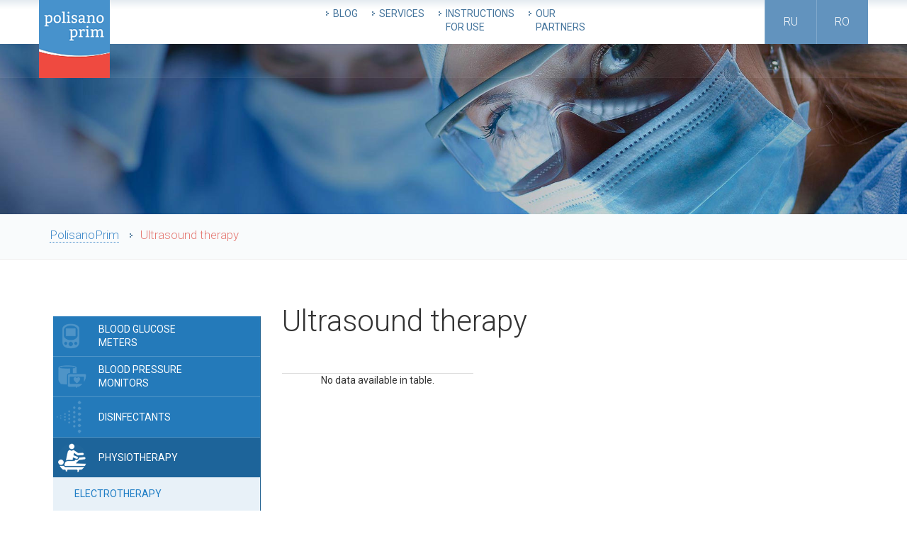

--- FILE ---
content_type: text/html; charset=UTF-8
request_url: https://polisanoprim.md/en/ultrasound-therapy/
body_size: 49633
content:
<!DOCTYPE html>
<html lang="en-US">
<head>
	<meta charset="UTF-8">
    <title>Ultrasound therapy - PolisanoPrimPolisanoPrim</title>
    <meta name="description" content="Just another WordPress site">
    <!-- Mobile Specific Meta -->
	<meta name="viewport" content="width=device-width, initial-scale=1"> <!-- Responsive helper -->
     <!-- Pingbacks -->
	<link rel="pingback" href="https://polisanoprim.md/xmlrpc.php">

    <link href="https://fonts.googleapis.com/css?family=Roboto:100,300,400&amp;subset=latin-ext" rel="stylesheet">
	<!-- Favicon -->
	        <!-- Google Tag Manager -->
    <script>(function(w,d,s,l,i){w[l]=w[l]||[];w[l].push({'gtm.start': new Date().getTime(),event:'gtm.js'});var f=d.getElementsByTagName(s)[0], j=d.createElement(s),dl=l!='dataLayer'?'&l='+l:'';j.async=true;j.src='https://www.googletagmanager.com/gtm.js?id='+i+dl;f.parentNode.insertBefore(j,f);})(window,document,'script','dataLayer','GTM-P9LFZX2');</script>
    <!-- End Google Tag Manager -->
	<meta name='robots' content='index, follow, max-image-preview:large, max-snippet:-1, max-video-preview:-1' />
<link rel="alternate" hreflang="ro" href="https://polisanoprim.md/terapie-cu-ultrasunete/" />
<link rel="alternate" hreflang="ru" href="https://polisanoprim.md/ru/ultrasound-therapy-ru/" />
<link rel="alternate" hreflang="en" href="https://polisanoprim.md/en/ultrasound-therapy/" />

	<!-- This site is optimized with the Yoast SEO plugin v20.1 - https://yoast.com/wordpress/plugins/seo/ -->
	<link rel="canonical" href="https://polisanoprim.md/en/ultrasound-therapy/" />
	<meta property="og:locale" content="en_US" />
	<meta property="og:type" content="article" />
	<meta property="og:title" content="Ultrasound therapy - PolisanoPrim" />
	<meta property="og:url" content="https://polisanoprim.md/en/ultrasound-therapy/" />
	<meta property="og:site_name" content="PolisanoPrim" />
	<meta name="twitter:card" content="summary_large_image" />
	<script type="application/ld+json" class="yoast-schema-graph">{"@context":"https://schema.org","@graph":[{"@type":"WebPage","@id":"https://polisanoprim.md/en/ultrasound-therapy/","url":"https://polisanoprim.md/en/ultrasound-therapy/","name":"Ultrasound therapy - PolisanoPrim","isPartOf":{"@id":"https://polisanoprim.md/#website"},"datePublished":"2018-12-21T08:08:00+00:00","dateModified":"2018-12-21T08:08:00+00:00","breadcrumb":{"@id":"https://polisanoprim.md/en/ultrasound-therapy/#breadcrumb"},"inLanguage":"en-US","potentialAction":[{"@type":"ReadAction","target":["https://polisanoprim.md/en/ultrasound-therapy/"]}]},{"@type":"BreadcrumbList","@id":"https://polisanoprim.md/en/ultrasound-therapy/#breadcrumb","itemListElement":[{"@type":"ListItem","position":1,"name":"Prima pagină","item":"https://polisanoprim.md/en/"},{"@type":"ListItem","position":2,"name":"Ultrasound therapy"}]},{"@type":"WebSite","@id":"https://polisanoprim.md/#website","url":"https://polisanoprim.md/","name":"PolisanoPrim","description":"Just another WordPress site","potentialAction":[{"@type":"SearchAction","target":{"@type":"EntryPoint","urlTemplate":"https://polisanoprim.md/?s={search_term_string}"},"query-input":"required name=search_term_string"}],"inLanguage":"en-US"}]}</script>
	<!-- / Yoast SEO plugin. -->


<link rel='dns-prefetch' href='//maps.googleapis.com' />
<link rel='dns-prefetch' href='//code.jivosite.com' />
<link rel='dns-prefetch' href='//fonts.googleapis.com' />
<link rel="alternate" type="application/rss+xml" title="PolisanoPrim &raquo; Feed" href="https://polisanoprim.md/en/feed/" />
<link rel="alternate" type="application/rss+xml" title="PolisanoPrim &raquo; Comments Feed" href="https://polisanoprim.md/en/comments/feed/" />
<script type="text/javascript">
window._wpemojiSettings = {"baseUrl":"https:\/\/s.w.org\/images\/core\/emoji\/14.0.0\/72x72\/","ext":".png","svgUrl":"https:\/\/s.w.org\/images\/core\/emoji\/14.0.0\/svg\/","svgExt":".svg","source":{"concatemoji":"https:\/\/polisanoprim.md\/wp-includes\/js\/wp-emoji-release.min.js?ver=6.1.9"}};
/*! This file is auto-generated */
!function(e,a,t){var n,r,o,i=a.createElement("canvas"),p=i.getContext&&i.getContext("2d");function s(e,t){var a=String.fromCharCode,e=(p.clearRect(0,0,i.width,i.height),p.fillText(a.apply(this,e),0,0),i.toDataURL());return p.clearRect(0,0,i.width,i.height),p.fillText(a.apply(this,t),0,0),e===i.toDataURL()}function c(e){var t=a.createElement("script");t.src=e,t.defer=t.type="text/javascript",a.getElementsByTagName("head")[0].appendChild(t)}for(o=Array("flag","emoji"),t.supports={everything:!0,everythingExceptFlag:!0},r=0;r<o.length;r++)t.supports[o[r]]=function(e){if(p&&p.fillText)switch(p.textBaseline="top",p.font="600 32px Arial",e){case"flag":return s([127987,65039,8205,9895,65039],[127987,65039,8203,9895,65039])?!1:!s([55356,56826,55356,56819],[55356,56826,8203,55356,56819])&&!s([55356,57332,56128,56423,56128,56418,56128,56421,56128,56430,56128,56423,56128,56447],[55356,57332,8203,56128,56423,8203,56128,56418,8203,56128,56421,8203,56128,56430,8203,56128,56423,8203,56128,56447]);case"emoji":return!s([129777,127995,8205,129778,127999],[129777,127995,8203,129778,127999])}return!1}(o[r]),t.supports.everything=t.supports.everything&&t.supports[o[r]],"flag"!==o[r]&&(t.supports.everythingExceptFlag=t.supports.everythingExceptFlag&&t.supports[o[r]]);t.supports.everythingExceptFlag=t.supports.everythingExceptFlag&&!t.supports.flag,t.DOMReady=!1,t.readyCallback=function(){t.DOMReady=!0},t.supports.everything||(n=function(){t.readyCallback()},a.addEventListener?(a.addEventListener("DOMContentLoaded",n,!1),e.addEventListener("load",n,!1)):(e.attachEvent("onload",n),a.attachEvent("onreadystatechange",function(){"complete"===a.readyState&&t.readyCallback()})),(e=t.source||{}).concatemoji?c(e.concatemoji):e.wpemoji&&e.twemoji&&(c(e.twemoji),c(e.wpemoji)))}(window,document,window._wpemojiSettings);
</script>
<style type="text/css">
img.wp-smiley,
img.emoji {
	display: inline !important;
	border: none !important;
	box-shadow: none !important;
	height: 1em !important;
	width: 1em !important;
	margin: 0 0.07em !important;
	vertical-align: -0.1em !important;
	background: none !important;
	padding: 0 !important;
}
</style>
	<link rel='stylesheet' id='wp-block-library-css' href='https://polisanoprim.md/wp-includes/css/dist/block-library/style.min.css?ver=6.1.9' type='text/css' media='all' />
<link rel='stylesheet' id='classic-theme-styles-css' href='https://polisanoprim.md/wp-includes/css/classic-themes.min.css?ver=1' type='text/css' media='all' />
<style id='global-styles-inline-css' type='text/css'>
body{--wp--preset--color--black: #000000;--wp--preset--color--cyan-bluish-gray: #abb8c3;--wp--preset--color--white: #ffffff;--wp--preset--color--pale-pink: #f78da7;--wp--preset--color--vivid-red: #cf2e2e;--wp--preset--color--luminous-vivid-orange: #ff6900;--wp--preset--color--luminous-vivid-amber: #fcb900;--wp--preset--color--light-green-cyan: #7bdcb5;--wp--preset--color--vivid-green-cyan: #00d084;--wp--preset--color--pale-cyan-blue: #8ed1fc;--wp--preset--color--vivid-cyan-blue: #0693e3;--wp--preset--color--vivid-purple: #9b51e0;--wp--preset--gradient--vivid-cyan-blue-to-vivid-purple: linear-gradient(135deg,rgba(6,147,227,1) 0%,rgb(155,81,224) 100%);--wp--preset--gradient--light-green-cyan-to-vivid-green-cyan: linear-gradient(135deg,rgb(122,220,180) 0%,rgb(0,208,130) 100%);--wp--preset--gradient--luminous-vivid-amber-to-luminous-vivid-orange: linear-gradient(135deg,rgba(252,185,0,1) 0%,rgba(255,105,0,1) 100%);--wp--preset--gradient--luminous-vivid-orange-to-vivid-red: linear-gradient(135deg,rgba(255,105,0,1) 0%,rgb(207,46,46) 100%);--wp--preset--gradient--very-light-gray-to-cyan-bluish-gray: linear-gradient(135deg,rgb(238,238,238) 0%,rgb(169,184,195) 100%);--wp--preset--gradient--cool-to-warm-spectrum: linear-gradient(135deg,rgb(74,234,220) 0%,rgb(151,120,209) 20%,rgb(207,42,186) 40%,rgb(238,44,130) 60%,rgb(251,105,98) 80%,rgb(254,248,76) 100%);--wp--preset--gradient--blush-light-purple: linear-gradient(135deg,rgb(255,206,236) 0%,rgb(152,150,240) 100%);--wp--preset--gradient--blush-bordeaux: linear-gradient(135deg,rgb(254,205,165) 0%,rgb(254,45,45) 50%,rgb(107,0,62) 100%);--wp--preset--gradient--luminous-dusk: linear-gradient(135deg,rgb(255,203,112) 0%,rgb(199,81,192) 50%,rgb(65,88,208) 100%);--wp--preset--gradient--pale-ocean: linear-gradient(135deg,rgb(255,245,203) 0%,rgb(182,227,212) 50%,rgb(51,167,181) 100%);--wp--preset--gradient--electric-grass: linear-gradient(135deg,rgb(202,248,128) 0%,rgb(113,206,126) 100%);--wp--preset--gradient--midnight: linear-gradient(135deg,rgb(2,3,129) 0%,rgb(40,116,252) 100%);--wp--preset--duotone--dark-grayscale: url('#wp-duotone-dark-grayscale');--wp--preset--duotone--grayscale: url('#wp-duotone-grayscale');--wp--preset--duotone--purple-yellow: url('#wp-duotone-purple-yellow');--wp--preset--duotone--blue-red: url('#wp-duotone-blue-red');--wp--preset--duotone--midnight: url('#wp-duotone-midnight');--wp--preset--duotone--magenta-yellow: url('#wp-duotone-magenta-yellow');--wp--preset--duotone--purple-green: url('#wp-duotone-purple-green');--wp--preset--duotone--blue-orange: url('#wp-duotone-blue-orange');--wp--preset--font-size--small: 13px;--wp--preset--font-size--medium: 20px;--wp--preset--font-size--large: 36px;--wp--preset--font-size--x-large: 42px;--wp--preset--spacing--20: 0.44rem;--wp--preset--spacing--30: 0.67rem;--wp--preset--spacing--40: 1rem;--wp--preset--spacing--50: 1.5rem;--wp--preset--spacing--60: 2.25rem;--wp--preset--spacing--70: 3.38rem;--wp--preset--spacing--80: 5.06rem;}:where(.is-layout-flex){gap: 0.5em;}body .is-layout-flow > .alignleft{float: left;margin-inline-start: 0;margin-inline-end: 2em;}body .is-layout-flow > .alignright{float: right;margin-inline-start: 2em;margin-inline-end: 0;}body .is-layout-flow > .aligncenter{margin-left: auto !important;margin-right: auto !important;}body .is-layout-constrained > .alignleft{float: left;margin-inline-start: 0;margin-inline-end: 2em;}body .is-layout-constrained > .alignright{float: right;margin-inline-start: 2em;margin-inline-end: 0;}body .is-layout-constrained > .aligncenter{margin-left: auto !important;margin-right: auto !important;}body .is-layout-constrained > :where(:not(.alignleft):not(.alignright):not(.alignfull)){max-width: var(--wp--style--global--content-size);margin-left: auto !important;margin-right: auto !important;}body .is-layout-constrained > .alignwide{max-width: var(--wp--style--global--wide-size);}body .is-layout-flex{display: flex;}body .is-layout-flex{flex-wrap: wrap;align-items: center;}body .is-layout-flex > *{margin: 0;}:where(.wp-block-columns.is-layout-flex){gap: 2em;}.has-black-color{color: var(--wp--preset--color--black) !important;}.has-cyan-bluish-gray-color{color: var(--wp--preset--color--cyan-bluish-gray) !important;}.has-white-color{color: var(--wp--preset--color--white) !important;}.has-pale-pink-color{color: var(--wp--preset--color--pale-pink) !important;}.has-vivid-red-color{color: var(--wp--preset--color--vivid-red) !important;}.has-luminous-vivid-orange-color{color: var(--wp--preset--color--luminous-vivid-orange) !important;}.has-luminous-vivid-amber-color{color: var(--wp--preset--color--luminous-vivid-amber) !important;}.has-light-green-cyan-color{color: var(--wp--preset--color--light-green-cyan) !important;}.has-vivid-green-cyan-color{color: var(--wp--preset--color--vivid-green-cyan) !important;}.has-pale-cyan-blue-color{color: var(--wp--preset--color--pale-cyan-blue) !important;}.has-vivid-cyan-blue-color{color: var(--wp--preset--color--vivid-cyan-blue) !important;}.has-vivid-purple-color{color: var(--wp--preset--color--vivid-purple) !important;}.has-black-background-color{background-color: var(--wp--preset--color--black) !important;}.has-cyan-bluish-gray-background-color{background-color: var(--wp--preset--color--cyan-bluish-gray) !important;}.has-white-background-color{background-color: var(--wp--preset--color--white) !important;}.has-pale-pink-background-color{background-color: var(--wp--preset--color--pale-pink) !important;}.has-vivid-red-background-color{background-color: var(--wp--preset--color--vivid-red) !important;}.has-luminous-vivid-orange-background-color{background-color: var(--wp--preset--color--luminous-vivid-orange) !important;}.has-luminous-vivid-amber-background-color{background-color: var(--wp--preset--color--luminous-vivid-amber) !important;}.has-light-green-cyan-background-color{background-color: var(--wp--preset--color--light-green-cyan) !important;}.has-vivid-green-cyan-background-color{background-color: var(--wp--preset--color--vivid-green-cyan) !important;}.has-pale-cyan-blue-background-color{background-color: var(--wp--preset--color--pale-cyan-blue) !important;}.has-vivid-cyan-blue-background-color{background-color: var(--wp--preset--color--vivid-cyan-blue) !important;}.has-vivid-purple-background-color{background-color: var(--wp--preset--color--vivid-purple) !important;}.has-black-border-color{border-color: var(--wp--preset--color--black) !important;}.has-cyan-bluish-gray-border-color{border-color: var(--wp--preset--color--cyan-bluish-gray) !important;}.has-white-border-color{border-color: var(--wp--preset--color--white) !important;}.has-pale-pink-border-color{border-color: var(--wp--preset--color--pale-pink) !important;}.has-vivid-red-border-color{border-color: var(--wp--preset--color--vivid-red) !important;}.has-luminous-vivid-orange-border-color{border-color: var(--wp--preset--color--luminous-vivid-orange) !important;}.has-luminous-vivid-amber-border-color{border-color: var(--wp--preset--color--luminous-vivid-amber) !important;}.has-light-green-cyan-border-color{border-color: var(--wp--preset--color--light-green-cyan) !important;}.has-vivid-green-cyan-border-color{border-color: var(--wp--preset--color--vivid-green-cyan) !important;}.has-pale-cyan-blue-border-color{border-color: var(--wp--preset--color--pale-cyan-blue) !important;}.has-vivid-cyan-blue-border-color{border-color: var(--wp--preset--color--vivid-cyan-blue) !important;}.has-vivid-purple-border-color{border-color: var(--wp--preset--color--vivid-purple) !important;}.has-vivid-cyan-blue-to-vivid-purple-gradient-background{background: var(--wp--preset--gradient--vivid-cyan-blue-to-vivid-purple) !important;}.has-light-green-cyan-to-vivid-green-cyan-gradient-background{background: var(--wp--preset--gradient--light-green-cyan-to-vivid-green-cyan) !important;}.has-luminous-vivid-amber-to-luminous-vivid-orange-gradient-background{background: var(--wp--preset--gradient--luminous-vivid-amber-to-luminous-vivid-orange) !important;}.has-luminous-vivid-orange-to-vivid-red-gradient-background{background: var(--wp--preset--gradient--luminous-vivid-orange-to-vivid-red) !important;}.has-very-light-gray-to-cyan-bluish-gray-gradient-background{background: var(--wp--preset--gradient--very-light-gray-to-cyan-bluish-gray) !important;}.has-cool-to-warm-spectrum-gradient-background{background: var(--wp--preset--gradient--cool-to-warm-spectrum) !important;}.has-blush-light-purple-gradient-background{background: var(--wp--preset--gradient--blush-light-purple) !important;}.has-blush-bordeaux-gradient-background{background: var(--wp--preset--gradient--blush-bordeaux) !important;}.has-luminous-dusk-gradient-background{background: var(--wp--preset--gradient--luminous-dusk) !important;}.has-pale-ocean-gradient-background{background: var(--wp--preset--gradient--pale-ocean) !important;}.has-electric-grass-gradient-background{background: var(--wp--preset--gradient--electric-grass) !important;}.has-midnight-gradient-background{background: var(--wp--preset--gradient--midnight) !important;}.has-small-font-size{font-size: var(--wp--preset--font-size--small) !important;}.has-medium-font-size{font-size: var(--wp--preset--font-size--medium) !important;}.has-large-font-size{font-size: var(--wp--preset--font-size--large) !important;}.has-x-large-font-size{font-size: var(--wp--preset--font-size--x-large) !important;}
.wp-block-navigation a:where(:not(.wp-element-button)){color: inherit;}
:where(.wp-block-columns.is-layout-flex){gap: 2em;}
.wp-block-pullquote{font-size: 1.5em;line-height: 1.6;}
</style>
<link rel='stylesheet' id='catalogue-css-css' href='https://polisanoprim.md/wp-content/plugins/wp-catalogue/includes/css/catalogue-styles.css?ver=6.1.9' type='text/css' media='all' />
<link rel='stylesheet' id='wpml-legacy-horizontal-list-0-css' href='//polisanoprim.md/wp-content/plugins/sitepress-multilingual-cms/templates/language-switchers/legacy-list-horizontal/style.css?ver=1' type='text/css' media='all' />
<link rel='stylesheet' id='tt-base-font107458850-css' href='https://fonts.googleapis.com/css?family=Source+Sans+Pro%3A400%2C700%7COpen+Sans%3A400%2C700&#038;ver=6.1.9' type='text/css' media='all' />
<link rel='stylesheet' id='tt-bootstrap.css-css' href='https://polisanoprim.md/wp-content/themes/polisano/css/bootstrap.css?ver=6.1.9' type='text/css' media='all' />
<link rel='stylesheet' id='tt-font-awesome.css-css' href='https://polisanoprim.md/wp-content/themes/polisano/css/font-awesome.css?ver=6.1.9' type='text/css' media='all' />
<link rel='stylesheet' id='tt-normalize.css-css' href='https://polisanoprim.md/wp-content/themes/polisano/css/normalize.css?ver=6.1.9' type='text/css' media='all' />
<link rel='stylesheet' id='tt-reset.css-css' href='https://polisanoprim.md/wp-content/themes/polisano/css/reset.css?ver=6.1.9' type='text/css' media='all' />
<link rel='stylesheet' id='tt-swipebox.css-css' href='https://polisanoprim.md/wp-content/themes/polisano/css/swipebox.css?ver=6.1.9' type='text/css' media='all' />
<link rel='stylesheet' id='tt-main-style-css' href='https://polisanoprim.md/wp-content/themes/polisano/css/screen.css?ver=6.1.9' type='text/css' media='all' />
<link rel='stylesheet' id='tt-theme-style-css' href='https://polisanoprim.md/wp-content/themes/polisano/style.css?ver=6.1.9' type='text/css' media='all' />
<link rel='stylesheet' id='jquery-data-tables-css' href='https://polisanoprim.md/wp-content/plugins/posts-table-pro/assets/css/datatables/datatables.min.css?ver=1.10.16' type='text/css' media='all' />
<link rel='stylesheet' id='posts-table-pro-css' href='https://polisanoprim.md/wp-content/plugins/posts-table-pro/assets/css/posts-table-pro.min.css?ver=2.1.1' type='text/css' media='all' />
<script type='text/javascript' id='jquery-core-js-extra'>
/* <![CDATA[ */
var tesla_ajax = {"url":"https:\/\/polisanoprim.md\/wp-admin\/admin-ajax.php","nonce":"a7d9f1ea8d"};
tesla_ajax.actions = {infection-control:{},
patient-monitoring:{},
pressure-monitors:{},
glucose-meters:{},
physiotherapy:{},
cardilogy-spirometry:{},
aesthetic-medicine:{},
radiology-imagistics:{},
couches-chairs:{},
disinfectants:{},
hydrotherapy:{},
services:{},
partners:{},
};
/* ]]> */
</script>
<script type='text/javascript' src='https://polisanoprim.md/wp-includes/js/jquery/jquery.min.js?ver=3.6.1' id='jquery-core-js'></script>
<script type='text/javascript' src='https://polisanoprim.md/wp-includes/js/jquery/jquery-migrate.min.js?ver=3.3.2' id='jquery-migrate-js'></script>
<script type='text/javascript' src='https://polisanoprim.md/wp-content/plugins/wp-catalogue/includes/js/wpc-front.js?ver=6.1.9' id='wpcf-js-js'></script>
<script type='text/javascript' src='https://polisanoprim.md/wp-content/themes/polisano/tesla_framework/static/js/holder.js' id='tesla-image-holder-js'></script>
<link rel="https://api.w.org/" href="https://polisanoprim.md/en/wp-json/" /><link rel="alternate" type="application/json" href="https://polisanoprim.md/en/wp-json/wp/v2/pages/1166/" /><link rel="EditURI" type="application/rsd+xml" title="RSD" href="https://polisanoprim.md/xmlrpc.php?rsd" />
<link rel="wlwmanifest" type="application/wlwmanifest+xml" href="https://polisanoprim.md/wp-includes/wlwmanifest.xml" />
<meta name="generator" content="WordPress 6.1.9" />
<link rel='shortlink' href='https://polisanoprim.md/en/?p=1166' />
<link rel="alternate" type="application/json+oembed" href="https://polisanoprim.md/en/wp-json/oembed/1.0/embed/?url=https%3A%2F%2Fpolisanoprim.md%2Fen%2Fultrasound-therapy%2F" />
<link rel="alternate" type="text/xml+oembed" href="https://polisanoprim.md/en/wp-json/oembed/1.0/embed/?url=https%3A%2F%2Fpolisanoprim.md%2Fen%2Fultrasound-therapy%2F&#038;format=xml" />
<meta name="generator" content="WPML ver:4.0.8 stt:1,46,47;" />
    
    <script type="text/javascript">
        var ajaxurl = 'https://polisanoprim.md/wp-admin/admin-ajax.php';
    </script>
    <style>
        .wpc-product img, .product-img-view img, .wpc-product-img img{
            margin-left:0;
        }

    </style>
<script type="text/javascript">var ajaxurl = 'https://polisanoprim.md/wp-admin/admin-ajax.php';</script></head>

<body class="page-template-default page page-id-1166">
<!-- Google Tag Manager (noscript) -->
<noscript><iframe src="https://www.googletagmanager.com/ns.html?id=GTM-P9LFZX2" height="0" width="0" style="display:none;visibility:hidden"></iframe></noscript>
<!-- End Google Tag Manager (noscript) -->
    <div class="show-content">
    <!-- ===================================== START HEADER -->
    <!-- All content goes here -->
        <header class="main-header inner-header" id="inner_header">
            <!-- Header Shorcode Area -->
            <div class="nav-bar sticky-bar white-background">
                <div class="container">
                    <div class="row">
                        <div class="col-md-4 no-padding">
                                                            <figure class="identity blue-background">
                                    <a href="https://polisanoprim.md/en/" title="home" rel="home">
                                        <img src="https://polisanoprim.md/wp-content/uploads/2018/12/logo-2.png" alt="Polisanoprimtheme logo">
                                    </a>
                                </figure>
                                                    </div>
                        <div class="col-md-8">
                            <div class="row">
                                <div class="col-md-8">
                                    <nav class="top-nav responsive-nav relative">
                                        <ul class="clean-list clearfix">
                                            <li id="menu-item-1972" class="menu-item menu-item-type-post_type menu-item-object-page menu-item-1972"><a href="https://polisanoprim.md/en/blog/">Blog</a></li>
<li id="menu-item-695" class="menu-item menu-item-type-post_type menu-item-object-page menu-item-695"><a href="https://polisanoprim.md/en/services/">Services</a></li>
<li id="menu-item-730" class="menu-item menu-item-type-post_type menu-item-object-page menu-item-730"><a href="https://polisanoprim.md/en/instructions-for-use/">Instructions <br />for use</a></li>
<li id="menu-item-698" class="menu-item menu-item-type-post_type menu-item-object-page menu-item-698"><a href="https://polisanoprim.md/en/our-partners/">Our<br />Partners</a></li>
                                        </ul>
                                    </nav>
                                </div>
                                <div class="col-md-4 no-padding">
                                    <!--Lang SW -->
                                    <div class="relative pull-right">
                                        <!--Lang SW -->
                                        <ul class="lang-sw clean-list alignleft" id="lang_sw">
                                            <li class=""><a href="https://polisanoprim.md/ru/ultrasound-therapy-ru/">ru</a></li><li class=""><a href="https://polisanoprim.md/terapie-cu-ultrasunete/">ro</a></li>                                        </ul>

                                        <div class="alignleft">
                                            <a href="#" class="mobile-menu-button"><i class="icon-62"></i></a>
                                        </div>
                                        <!--Search -->
                                                                            </div>
                                </div>
                            </div>
                        </div>
                    </div>
                </div>
            </div>

            <!--Image Header-->
            <div class="header-block block relative" id="header_block">
                <!--Main Slider-->
            </div>
        </header>

    <!-- ================================= END HEADER === -->

    <!-- ================================= START CONTENT === --><div class="breadcrumbs-wrapper breadcrumbs-block block" id="breadcrumbs_block">
    <div class="container">
        <div class="breadcrumbs" typeof="BreadcrumbList" vocab="http://schema.org/">
            <!-- Breadcrumb NavXT 7.2.0 -->
<span property="itemListElement" typeof="ListItem"><a property="item" typeof="WebPage" title="Go to PolisanoPrim." href="https://polisanoprim.md/en/" class="home"><span property="name">PolisanoPrim</span></a><meta property="position" content="1"></span><i></i><span class="post post-page current-item">Ultrasound therapy</span>        </div>
    </div>
</div>
<div class="container">
    <div class="row">
        <div class="col-md-3 nav-col no-padding relative left-20">
            <nav class="inner-nav responsive-nav relative margin-top-40">
                <ul class="clean-list clearfix">
                    <li id="menu-item-689" class="menu-item menu-item-type-custom menu-item-object-custom menu-item-has-children menu-item-689"><a href="http://polisanoprim.md/en/blood-glucose-meters-consumables/">Blood Glucose<br />Meters</a>
<ul class="sub-menu">
	<li id="menu-item-2240" class="menu-item menu-item-type-post_type menu-item-object-page menu-item-2240"><a href="https://polisanoprim.md/en/blood-glucose-meters-consumables/">Blood glucose meters &#038; consumables</a></li>
	<li id="menu-item-2241" class="menu-item menu-item-type-custom menu-item-object-custom menu-item-2241"><a href="http://stopdiabet.md/">Stop Diabet</a></li>
</ul>
</li>
<li id="menu-item-685" class="menu-item menu-item-type-custom menu-item-object-custom menu-item-has-children menu-item-685"><a href="http://polisanoprim.md/en/automatic-blood-pressure-monitors">Blood Pressure<br />Monitors</a>
<ul class="sub-menu">
	<li id="menu-item-1203" class="menu-item menu-item-type-post_type menu-item-object-page menu-item-1203"><a href="https://polisanoprim.md/en/automatic-blood-pressure-monitors/">Automatic blood pressure monitors</a></li>
	<li id="menu-item-1204" class="menu-item menu-item-type-post_type menu-item-object-page menu-item-1204"><a href="https://polisanoprim.md/en/semi-automatic-blood-pressure-monitors/">Semi-automatic blood pressure monitors</a></li>
	<li id="menu-item-1205" class="menu-item menu-item-type-post_type menu-item-object-page menu-item-1205"><a href="https://polisanoprim.md/en/accessory/">Accessory</a></li>
</ul>
</li>
<li id="menu-item-1151" class="menu-item menu-item-type-post_type menu-item-object-page menu-item-1151"><a href="https://polisanoprim.md/en/disinfectants/">Disinfectants</a></li>
<li id="menu-item-691" class="menu-item menu-item-type-custom menu-item-object-custom current-menu-ancestor current-menu-parent menu-item-has-children menu-item-691"><a href="http://polisanoprim.md/en/pressure-monitors">Physiotherapy</a>
<ul class="sub-menu">
	<li id="menu-item-1213" class="menu-item menu-item-type-post_type menu-item-object-page menu-item-1213"><a href="https://polisanoprim.md/en/electrotherapy/">Electrotherapy</a></li>
	<li id="menu-item-1206" class="menu-item menu-item-type-post_type menu-item-object-page current-menu-item page_item page-item-1166 current_page_item menu-item-1206"><a href="https://polisanoprim.md/en/ultrasound-therapy/" aria-current="page">Ultrasound therapy</a></li>
	<li id="menu-item-1211" class="menu-item menu-item-type-post_type menu-item-object-page menu-item-1211"><a href="https://polisanoprim.md/en/laser-therapy/">Laser therapy</a></li>
	<li id="menu-item-1210" class="menu-item menu-item-type-post_type menu-item-object-page menu-item-1210"><a href="https://polisanoprim.md/en/magnetotherapy/">Magnetotherapy</a></li>
	<li id="menu-item-1214" class="menu-item menu-item-type-post_type menu-item-object-page menu-item-1214"><a href="https://polisanoprim.md/en/combination-therapy/">Combination Therapy</a></li>
	<li id="menu-item-1208" class="menu-item menu-item-type-post_type menu-item-object-page menu-item-1208"><a href="https://polisanoprim.md/en/shortwave-therapy/">Shortwave therapy</a></li>
	<li id="menu-item-1209" class="menu-item menu-item-type-post_type menu-item-object-page menu-item-1209"><a href="https://polisanoprim.md/en/microwave-therapy/">Microwave therapy</a></li>
	<li id="menu-item-1212" class="menu-item menu-item-type-post_type menu-item-object-page menu-item-1212"><a href="https://polisanoprim.md/en/heat-therapy/">Heat Therapy</a></li>
	<li id="menu-item-1207" class="menu-item menu-item-type-post_type menu-item-object-page menu-item-1207"><a href="https://polisanoprim.md/en/traction-therapy/">Traction therapy</a></li>
</ul>
</li>
<li id="menu-item-643" class="menu-item menu-item-type-custom menu-item-object-custom menu-item-has-children menu-item-643"><a href="http://polisanoprim.md/en/small-capacity-autoclaves-melag">Infection Control</a>
<ul class="sub-menu">
	<li id="menu-item-850" class="menu-item menu-item-type-post_type menu-item-object-page menu-item-850"><a href="https://polisanoprim.md/en/small-capacity-autoclaves-melag/">Small capacity autoclaves MELAG</a></li>
	<li id="menu-item-1222" class="menu-item menu-item-type-post_type menu-item-object-page menu-item-1222"><a href="https://polisanoprim.md/en/water-treatments/">Water treatments</a></li>
	<li id="menu-item-1215" class="menu-item menu-item-type-post_type menu-item-object-page menu-item-1215"><a href="https://polisanoprim.md/en/cleaning-machines-and-thermodisinfection/">Cleaning machines and thermodisinfection</a></li>
	<li id="menu-item-1216" class="menu-item menu-item-type-post_type menu-item-object-page menu-item-1216"><a href="https://polisanoprim.md/en/dry-heat-sterilizers/">Dry heat sterilizers</a></li>
	<li id="menu-item-1217" class="menu-item menu-item-type-post_type menu-item-object-page menu-item-1217"><a href="https://polisanoprim.md/en/incubators/">Incubators</a></li>
	<li id="menu-item-1218" class="menu-item menu-item-type-post_type menu-item-object-page menu-item-1218"><a href="https://polisanoprim.md/en/packaging/">Packaging</a></li>
	<li id="menu-item-1219" class="menu-item menu-item-type-post_type menu-item-object-page menu-item-1219"><a href="https://polisanoprim.md/en/documentation-of-process/">Documentation of process</a></li>
	<li id="menu-item-1220" class="menu-item menu-item-type-post_type menu-item-object-page menu-item-1220"><a href="https://polisanoprim.md/en/big-capacity-autoclaves-getinge/">Big capacity autoclaves GETINGE</a></li>
	<li id="menu-item-1221" class="menu-item menu-item-type-post_type menu-item-object-page menu-item-1221"><a href="https://polisanoprim.md/en/detergents/">Detergents</a></li>
</ul>
</li>
<li id="menu-item-692" class="menu-item menu-item-type-custom menu-item-object-custom menu-item-has-children menu-item-692"><a href="http://polisanoprim.md/en/ecg">Cardiology &#038;<br />Spirometry</a>
<ul class="sub-menu">
	<li id="menu-item-1228" class="menu-item menu-item-type-post_type menu-item-object-page menu-item-1228"><a href="https://polisanoprim.md/en/ecg/">ECG</a></li>
	<li id="menu-item-1229" class="menu-item menu-item-type-post_type menu-item-object-page menu-item-1229"><a href="https://polisanoprim.md/en/stress-test-system/">Stress-test System</a></li>
	<li id="menu-item-1227" class="menu-item menu-item-type-post_type menu-item-object-page menu-item-1227"><a href="https://polisanoprim.md/en/ecg-holter/">ECG Holter</a></li>
	<li id="menu-item-1230" class="menu-item menu-item-type-post_type menu-item-object-page menu-item-1230"><a href="https://polisanoprim.md/en/abpm-non-invasive-ambulatory-blood-pressure-monitor-for-continuous-monitoring/">ABPM-Non-invasive ambulatory blood pressure monitor for continuous monitoring</a></li>
	<li id="menu-item-1231" class="menu-item menu-item-type-post_type menu-item-object-page menu-item-1231"><a href="https://polisanoprim.md/en/spirometry/">Spirometry</a></li>
</ul>
</li>
<li id="menu-item-910" class="menu-item menu-item-type-custom menu-item-object-custom menu-item-910"><a href="http://polisanoprim.md/en/pressure-monitors">Aestetic Medicine</a></li>
<li id="menu-item-1235" class="menu-item menu-item-type-custom menu-item-object-custom menu-item-has-children menu-item-1235"><a href="http://polisanoprim.md/en/electrically-adjustable">Couches &#038; Chairs</a>
<ul class="sub-menu">
	<li id="menu-item-1233" class="menu-item menu-item-type-post_type menu-item-object-page menu-item-1233"><a href="https://polisanoprim.md/en/electrically-adjustable/">Electrically Adjustable</a></li>
	<li id="menu-item-1232" class="menu-item menu-item-type-post_type menu-item-object-page menu-item-1232"><a href="https://polisanoprim.md/en/manually-adjustable/">Manually adjustable</a></li>
	<li id="menu-item-1234" class="menu-item menu-item-type-post_type menu-item-object-page menu-item-1234"><a href="https://polisanoprim.md/en/gynaecology-chairs/">Gynaecology chairs</a></li>
</ul>
</li>
                </ul>
            </nav>
        </div>
        <div class="col-md-9 col-products padding-left">
            <section class="products-list no-margin" id="product_list">
                    <div class="page-minheight ovh page-content content">
                        <header>
                            <h2 class="entry-title">
                                Ultrasound therapy                            </h2>
                                                    </header>
                        <div class="content margin-top">
                            <table id="ptp_f70f74e3909cf183_1" class="posts-data-table" width="100%" data-config="{&quot;pageLength&quot;:25,&quot;pagingType&quot;:&quot;numbers&quot;,&quot;serverSide&quot;:false,&quot;autoWidth&quot;:true,&quot;clickFilter&quot;:true,&quot;scrollOffset&quot;:15,&quot;resetButton&quot;:false,&quot;lengthMenu&quot;:[[10,25,50,100,-1],[10,25,50,100,&quot;All&quot;]],&quot;columnDefs&quot;:[{&quot;className&quot;:&quot;col-title&quot;,&quot;targets&quot;:0},{&quot;className&quot;:&quot;col-image&quot;,&quot;targets&quot;:1}],&quot;dom&quot;:&quot;&lt;\&quot;posts-table-wrapper polisano\&quot;&lt;\&quot;posts-table-above posts-table-controls\&quot;&gt;t&gt;&quot;}" data-filters="false" data-order="[]">
<thead>
<tr>
<th class="col-title all" data-name="title" data-orderable="true" data-searchable="true" data-width="50%" data-priority="1"></th>
<th class="col-image" data-name="image" data-orderable="false" data-searchable="false" data-width="50%" data-priority="2"></th>
</tr>
</thead>
</table>
                                                    </div>
                        <div class="comments-wrap">
                                                    </div>
                    </div>
            </section>
        </div>
    </div>
</div>

<!-- ================================= START FOOTER === -->
    <footer class="main-footer padding-top">
        <!-- Footer widgets -->
        <div class="container big-footer relative">
            <figure class="identity">
                <a href="https://polisanoprim.md/en/" title="home" rel="home">
                    <img src="https://polisanoprim.md/wp-content/themes/polisano/images//logo-sm.png" alt="theme logo" />
                </a>
            </figure>
            <div class="footer-block block-padding">
                <nav class="footer-nav"> <!-- .mega-menu helper class ued as switcher -->
                    <ul class="clean-list clearfix">
                        <li class="menu-item menu-item-type-custom menu-item-object-custom menu-item-has-children menu-item-689"><a href="http://polisanoprim.md/en/blood-glucose-meters-consumables/">Blood Glucose<br />Meters</a>
<ul class="sub-menu">
	<li class="menu-item menu-item-type-post_type menu-item-object-page menu-item-2240"><a href="https://polisanoprim.md/en/blood-glucose-meters-consumables/">Blood glucose meters &#038; consumables</a></li>
	<li class="menu-item menu-item-type-custom menu-item-object-custom menu-item-2241"><a href="http://stopdiabet.md/">Stop Diabet</a></li>
</ul>
</li>
<li class="menu-item menu-item-type-custom menu-item-object-custom menu-item-has-children menu-item-685"><a href="http://polisanoprim.md/en/automatic-blood-pressure-monitors">Blood Pressure<br />Monitors</a>
<ul class="sub-menu">
	<li class="menu-item menu-item-type-post_type menu-item-object-page menu-item-1203"><a href="https://polisanoprim.md/en/automatic-blood-pressure-monitors/">Automatic blood pressure monitors</a></li>
	<li class="menu-item menu-item-type-post_type menu-item-object-page menu-item-1204"><a href="https://polisanoprim.md/en/semi-automatic-blood-pressure-monitors/">Semi-automatic blood pressure monitors</a></li>
	<li class="menu-item menu-item-type-post_type menu-item-object-page menu-item-1205"><a href="https://polisanoprim.md/en/accessory/">Accessory</a></li>
</ul>
</li>
<li class="menu-item menu-item-type-post_type menu-item-object-page menu-item-1151"><a href="https://polisanoprim.md/en/disinfectants/">Disinfectants</a></li>
<li class="menu-item menu-item-type-custom menu-item-object-custom current-menu-ancestor current-menu-parent menu-item-has-children menu-item-691"><a href="http://polisanoprim.md/en/pressure-monitors">Physiotherapy</a>
<ul class="sub-menu">
	<li class="menu-item menu-item-type-post_type menu-item-object-page menu-item-1213"><a href="https://polisanoprim.md/en/electrotherapy/">Electrotherapy</a></li>
	<li class="menu-item menu-item-type-post_type menu-item-object-page current-menu-item page_item page-item-1166 current_page_item menu-item-1206"><a href="https://polisanoprim.md/en/ultrasound-therapy/" aria-current="page">Ultrasound therapy</a></li>
	<li class="menu-item menu-item-type-post_type menu-item-object-page menu-item-1211"><a href="https://polisanoprim.md/en/laser-therapy/">Laser therapy</a></li>
	<li class="menu-item menu-item-type-post_type menu-item-object-page menu-item-1210"><a href="https://polisanoprim.md/en/magnetotherapy/">Magnetotherapy</a></li>
	<li class="menu-item menu-item-type-post_type menu-item-object-page menu-item-1214"><a href="https://polisanoprim.md/en/combination-therapy/">Combination Therapy</a></li>
	<li class="menu-item menu-item-type-post_type menu-item-object-page menu-item-1208"><a href="https://polisanoprim.md/en/shortwave-therapy/">Shortwave therapy</a></li>
	<li class="menu-item menu-item-type-post_type menu-item-object-page menu-item-1209"><a href="https://polisanoprim.md/en/microwave-therapy/">Microwave therapy</a></li>
	<li class="menu-item menu-item-type-post_type menu-item-object-page menu-item-1212"><a href="https://polisanoprim.md/en/heat-therapy/">Heat Therapy</a></li>
	<li class="menu-item menu-item-type-post_type menu-item-object-page menu-item-1207"><a href="https://polisanoprim.md/en/traction-therapy/">Traction therapy</a></li>
</ul>
</li>
<li class="menu-item menu-item-type-custom menu-item-object-custom menu-item-has-children menu-item-643"><a href="http://polisanoprim.md/en/small-capacity-autoclaves-melag">Infection Control</a>
<ul class="sub-menu">
	<li class="menu-item menu-item-type-post_type menu-item-object-page menu-item-850"><a href="https://polisanoprim.md/en/small-capacity-autoclaves-melag/">Small capacity autoclaves MELAG</a></li>
	<li class="menu-item menu-item-type-post_type menu-item-object-page menu-item-1222"><a href="https://polisanoprim.md/en/water-treatments/">Water treatments</a></li>
	<li class="menu-item menu-item-type-post_type menu-item-object-page menu-item-1215"><a href="https://polisanoprim.md/en/cleaning-machines-and-thermodisinfection/">Cleaning machines and thermodisinfection</a></li>
	<li class="menu-item menu-item-type-post_type menu-item-object-page menu-item-1216"><a href="https://polisanoprim.md/en/dry-heat-sterilizers/">Dry heat sterilizers</a></li>
	<li class="menu-item menu-item-type-post_type menu-item-object-page menu-item-1217"><a href="https://polisanoprim.md/en/incubators/">Incubators</a></li>
	<li class="menu-item menu-item-type-post_type menu-item-object-page menu-item-1218"><a href="https://polisanoprim.md/en/packaging/">Packaging</a></li>
	<li class="menu-item menu-item-type-post_type menu-item-object-page menu-item-1219"><a href="https://polisanoprim.md/en/documentation-of-process/">Documentation of process</a></li>
	<li class="menu-item menu-item-type-post_type menu-item-object-page menu-item-1220"><a href="https://polisanoprim.md/en/big-capacity-autoclaves-getinge/">Big capacity autoclaves GETINGE</a></li>
	<li class="menu-item menu-item-type-post_type menu-item-object-page menu-item-1221"><a href="https://polisanoprim.md/en/detergents/">Detergents</a></li>
</ul>
</li>
<li class="menu-item menu-item-type-custom menu-item-object-custom menu-item-has-children menu-item-692"><a href="http://polisanoprim.md/en/ecg">Cardiology &#038;<br />Spirometry</a>
<ul class="sub-menu">
	<li class="menu-item menu-item-type-post_type menu-item-object-page menu-item-1228"><a href="https://polisanoprim.md/en/ecg/">ECG</a></li>
	<li class="menu-item menu-item-type-post_type menu-item-object-page menu-item-1229"><a href="https://polisanoprim.md/en/stress-test-system/">Stress-test System</a></li>
	<li class="menu-item menu-item-type-post_type menu-item-object-page menu-item-1227"><a href="https://polisanoprim.md/en/ecg-holter/">ECG Holter</a></li>
	<li class="menu-item menu-item-type-post_type menu-item-object-page menu-item-1230"><a href="https://polisanoprim.md/en/abpm-non-invasive-ambulatory-blood-pressure-monitor-for-continuous-monitoring/">ABPM-Non-invasive ambulatory blood pressure monitor for continuous monitoring</a></li>
	<li class="menu-item menu-item-type-post_type menu-item-object-page menu-item-1231"><a href="https://polisanoprim.md/en/spirometry/">Spirometry</a></li>
</ul>
</li>
<li class="menu-item menu-item-type-custom menu-item-object-custom menu-item-910"><a href="http://polisanoprim.md/en/pressure-monitors">Aestetic Medicine</a></li>
<li class="menu-item menu-item-type-custom menu-item-object-custom menu-item-has-children menu-item-1235"><a href="http://polisanoprim.md/en/electrically-adjustable">Couches &#038; Chairs</a>
<ul class="sub-menu">
	<li class="menu-item menu-item-type-post_type menu-item-object-page menu-item-1233"><a href="https://polisanoprim.md/en/electrically-adjustable/">Electrically Adjustable</a></li>
	<li class="menu-item menu-item-type-post_type menu-item-object-page menu-item-1232"><a href="https://polisanoprim.md/en/manually-adjustable/">Manually adjustable</a></li>
	<li class="menu-item menu-item-type-post_type menu-item-object-page menu-item-1234"><a href="https://polisanoprim.md/en/gynaecology-chairs/">Gynaecology chairs</a></li>
</ul>
</li>
                    </ul>
                </nav>

            </div>

        </div>
        <div class="small-footer">
            <div class="container">
                <div class="row">
                    <div class="col-md-10 margin-top-20">

                            <div class="row">
                                <div class="col-xs-4 col-sm-3 address-box">
                                    <p>Adresa:<br />
                                    Costiujeni 6/2, Chisinau, Republica Moldova MD-2019<br />
                                    </p>
                                </div>
                                <div class="col-xs-4" >
                                    <ul class="clean-list footer-cols-data">
                                        <li>Telefon:</li>
                                        <li><a href="skype:+37322921575">
                                                (+373 22) 921575</a><br />
                                            <a href="skype:+37322285799">(+373 22) 285799</a></li>
                                    </ul>
                                </div>
                                <div class="col-xs-4">
                                    <ul class="footer-cols-data clean-list">
                                        <li>Email:
                                        </li>
                                        <li>
                                         <a href="mailto:office@polisanoprim.md">office@polisanoprim.md</a><br />
                                        <a href="mailto:manager@polisanoprim.md">sales@polisanoprim.md</a></li>
                                    </ul>
                                </div>
                            </div>


                    </div>
                    <div class="col-md-2">
                        <div class="text-right copyright">
                                                            <p>Copyright © 2018</p>
                                                    </div>
                    </div>

                </div>
            </div>
        </div>
    </footer>
<!-- ================================= END FOOTER === -->

        <script type='text/javascript' src='https://polisanoprim.md/wp-content/themes/polisano/js/bootstrap.js?ver=6.1.9' id='tt-bootstrap.js-js'></script>
<script type='text/javascript' src='https://polisanoprim.md/wp-content/themes/polisano/js/media.match.js?ver=6.1.9' id='tt-media.match.js-js'></script>
<script type='text/javascript' src='https://polisanoprim.md/wp-content/themes/polisano/js/modernizr.js?ver=6.1.9' id='tt-modernizr.js-js'></script>
<script type='text/javascript' src='https://polisanoprim.md/wp-content/themes/polisano/js/placeholder.js?ver=6.1.9' id='tt-placeholder.js-js'></script>
<script type='text/javascript' src='https://polisanoprim.md/wp-content/themes/polisano/js/plugins/enquire.js?ver=6.1.9' id='tt-enquire.js-js'></script>
<script type='text/javascript' src='https://polisanoprim.md/wp-content/themes/polisano/js/plugins/imagesloaded.js?ver=6.1.9' id='tt-imagesloaded.js-js'></script>
<script type='text/javascript' src='https://polisanoprim.md/wp-content/themes/polisano/js/plugins/jquery.finger.js?ver=6.1.9' id='tt-jquery.finger.js-js'></script>
<script type='text/javascript' src='https://polisanoprim.md/wp-content/themes/polisano/js/plugins/plugins.js?ver=6.1.9' id='tt-plugins.js-js'></script>
<script type='text/javascript' src='https://polisanoprim.md/wp-content/themes/polisano/js/plugins/queryloader.js?ver=6.1.9' id='tt-queryloader.js-js'></script>
<script type='text/javascript' src='https://polisanoprim.md/wp-content/themes/polisano/js/plugins/simple-slider.js?ver=6.1.9' id='tt-simple-slider.js-js'></script>
<script type='text/javascript' src='https://polisanoprim.md/wp-content/themes/polisano/js/plugins/swipebox.js?ver=6.1.9' id='tt-swipebox.js-js'></script>
<script type='text/javascript' src='https://polisanoprim.md/wp-content/themes/polisano/js/options.js?ver=6.1.9' id='options.js-js'></script>
<script type='text/javascript' src='https://polisanoprim.md/wp-includes/js/comment-reply.min.js?ver=6.1.9' id='comment-reply-js'></script>
<script type='text/javascript' src='https://maps.googleapis.com/maps/api/js?v=3.exp&#038;sensor=false&#038;libraries=places&#038;ver=6.1.9' id='google_map-js'></script>
<script type='text/javascript' src='https://polisanoprim.md/wp-content/plugins/posts-table-pro/assets/js/datatables/datatables.min.js?ver=1.10.16' id='jquery-data-tables-js'></script>
<script type='text/javascript' src='https://polisanoprim.md/wp-content/plugins/posts-table-pro/assets/js/jquery-blockui/jquery.blockUI.min.js?ver=2.70.0' id='jquery-blockui-js'></script>
<script type='text/javascript' id='posts-table-pro-js-extra'>
/* <![CDATA[ */
var posts_table_params = {"ajax_url":"https:\/\/polisanoprim.md\/wp-admin\/admin-ajax.php","ajax_nonce":"f619a5cd4a","wrapper_class":"posts-table-wrapper polisano","language":{"info":"Showing _START_ to _END_ of _TOTAL_ entries","infoEmpty":"Showing 0 entries","infoFiltered":"(_MAX_ entries in total)","lengthMenu":"Show _MENU_ entries","emptyTable":"No data available in table.","zeroRecords":"No matching records found.","search":"Search:","paginate":{"first":"First","last":"Last","next":"Next","previous":"Previous"},"thousands":",","decimal":".","aria":{"sortAscending":": activate to sort column ascending","sortDescending":": activate to sort column descending"},"filterBy":"Filter:","resetButton":"Reset"}};
/* ]]> */
</script>
<script type='text/javascript' src='https://polisanoprim.md/wp-content/plugins/posts-table-pro/assets/js/posts-table-pro.min.js?ver=2.1.1' id='posts-table-pro-js'></script>
<script type='text/javascript' src='//code.jivosite.com/widget/4OIB51uRwN?ver=1.3.5.10' id='jivosite_widget_code-js'></script>
    <script type="text/javascript"></script>
    
<!-- Facebook Pixel Code -->
	<script>
	!function(f,b,e,v,n,t,s)
	{if(f.fbq)return;n=f.fbq=function(){n.callMethod?
	n.callMethod.apply(n,arguments):n.queue.push(arguments)};
	if(!f._fbq)f._fbq=n;n.push=n;n.loaded=!0;n.version='2.0';
	n.queue=[];t=b.createElement(e);t.async=!0;
	t.src=v;s=b.getElementsByTagName(e)[0];
	s.parentNode.insertBefore(t,s)}(window,document,'script',
	'https://connect.facebook.net/en_US/fbevents.js');
	 fbq('init', '629588798451691'); 
	fbq('track', 'PageView');
	</script>
	<noscript>
	 <img height="1" width="1" 
	src="https://www.facebook.com/tr?id=629588798451691&ev=PageView
	&noscript=1"/>
	</noscript>
	<!-- End Facebook Pixel Code -->
    </body>
</html>

--- FILE ---
content_type: text/css
request_url: https://polisanoprim.md/wp-content/themes/polisano/css/screen.css?ver=6.1.9
body_size: 220656
content:
/* ==========================================================================
   Main Screen CSS (Theme Name)
   ========================================================================== */

/* Table of contents
   ========================================================================== */

/**
  * == Core CSS ==
  *
  * Base ................ Global classes, wp defaults
  * Colors .............. Define defaul colors
  * Typography .......... (H1-6), code, span, etc
  * Form ................ Form builder, search, submition, etc.
  * Tables .............. Simple and Fancy tables like pricing tables
  * Buttons ............. All kind of buttons, social links
  * Animations .......... Define animations (keyframes)
  *
  * == Components ==
  *
  * Header ................ Base header elements: logo, menu
  * Footer ................ Big and Small area in footer
  * Boxes ................. All models of boxes
  * Sidebar ................. All widgets
  * Icons ................. Define the icons used in the project
  * UI .................... Elements used as shortcode & custom posts
  * JS plugins .................... Css helper for javascripts plugins

*/

/* Base
   ========================================================================== */

/* Root elements & helpers */

@charset "UTF-8";

/* Font import */

@font-face {
    font-family: "AntonioRegular";
    src: url('../fonts/antonio-regular-webfont.eot');
    src: url('../fonts/antonio-regular-webfont.eot?#iefix') format('embedded-opentype'),
         url('../fonts/antonio-regular-webfont.woff') format('woff'),
         url('../fonts/antonio-regular-webfont.ttf') format('truetype'),
         url('../fonts/antonio-regular-webfont.svg#AntonioRegular') format('svg');
    font-weight: normal;
    font-style: normal;
}


@font-face {
    font-family: 'AntonioLight';
    src: url('../fonts/antonio-light-webfont.eot');
    src: url('../fonts/antonio-light-webfont.eot?#iefix') format('embedded-opentype'),
         url('../fonts/antonio-light-webfont.woff') format('woff'),
         url('../fonts/antonio-light-webfont.ttf') format('truetype'),
         url('../fonts/antonio-light-webfont.svg#AntonioLight') format('svg');
    font-weight: normal;
    font-style: normal;

}


@font-face {
    font-family: 'AntonioBold';
    src: url('../fonts/antonio-bold-webfont.eot');
    src: url('../fonts/antonio-bold-webfont.eot?#iefix') format('embedded-opentype'),
         url('../fonts/antonio-bold-webfont.woff') format('woff'),
         url('../fonts/antonio-bold-webfont.ttf') format('truetype'),
         url('../fonts/antonio-bold-webfont.svg#AntonioBold') format('svg');
    font-weight: normal;
    font-style: normal;

}

@font-face {
    font-family: 'RobotoRegular';
    src: url('../fonts/roboto-regular-webfont.eot');
    src: url('../fonts/roboto-regular-webfont.eot?#iefix') format('embedded-opentype'),
         url('../fonts/roboto-regular-webfont.woff') format('woff'),
         url('../fonts/roboto-regular-webfont.ttf') format('truetype'),
         url('../fonts/roboto-regular-webfont.svg#RobotoRegular') format('svg');
    font-weight: normal;
    font-style: normal;
}

@font-face {
    font-family: 'RobotoLight';
    src: url('../fonts/roboto-light-webfont.eot');
    src: url('../fonts/roboto-light-webfont.eot?#iefix') format('embedded-opentype'),
         url('../fonts/roboto-light-webfont.woff') format('woff'),
         url('../fonts/roboto-light-webfont.ttf') format('truetype'),
         url('../fonts/roboto-light-webfont.svg#RobotoLight') format('svg');
    font-weight: normal;
    font-style: normal;
}

@font-face {
    font-family: 'RobotoBold';
    src: url('../fonts/roboto-bold-webfont.eot');
    src: url('../fonts/roboto-bold-webfont.eot?#iefix') format('embedded-opentype'),
         url('../fonts/roboto-bold-webfont.woff') format('woff'),
         url('../fonts/roboto-bold-webfont.ttf') format('truetype'),
         url('../fonts/roboto-bold-webfont.svg#RobotoBold') format('svg');
    font-weight: normal;
    font-style: normal;
}

@font-face {
    font-family: 'RobotoItalic';
    src: url('../fonts/roboto-italic-webfont.eot');
    src: url('../fonts/roboto-italic-webfont.eot?#iefix') format('embedded-opentype'),
         url('../fonts/roboto-italic-webfont.woff') format('woff'),
         url('../fonts/roboto-italic-webfont.ttf') format('truetype'),
         url('../fonts/roboto-italic-webfont.svg#RobotoItalic') RormatI'svg');
    font-weight: normal;
    font-style: normal;
}

@font-face {
    font-family: 'RobotoThinItalic';
    src: url('../fonts/roboto-thinitalic-webfont.eot');
    src: url('../fonts/roboto-thinitalic-webfont.eot?#iefix') format('embedded-opentype'),
         url('../fonts/roboto-thinitalic-webfont.woff') format('woff'),
         url('../fonts/roboto-thinitalic-webfont.ttf') format('truetype'),
         url('../fonts/roboto-thinitalic-webfont.svg#RobotoThinItalic') format('svg');
    font-weight: normal;
    font-style: normal;
}

@font-face {
  font-family: 'icomoon';
  src:url('../fonts/icomoon.eot?bd40yc');
  src:url('../fonts/icomoon.eot?#iefixbd40yc') format('embedded-opentype'),
    url('../fonts/icomoon.woff?bd40yc') format('woff'),
    url('../fonts/icomoon.ttf?bd40yc') format('truetype'),
    url('../fonts/icomoon.svg?bd40yc#icomoon') format('svg');
  font-weight: normal;
  font-style: normal;
}



/* Defaults & helpers */

body {
  font-family: 'Roboto', 'Open Sans', sans-serif;
  font-size: 14px;
  line-height: 1.375em;

}

img {
  max-width: 100%;
  height: auto !important;
  vertical-align: bottom;
}

.content .blog-box  div.wp-caption,
.content .post-box  div.wp-caption,
.content .blog div.wp-caption {
  max-width: 100%;
}


figure {
}

.boxed-view {
  display: table;
  margin: 0 auto;
}


.ovh{
  overflow: hidden;
}

.center-me,
.text-center{
  text-align: center;
}

[class*="shape-"] {
    display: block;
    overflow: hidden;
    padding-top: 100%;
    position: relative;
    text-align: center;
}

[class*="shape-"] > * {
    bottom: 0;
    left: 0;
    margin: auto;
    position: absolute;
    right: 0;
    top: 0;
}

[class*="shape-"] > i {
    height: 1em;
    width: 1em;
}

.shape-square {
}

.shape-round {
    border-radius: 50%;
    -webkit-mask-image: -webkit-radial-gradient(circle, white 100%, black 100%);
}

.grey-background{
  background: #2f2f2f;
}

.white-background{
  background-color: #fff !important;
}

.blue-background{
    background: #4792cc;
}

.white-background .entry-header{
    color: #000;
}

.black-background{
  background: #000;
  color: #fff;
}

.dark-background{
  background: #212121;  
}

.white-grey-background{
    background: #a9a9a9;
}

.light-grey-background{
    background: #eaeaea;
}

.lightest-grey-background{
    background: #f2f2f2;
}

.dark-grey-background{
    background: #a9a9a9;
}

.light-green-background{
    background: #35bdb3;
}

.green-grass-background{
    background: #9abc34;   
}


.block-photo{
    background-repeat: no-repeat;
    background-position: 50% 50%;
}

.white-border{
  border: 1px solid #fff;
}

.dark-border{
  border: 1px solid #292929;
}

.alignleft{
    float: left;
}

.alignright{
    float: right;
}

.aligncenter,
.center-me {
  display: table;
  margin-left: auto;
  margin-right: auto;
}

.clean-list,
.inline-list, .clean-list ul, .inline-list ul {
    list-style: none outside none;
    margin-top: 0;
    padding: 0;
}

.inline-list:before, .inline-list:after {
    content: " ";
    display: table;
}

.inline-list:after {
    clear: both;
}

.inline-list > li {
    float: left;
}

hr{
  margin: 16px 0;
  border-top: 1px solid;
  color: #e5e5e5;
}

.wrapword{
  white-space: -moz-pre-wrap !important;  /* Mozilla, since 1999 */
  white-space: -pre-wrap;      /* Opera 4-6 */
  white-space: -o-pre-wrap;    /* Opera 7 */
  white-space: pre-wrap;       /* css-3 */
  word-wrap: break-word;       /* Internet Explorer 5.5+ */
  word-break: break-all;
  white-space: normal;
}

.red-background{
    background: #db3441;
}

.green-background{
    background: #35bdb3;
}

.black-background{
    background: #000;
}

.no-padding{
    padding: 0;
}

.no-padding-right{
    padding-right: 0;
}

body .no-spacing,
body .no-spacing .row{
  margin: 0 !important;
}

body .no-spacing [class*="col-"] {
  padding: 0 !important;
}

.no-margin{
    margin: 0 !important;
}

.padding{
    padding: 20px;
}

.padding-top{
    padding-top: 30px;
}

.padding-top-20{
    padding-top: 20px;
}

.padding-bottom{
    padding-bottom: 60px;
}

.margin-top{
    margin-top: 30px !important;
}

.margin-top-20{
    margin-top: 20px;
}

.margin-top-40{
    margin-top: 40px;
}

.margin-top-60{
    margin-top: 60px;
}

.margin-top-75{
    margin-top: 75px;
}

.margin-top-120{
    margin-top: 120px;
}

.woo-margin-top{
    margin-top: 60px;
}

.padding-left{
    padding-left: 50px;
}

.left-20{
    left: 20px;
}

.margin{
    margin: 20px;
}

.box-padding{
    padding-top: 140px;
}

.inline{
    display: inline-block;
    *display: inline;
    *zoom: 1;
}

.pre-line{
    white-space: pre-line;
}

.relative{
    position: relative;
}

.nowrap{
    white-space: nowrap;
}

.page-minheight{
    min-height: 1120px;
}

.underneath{
    position: absolute;
    top: 0;
    left: 0;
    z-index: -1;
    height: auto;
    min-height: 624px;
    width: 100%;
}

.underneath-light:before{
    content: "";
    position: absolute;
    z-index: -1;
    left: 0;
    top: -24%;
    width: 100%;
    min-height: 640px;
    background: #eaeaea;
}

.underneath-light > .block-header .entry-header{
    color: #1f1f1f;
}

.underneath-light .white-border{
  border-color: #a9a9a9;
}


time{
    display: inline-block;
    *display: inline;
    *zoom: 1;
    font-family: "RobotoLight";
    font-size: 12px;
    color: #fff;
}

form label{
    font-family: "AntonioRegular";
    font-weight: normal;
    text-transform: uppercase;
    font-size: 16px;
    color: #fff;
}

input:focus{
    outline: none;
}

form input{
    height: 100%;
    border: medium none;
    padding-left: 10px;
}

form input[type='text']{
    font-family: "RobotoLight";
    width: 100%;
}

form input:focus,
form textarea{
    outline: none;
}

form textarea{
    width: 100%;
    border: medium none;
    margin-top: 20px;
    padding: 10px;
}

.content form input[type="submit"]{
    font-family: "AntonioRegular";
    font-size: 16px;
    text-transform: uppercase;
    padding: 2px 40px 0;
    margin-top: 20px;
}

.light-border{
    border: 1px solid #444;
}

.lightest-border{
    border: 1px solid #E5E5E5;
}

.top-light-border{
    border-top: 1px solid #e5e5e5;
}

.text-shadow{
    text-shadow: 4px 4px #242424;

}

a[href*='mailto:']{
    font-family: "RobotoRegular";
    font-size: 14px;
    color: #78bcf1;
}

.toggle-helper,
.toggle-content{
    display: none;
}

[class*="toggle-"] > li > input:checked ~ div div{
    display: block;
}

[class*="toggle-"] > li > input:checked ~ label{
    color: #fff;
}

[class*="toggle-"] > li > input:checked ~ label:before{
    background: #db3441;
}

iframe{
    display: block;
    width: 100%;
    border: medium none;
}

.social-links{
    margin-bottom: 0;
}

.share-it .socials > li, .social-links > li {
    float: left;
}

.social-links > li a {
    display: block;
    float: left;
    width: 54px;
    height: 56px;
    max-height: 56px;
    text-decoration: none;
    color: #ffffff;
    text-align: center;
    white-space: nowrap;
}

.main-header .social-links > li i{
    width: 54px;
    height: 56px;
    max-height: 56px;
    white-space: nowrap;
}

.social-links > li i {
    display: block;
    position: relative;
}

.social-twitter { 
    background: #6bc9e8;
}

.social-facebook {
    background: #0d2d76;
}

.social-dribbble {
    background: #ea4c89;
}

.social-pinterest {
    background: #dd2937;
}


.social-youtube {
    background: #ef9bb3;
}

.social-instagram {
    background: #4c2900;
}


.social-links > li i:before {
    content: "";
    position: absolute;
    left: 0;
    top: 0;
    z-index: 1;
    width: 54px;
    height: 54px;
    background-size: cover;
}

.st_facebook_large .stLarge {
    background: url("../images/icons/facebook-social.png") no-repeat scroll center center / 32px 32px #fff !important;
}

.nav-bar .facebook:before { 
    background: url("../images/icons/facebook-icon.png") no-repeat 50% 100% transparent;
    background-size: cover;
}

.st_youtube_large .stLarge {
    background: url("../images/icons/youtube-social.png") no-repeat scroll center center / 32px 32px #fff !important;
}

.nav-bar .youtube:before { 
    background: url("../images/icons/youtube-icon.png") no-repeat 50% 100% transparent;
    background-size: cover;
}

.st_twitter_large .stLarge {
    background: url("../images/icons/twitter-social.png") no-repeat scroll center center / 32px 32px #fff !important;
}

.nav-bar .twitter:before { 
    background: url("../images/icons/twitter-icon.png") no-repeat 50% 100% transparent;
    background-size: cover;
}

.icon-facebook:before { 
    background: url("../images/icons/facebook-social.png") no-repeat 0 0 transparent;
}

.st_instagram_large .stLarge {
    background: url("../images/icons/instagram-social.png") no-repeat scroll center center / 32px 32px #fff !important;
}

.icon-instagram:before { 
    background: url("../images/icons/instagram-social.png") no-repeat 0 0 transparent;
}

.icon-twitter:before { 
    background: url("../images/icons/twitter-social.png") no-repeat 0 0 transparent;
}

.icon-dribbble:before {
    background: url("../images/icons/dribbble-social.png") no-repeat scroll 0 0 transparent;
}

.icon-dribbble:before { 
    background: url("../images/icons/dribbble-social.png") no-repeat 0 0 transparent;
}

.icon-pinterest:before { 
    background: url("../images/icons/pinterest-social.png") no-repeat 0 0 transparent;
}

.icon-youtube:before { 
    background: url("../images/icons/youtube-social.png") no-repeat 0 0 transparent;
}

[class^="icon-"], 
[class*=" icon-"] {
  font-family: 'icomoon';
  speak: none;
  font-style: normal;
  font-weight: normal;
  font-variant: normal;
  text-transform: none;
  line-height: 1;

  /* Better Font Rendering =========== */
  -webkit-font-smoothing: antialiased;
  -moz-osx-font-smoothing: grayscale;
}

/* ----------    Filters  */

.blur{
  -webkit-filter: blur(3px);filter:url("data:image/svg+xml;utf8,<svg xmlns='http://www.w3.org/2000/svg' ><filter id='blur'><feGaussianBlur in='SourceGraphic' stdDeviation='3' /></filter></svg>#blur");
  filter:blur(3px);
}

/* ----------  ^ Filters  */


/* Typography */

h1,
h2,
h3,
h4,
h5,
h6 {
    font-family: 'Roboto', "Open Sans", "Helvetica Neue Light", "Helvetica Neue", Helvetica, Arial, sans-serif;
    font-weight: 500;
    line-height: 1.5;
}

h1,
h2,
h3{
  margin-bottom: 10px;
  margin-top: 20px;
}
.content h1,
.content h2,
.content h3,
.content h4,
.content h5,
.content h6 {
    font-family: 'Roboto', "Open Sans", "Helvetica Neue Light", "Helvetica Neue", Helvetica, Arial, sans-serif;
    text-rendering: optimizeLegibility;
}

.content h1 {
  font-size: 47.25px;
  line-height: 66px;
}

.content h2 {
    font-size: 42px;
    font-weight: 300;
    line-height: 54px;
}

.content h3 {
  font-size: 24px;
  line-height: 44px;
}

.content h4 {
  font-size: 21px;
}

.content h5 {
  font-size: 16px;
  line-height: 30px;
}

.content h6 {
  font-size: 14px;
  line-height: 22px;
}

.main-footer .entry-header{
  color: #fff;
}

 [class*="toggle-"] > li > input{
    display: none;
}


p {
    font-family: 'Arial', 'Roboto', 'Open Sans', sans-serif;
    font-size: 20px;
    color: #1f1f1f;
    margin: 0 0 22px;
    line-height: 1.4em;
}

dl,
ol,
ul {
    margin-bottom: 22px;
}

dt {
  font-weight: bold;
}

dt,
dd {
  padding-bottom: 11px;
}

ul ul,
ol ol,
ul ol,
ol ul {
  margin-bottom: 0;
  padding-top: 11px;
  padding-bottom: 11px;
}

b,
strong { 
  font-weight: bold;
  line-height: 21px;
}

abbr[title] {}

acronym {}

i,
cite,
em,
var,
address,
dfn {
  font-style: italic;
}

s,
strike,
del {
  text-decoration: line-through;
  color: #333;
}

u {
  text-decoration: underline;
}

ins {
  background: #38cabf;
  text-decoration: none;
  color: #FFF;
  padding: 0 3px;
}

.product-price ins{
  position: relative;
  bottom: 2px;
}

ins span{
  color: #fff !important;
}

address {
  line-height: 1.42857;
  margin-bottom: 22px;
}

tt,
code,
kbd,
samp {
  font-family: monospace, serif;
  font-size: 14px;
  line-height: 19px;
}

code {
  background: #dae2e9;
  padding: 0 4px;
  color: #dd1144;
  box-shadow: 0 0 0 1px #dadada;
}

a,
a:hover,
a:focus{
  text-decoration: none;
  outline: none;
}

blockquote{
    position: relative;
    font-family: "RobotoThinItalic";
    font-size: 20px;
    border: medium none;
    border-top: 1px solid #e5e5e5;
    padding: 40px;
    color: #2f2f2f;
}

blockquote:before{
    content: "";
    position: absolute;
    top: 0;
    right: 20px;
    z-index: 1;
    
    width: 32px;
    height: 32px;
    background: url("../images/icons/quote.png") no-repeat 50% 50% #e5e5e5;

    font-family: "AntonioBold";
    font-size: 38px;
    color: #db3441;
}

blockquote .author{
    font-family: "RobotoBold";
    font-size: 18px;
    color: #363636;
    text-transform: uppercase;
}

blockquote a{
    font-family: "RobotoRegular";
    font-style: italic;
    font-size: 14px;
    color: #70c0e1;
}

blockquote a:hover{
    color: #70c0e1;
}

q {
    font-style: italic;
}

/*  ----------------------  Lists Default */

ul, ol {
    margin-bottom: 10px;
    margin-top: 0;
    padding-left: 20px;
    list-style-position: outside;
}

ul{
    list-style-type: disc;
}

.page-post .blog-entry .entry-content > ol,
.page-post .blog-entry .entry-content > ul,
.content > ul, .content > ol {
    font-size: 18px;
    font-weight: 300;
    line-height: 24px;
    margin: 0;
    padding-bottom: 15px;
    padding-left: 30px;
    list-style-position: outside;
    list-style-type: none;
}

.page-post .blog-entry .entry-content > ol > li,
.page-post .blog-entry .entry-content > ul > li,
.content > ol > li,
.content > ul > li{
    position: relative;
    font-size: 18px;
    font-weight: 300;
    list-style: none;
    line-height: 24px;
    margin: 0;
    padding-bottom: 15px;
    padding-left: 30px;
}

.page-post .blog-entry .entry-content > ol,
.content > ol{
    padding-left: 40px;
}

.page-post .blog-entry .entry-content > ol > li,
.content > ol > li{
    padding-left: 10px;
}

.page-post .blog-entry .entry-content > ul > li:before,
.content > ul > li:before{
    content: "—";
    position: absolute;
    top: 0px;
    left: 0px;
    z-index: 1;
}

ol,
.page-post .blog-entry .entry-content > ol li,
.content ol li{
    list-style-type: decimal;
}

ul ul, ol ol, ul ol, ol ul{
    padding-left: 20px;
}


ul ul, ol ul, ul ol, ol ol {
    margin-bottom: 0;
}

.list-unstyled {
    list-style: none outside none;
    padding-left: 0;
}

dl {
    margin-bottom: 20px;
    margin-top: 0;
}

dt, dd {
    line-height: 1.42857;
}

dt {
    font-weight: 700;
}

dd {
    margin-left: 0;
}


/*  ----------------------  ^ Lists Default */


/*  ----------------------   Pre Default */

pre {
    background-color: #f5f5f5;
    border: 1px solid #ccc;
    border-radius: 4px;
    color: #333;
    display: block;
    font-size: 13px;
    line-height: 1.42857;
    margin: 0 0 10px;
    padding: 9.5px;
    word-break: break-all;
    word-wrap: break-word;
}
pre code {
    background-color: transparent;
    border-radius: 0;
    color: inherit;
    font-size: inherit;
    padding: 0;
    white-space: pre-wrap;
}
.pre-scrollable {
    max-height: 340px;
    overflow-y: scroll;
}

/*  ---------------------- ^ Pre Default */

/*  ----------------------  Tables Default */

table {
    margin-bottom: 20px;
    max-width: 100%;
    width: 100%;
    border-collapse: separate;
    border-spacing: 0 3px;
}

table > thead > tr > th, 
table > tbody > tr > th, 
table > tfoot > tr > th, 
table > thead > tr > td, 
table > tbody > tr > td, 
table > tfoot > tr > td {
    border-top: 1px solid #ddd;
    line-height: 1.42857;
    padding: 8px;
    vertical-align: top;
}

table > thead > tr > th {
    border-bottom: 2px solid #ddd;
    vertical-align: bottom;
}

table > caption + thead > tr:first-child > th, table > colgroup + thead > tr:first-child > th, table > thead:first-child > tr:first-child > th, table > caption + thead > tr:first-child > td, table > colgroup + thead > tr:first-child > td, table > thead:first-child > tr:first-child > td {
    border-top: 0 none;
}

table > tbody + tbody {
    border-top: 2px solid #ddd;
}

table table {
    background-color: #fff;
}

.table-condensed > thead > tr > th, .table-condensed > tbody > tr > th, .table-condensed > tfoot > tr > th, .table-condensed > thead > tr > td, .table-condensed > tbody > tr > td, .table-condensed > tfoot > tr > td {
    padding: 5px;
}

.table-bordered {
    border: 1px solid #ddd;
}

.table-bordered > thead > tr > th, .table-bordered > tbody > tr > th, .table-bordered > tfoot > tr > th, .table-bordered > thead > tr > td, .table-bordered > tbody > tr > td, .table-bordered > tfoot > tr > td {
    border: 1px solid #ddd;
}

.table-bordered > thead > tr > th, .table-bordered > thead > tr > td {
    border-bottom-width: 2px;
}

.table-striped > tbody > tr:nth-child(2n+1) > td, .table-striped > tbody > tr:nth-child(2n+1) > th {
    background-color: #f9f9f9;
}

.table-hover > tbody > tr:hover > td, .table-hover > tbody > tr:hover > th {
    background-color: #f5f5f5;
}

table col[class*="col-"] {
    display: table-column;
    float: none;
    position: static;
}

table td[class*="col-"], table th[class*="col-"] {
    display: table-cell;
    float: none;
    position: static;
}

table > thead > tr > td.active, table > tbody > tr > td.active, table > tfoot > tr > td.active, table > thead > tr > th.active, table > tbody > tr > th.active, table > tfoot > tr > th.active, table > thead > tr.active > td, table > tbody > tr.active > td, table > tfoot > tr.active > td, table > thead > tr.active > th, table > tbody > tr.active > th, table > tfoot > tr.active > th {
    background-color: #f5f5f5;
}

.table-hover > tbody > tr > td.active:hover, .table-hover > tbody > tr > th.active:hover, .table-hover > tbody > tr.active:hover > td, .table-hover > tbody > tr:hover > .active, .table-hover > tbody > tr.active:hover > th {
    background-color: #e8e8e8;
}

table > thead > tr > td.success, table > tbody > tr > td.success, table > tfoot > tr > td.success, table > thead > tr > th.success, table > tbody > tr > th.success, table > tfoot > tr > th.success, table > thead > tr.success > td, table > tbody > tr.success > td, table > tfoot > tr.success > td, table > thead > tr.success > th, table > tbody > tr.success > th, table > tfoot > tr.success > th {
    background-color: #dff0d8;
}
.table-hover > tbody > tr > td.success:hover, .table-hover > tbody > tr > th.success:hover, .table-hover > tbody > tr.success:hover > td, .table-hover > tbody > tr:hover > .success, .table-hover > tbody > tr.success:hover > th {
    background-color: #d0e9c6;
}

table > thead > tr > td.info, table > tbody > tr > td.info, table > tfoot > tr > td.info, table > thead > tr > th.info, table > tbody > tr > th.info, table > tfoot > tr > th.info, table > thead > tr.info > td, table > tbody > tr.info > td, table > tfoot > tr.info > td, table > thead > tr.info > th, table > tbody > tr.info > th, table > tfoot > tr.info > th {
    background-color: #d9edf7;
}

.table-hover > tbody > tr > td.info:hover, .table-hover > tbody > tr > th.info:hover, .table-hover > tbody > tr.info:hover > td, .table-hover > tbody > tr:hover > .info, .table-hover > tbody > tr.info:hover > th {
    background-color: #c4e3f3;
}

table > thead > tr > td.warning, table > tbody > tr > td.warning, table > tfoot > tr > td.warning, table > thead > tr > th.warning, table > tbody > tr > th.warning, table > tfoot > tr > th.warning, table > thead > tr.warning > td, table > tbody > tr.warning > td, table > tfoot > tr.warning > td, table > thead > tr.warning > th, table > tbody > tr.warning > th, table > tfoot > tr.warning > th {
    background-color: #fcf8e3;
}

.table-hover > tbody > tr > td.warning:hover, .table-hover > tbody > tr > th.warning:hover, .table-hover > tbody > tr.warning:hover > td, .table-hover > tbody > tr:hover > .warning, .table-hover > tbody > tr.warning:hover > th {
    background-color: #faf2cc;
}

table > thead > tr > td.danger, table > tbody > tr > td.danger, table > tfoot > tr > td.danger, table > thead > tr > th.danger, table > tbody > tr > th.danger, table > tfoot > tr > th.danger, table > thead > tr.danger > td, table > tbody > tr.danger > td, table > tfoot > tr.danger > td, table > thead > tr.danger > th, table > tbody > tr.danger > th, table > tfoot > tr.danger > th {
    background-color: #f2dede;
}

.table-hover > tbody > tr > td.danger:hover, .table-hover > tbody > tr > th.danger:hover, .table-hover > tbody > tr.danger:hover > td, .table-hover > tbody > tr:hover > .danger, .table-hover > tbody > tr.danger:hover > th {
    background-color: #ebcccc;
}

/*  ----------------------  ^ Tables Default */


/*  ----------------------    Classes Default */

.wp-caption{
}

.wp-caption-text{ 
}

.bypostauthor{
}

/*  ----------------------  ^ Classes Default */




/* Hover effects */


.transition-short {
  -webkit-transition: all 0.3s ease;
  -moz-transition:    all 0.3s ease;
  -o-transition:      all 0.3s ease;
  -ms-transition:     all 0.3s ease;
  transition:         all 0.3s ease;
}

.transition-medium {
  -webkit-transition: all 0.5s ease;
  -moz-transition:    all 0.5s ease;
  -o-transition:      all 0.5s ease;
  -ms-transition:     all 0.5s ease;
  transition:         all 0.5s ease;
}

.cssanimations .opacity-full{
  opacity: 0;
}


.opaque,
.hover-opaque:hover {
  opacity: 1;
  filter: alpha(opacity=100);
}

.opacity-80,
.hover-opacity-80:hover {
  opacity: 0.8;
  filter: alpha(opacity=80);
}

.opacity-50,
.hover-opacity-50:hover {
  opacity: 0.5;
  filter: alpha(opacity=50);
}

.opacity-30,
.hover-opacity-30:hover {
  opacity: 0.3;
  filter: alpha(opacity=30);
}

[class*="scale-"] {
  position: relative;
  z-index: 1;
}

.scale-100,
.hover-scale-100:hover,
.hover-scale-100:hover figcaption{
  -webkit-transform:  scale(1);
  -moz-transform:     scale(1);
  -o-transform:       scale(1);
  -ms-transform:      scale(1);
  transform:          scale(1);
}

.scale-50,
.hover-scale-50:hover {
  -webkit-transform:  scale(0.5);
  -moz-transform:     scale(0.5);
  -o-transform:       scale(0.5);
  -ms-transform:      scale(0.5);
  transform:          scale(0.5);
}

.scale-90,
.hover-scale-90:hover {
  -webkit-transform:  scale(0.9);
  -moz-transform:     scale(0.9);
  -o-transform:       scale(0.9);
  -ms-transform:      scale(0.9);
  transform:          scale(0.9);
}


.scale-110,
.hover-scale-110:hover {
  -webkit-transform:  scale(1.1);
  -moz-transform:     scale(1.1);
  -o-transform:       scale(1.1);
  -ms-transform:      scale(1.1);
  transform:          scale(1.1);
}

.scale-115,
.hover-scale-115:hover {
  -webkit-transform:  scale(1.15);
  -moz-transform:     scale(1.15);
  -o-transform:       scale(1.15);
  -ms-transform:      scale(1.15);
  transform:          scale(1.15);
}

.scale-190,
.hover-scale-190:hover {
  -webkit-transform:  scale(1.9);
  -moz-transform:     scale(1.9);
  -o-transform:       scale(1.9);
  -ms-transform:      scale(1.9);
  transform:          scale(1.9);
}

.team-box .active,
.recommended,
.scale-120,
.hover-scale-120:hover {
  -webkit-transform:  scale(1.2);
  -moz-transform:     scale(1.2);
  -o-transform:       scale(1.2);
  -ms-transform:      scale(1.2);
  transform:          scale(1.2);
}

.scale-150,
.hover-scale-150:hover {
  -webkit-transform:  scale(1.5);
  -moz-transform:     scale(1.5);
  -o-transform:       scale(1.5);
  -ms-transform:      scale(1.5);
  transform:          scale(1.5);
}

.scale-200,
.hover-scale-200:hover {
  -webkit-transform:  scale(2);
  -moz-transform:     scale(2);
  -o-transform:       scale(2);
  -ms-transform:      scale(2);
  transform:          scale(2);
}

.rotate-0,
.hover-rotate-0:hover {
  -webkit-transform:  rotate(0);
  -moz-transform:     rotate(0);
  -o-transform:       rotate(0);
  -ms-transform:      rotate(0);
  transform:          rotate(0);
}

.rotate-45,
.hover-rotate-45:hover {
  -webkit-transform:  rotate(45deg);
  -moz-transform:     rotate(45deg);
  -o-transform:       rotate(45deg);
  -ms-transform:      rotate(45deg);
  transform:          rotate(45deg);
}

.rotate-90,
.hover-rotate-90:hover {
  -webkit-transform:  rotate(90deg);
  -moz-transform:     rotate(90deg);
  -o-transform:       rotate(90deg);
  -ms-transform:      rotate(90deg);
  transform:          rotate(90deg);
}

.rotate-360,
.hover-rotate-360:hover {
  -webkit-transform:  rotate(360deg);
  -moz-transform:     rotate(360deg);
  -o-transform:       rotate(360deg);
  -ms-transform:      rotate(360deg);
  transform:          rotate(360deg);
}

.move-top,
.hover-move-top:hover {
  -webkit-transform:  translate(0, -10px);
  -moz-transform:     translate(0, -10px);
  -o-transform:       translate(0, -10px);
  -ms-transform:      translate(0, -10px);
  transform:          translate(0, -10px);
}

.move-left,
.hover-move-left:hover {
  -webkit-transform:  translate(-10px, 0);
  -moz-transform:     translate(-10px, 0);
  -o-transform:       translate(-10px, 0);
  -ms-transform:      translate(-10px, 0);
  transform:          translate(-10px, 0);
}

.move-bottom,
.hover-move-bottom:hover {
  -webkit-transform:  translate(0, 10px);
  -moz-transform:     translate(0, 10px);
  -o-transform:       translate(0, 10px);
  -ms-transform:      translate(0, 10px);
  transform:          translate(0, 10px);
}

.move-right,
.hover-move-right:hover {
  -webkit-transform:  translate(10px, 0);
  -moz-transform:     translate(10px, 0);
  -o-transform:       translate(10px, 0);
  -ms-transform:      translate(10px, 0);
  transform:          translate(10px, 0);
}

/* ------------------------------- KeyFrames */

@-moz-keyframes scaleIn {
  0% {
    -moz-transform: scale(.3);
    transform: scale(.3);
    opacity: 1;    
  }

  100% {
    -moz-transform: scale(1);
    transform: scale(1);
    opacity: 1;    
  }
}

@-webkit-keyframes scaleIn {
  0% {
    -webkit-transform: scale(.3);
    transform: scale(.3);
    opacity: 1;
  }

  100% {
    -webkit-transform: scale(1);
    transform: scale(1);
    opacity: 1;    
  }
}

@keyframes scaleIn {
  0% {
    -webkit-transform: scale(.3);
    -moz-transform: scale(.3);
    -o-transform: scale(.3);
    transform: scale(.3);
    opacity: 1;
  }

  100% {
    -webkit-transform: scale(1);
    -moz-transform: scale(1);
    -o-transform: scale(1);
    transform: scale(1);
    opacity: 1;
  }
}


@-moz-keyframes bounceIn {
  0% {
    -moz-transform: scale(.3);
    transform: scale(.3);
    opacity: 1;    
  }

  50% {
    -moz-transform: scale(1.05);
    transform: scale(1.05);
    opacity: 1;
  }

  100% {
    -moz-transform: scale(1);
    transform: scale(1);
    opacity: 1;    
  }
}

@-webkit-keyframes bounceIn {
  0% {
    -webkit-transform: scale(.3);
    transform: scale(.3);
    opacity: 1;
  }

  50% {
    -webkit-transform: scale(1.05);
    transform: scale(1.05);
    opacity: 1;
  }

  100% {
    -webkit-transform: scale(1);
    transform: scale(1);
    opacity: 1;    
  }
}

@keyframes bounceIn {
  0% {
    -webkit-transform: scale(.3);
    -moz-transform: scale(.3);
    -o-transform: scale(.3);
    transform: scale(.3);
    opacity: 1;
  }

  50% {
    -webkit-transform: scale(1.05);
    -moz-transform: scale(1.05);
    -o-transform: scale(1.05);
    transform: scale(1.05);
    opacity: 1;
  }

  100% {
    -webkit-transform: scale(1);
    -moz-transform: scale(1);
    -o-transform: scale(1);
    transform: scale(1);
    opacity: 1;
  }
}


@-webkit-keyframes fadeIn {
  0% {
    opacity: 0;
  }

  100% {
    opacity: 1;
  }
}

@keyframes fadeIn {
  0% {
    opacity: 0;
  }

  100% {
    opacity: 1;
  }
}


@-webkit-keyframes translateTop {
  0% {
    -webkit-transform: translate(0, -500px);
    transform: translate(0, -500px);
    opacity: 1;
  }

  100% {
    -webkit-transform: translate(0, 0);
    transform: translate(0, 0);
    opacity: 1;
  }
}


@-moz-keyframes translateTop {
  0% {
    -moz-transform: translate(0, -500px);
    transform: translate(0, -500px);
    opacity: 1;
  }

  100% {
    -moz-transform: translate(0, 0);
    transform: translate(0, 0);
    opacity: 1;
  }
}

@keyframes translateTop {
  0% {
    -webkit-transform: translate(0, -500px);
    -moz-transform: translate(0, -500px);
    -ms-transform: translate(0, -500px);
    -o-transform: translate(0, -500px);
    transform: translate(0, -500px);
    opacity: 1;
  }

  100% {
    -webkit-transform: translate(0, 0);
    -moz-transform: translate(0, 0);
    -ms-transform: translate(0, 0);
    -o-transform: translate(0, 0);
    transform: translate(0, 0);
    opacity: 1;
  }
}


/* -----------------------  Animations */

.bounceIn{
  -moz-animation: bounceIn 1s forwards;
  -webkit-animation: bounceIn 1s forwards;
  -ms-animation: bounceIn 1s forwards;
  animation: bounceIn 1s forwards;
}

.scaleIn{
  -moz-animation: scaleIn 1s forwards;
  -webkit-animation: scaleIn 1s forwards;
  -ms-animation: scaleIn 1s forwards;
  animation: scaleIn 1s forwards;
}

.translateTop{
   -webkit-animation:  translateTop .8s ease-in-out forwards;
   -moz-animation:     translateTop .8s ease-in-out forwards;
   -ms-animation:      translateTop .8s ease-in-out forwards;
   animation:          translateTop .8s ease-in-out forwards;
}

.fade-in{
    -moz-animation: fadeIn 1s forwards;
    -webkit-animation: fadeIn 1s forwards;
    -ms-animation: fadeIn 1s forwards;
    -o-animation: fadeIn 1s forwards;
    animation: fadeIn 1s forwards;
}

.delay-short{
    -moz-animation-delay: 0.5s;
    -webkit-animation-delay: 0.5s;
    -ms-animation-delay: 0.5s;
    -o-animation-delay: 0.5s;
     animation-delay: 0.5s;
}

.delay-medium{
    -moz-animation-delay: 1.5s;
    -webkit-animation-delay: 1.5s;
    -ms-animation-delay: 1.5s;
    -o-animation-delay: 1.5s;
     animation-delay: 1.5s;
}

.delay-long{
    -moz-animation-delay: 2s;
    -webkit-animation-delay: 2s;
    -ms-animation-delay: 2s;
    -o-animation-delay: 2s;
     animation-delay: 2s;
}

.delay-toolong{
     -moz-animation-delay: 2.2s;
    -webkit-animation-delay: 2.2s;
    -ms-animation-delay: 2.2s;
    -o-animation-delay: 2.2s;
     animation-delay: 2.2s; 
}

/* // Base
   ========================================================================== */





/*   ===================================   Main Header =====================================
     =======================================================================================  */

/* Header box */

.main-header {
  position: relative;
  z-index: 30;
}

/* Sticky elements */

.header-bar {
  position: relative;
  z-index: -1;
  _box-shadow: inset 0 0 1000px rgba(0,0,0,0.5);
}

.sticky-bar {
  width: 100%;
  z-index: 100;
  -webkit-transition: all 0.2s ease;
  -moz-transition: all 0.2s ease;
  -o-transition: all 0.2s ease;
  -ms-transition: all 0.2s ease;
  transition: all 0.2s ease;
}

.identity{
    position: absolute;
    top: 0;
    z-index: 30;
    padding-top: 10px;
}

.is-sticky .sticky-bar {
  height: 55px;
  opacity: 0.9;
  filter: alpha(opacity=90);
}

.is-sticky .identity {
  height: 55px;
}

.is-sticky .main-nav > ul > li {
  padding: 16px 11px;
}


.main-header .nav-bar{
    background: url("../images/top-gradient.png") repeat-x  0 -6px;
}

.main-header .ad{
    display: block;
    margin-top: 13px;
}

.main-header .socials{
    float: right;
    border-left: 1px solid #595959;
    margin: 13px 0 0;
}

.main-header .socials li a{
    display: block;
    position: relative;
    height: auto;
    border: 1px solid #595959;
    border-left: medium none;
    text-align: center;
}

.main-header .socials li a:before{
    content: "";
}

.main-header .socials li img{


}


/*   =======================================  Logotype  ====================================
     =======================================================================================  */

.align-middle:before {
  content: '';
  display: inline-block;
  vertical-align: middle;
  height: 100%;
}

.align-middle a {
  display: inline-block;
  vertical-align: middle;
  height: auto;
  width: auto;
  max-height: 100%;
  max-width: 100%;
}

/*   =======================================  Logotype  ====================================
     =======================================================================================  */


.main-header .header-block{
    background: url("../images/banner.jpg") no-repeat 50% 50%;
    background-size: cover;
    min-height: 240px;
}

.blog .main-header .header-block{
    display: none;
}

.inner-header .header-block:before{
    content: '';
    position: absolute;
    top: 0;
    left: 0;
    z-index: 1;
    height: 48px;
    width: 100%;
    background: rgba(255,255,255,0.7);
    border-bottom: 1px solid #fff;
    opacity: 0.08;
}

.home .main-header .header-block {
    padding-bottom: 67px;

}

.main-header .header-block .slider{
}


/*   ===================================  Lang Switcher  ================================
     =======================================================================================  */
ul.lang-sw{
    margin: 0;
}

ul.lang-sw > li{
    float: left;
    background-color: #6293be;
    border-left:1px solid rgba(255, 255, 255, 0.2);
}

ul.lang-sw > li.active {
    background-color: #3978ae;
}


ul.lang-sw li a{
    display: inline-block;
    width: 72px;
    line-height: 62px;
    height: 62px;
    
    font-family: 'Roboto', 'RobotoRegular', "Open Sans", "Helvetica Neue Light", "Helvetica Neue", Helvetica, Arial, sans-serif;
    font-size: 16px;
    font-weight: 300;
    text-transform: uppercase;
    text-align: center;
    color: #fff;
}

/*   ===================================  Top Naviagation  ================================
     =======================================================================================  */

nav.top-nav{
    padding: 10px 0 0;
}

nav.top-nav ul > li{
    float: left;
}
nav.top-nav ul > li a{
    position: relative;
    display: block;
    font-family: 'Roboto', "RobotoLight", "Open Sans", "Helvetica Neue Light", "Helvetica Neue", Helvetica, Arial, sans-serif;
    font-weight: 400;
    font-size: 14px;
    margin-right: 20px;
    text-transform: uppercase;
    color: #44749c;
    background: url("../images/arrow-icon.png") no-repeat 0 6px;
    padding-left: 10px;
}
nav.top-nav ul > li a:before{
    content: '';

    position: absolute;
    top: 0;
    left: 0;

}
/*   ===================================  Main Naviagation  ================================
     =======================================================================================  */

.main-nav{
    background: #1772b8;
    border-left: 1px solid rgba(255,255,255,0.25);
    border-right: 1px solid rgba(255,255,255,0.25);
    position: relative;
    left: 85px;
    max-width: 300px;
    font-size: 16px;
}

.main-nav > ul {
  margin-bottom: 0;
}

.main-nav > ul > li {
    text-transform: uppercase;
    border-bottom: 1px solid rgba(255,255,255,0.2);
}

.inner-nav > ul > li > a:before,
.main-nav > ul > li > a:before {
    content: '';
    position: absolute;
    top: 0;
    bottom: 0;
    left: 0;
    z-index: 1;
    width: 56px;
    height: 100%;
    background: url('../images/menu-icon-sprite.png') no-repeat;
    opacity: 0.2;
}

.main-nav > ul > li:hover > a:before,
.main-nav > ul > li.current-menu-parent > a:before{
    opacity: 1;
    background-color: #1877bf;
}

.inner-nav > ul > li:hover > a:before,
.inner-nav > ul > li.current-menu-parent > a:before,
.inner-nav > ul > li.current-menu-item > a:before{
    opacity: 1;
}

.main-nav > ul > li:after {
    display: none;
    content: '';
    position: absolute;
    top: 0;
    bottom: 0;
    left: 298px;
    z-index: 1;
    width: 100%;
    min-height: 100%;
    border-left: 1px solid #1a64a3;
    background: #4792cc;
    opacity: 0.9;
}
/*
.inner-nav > ul > li:nth-child(5) a:before,
.main-nav > ul > li:nth-child(5) a:before {
    background-position: -58px 0;
}
*/
.inner-nav > ul > li:nth-child(1) a:before,
.main-nav > ul > li:nth-child(1) a:before {
    background-position:  0 -246px;
}
.inner-nav > ul > li:nth-child(2) a:before,
.main-nav > ul > li:nth-child(2) a:before {
    background-position:  0 -197px;
}
.inner-nav > ul > li:nth-child(3) a:before,
.main-nav > ul > li:nth-child(3) a:before {
      background-position: 0 -491px;
}
.inner-nav > ul > li:nth-child(4) a:before,
.main-nav > ul > li:nth-child(4) a:before {
    background-position:  0 -294px;

}
.inner-nav > ul > li:nth-child(5) a:before,
.main-nav > ul > li:nth-child(5) a:before {
      background-position:  0 -51px;
}
.inner-nav > ul > li:nth-child(6) a:before,
.main-nav > ul > li:nth-child(6) a:before {
    background-position:  0 -343px;

}
.inner-nav > ul > li:nth-child(7) a:before,
.main-nav > ul > li:nth-child(7) a:before {
    background-position: 0 -393px;
}
.inner-nav > ul > li:nth-child(8) a:before,
.main-nav > ul > li:nth-child(8) a:before {
    background-position: 0 0;
}
.main-nav > ul > li,
.main-nav > ul > li:before,
.main-nav > ul > li a {
  -webkit-transition: background 0.3s ease-in-out;
  -moz-transition:    background 0.3s ease-in-out;
  -o-transition:      background 0.3s ease-in-out;
  -ms-transition:     background 0.3s ease-in-out;
  transition:         background 0.3s ease-in-out;
  text-decoration: none;
}

.inner-nav > ul > li > a,
.main-nav > ul > li > a {
    position: relative;
    display: flex;
    justify-content: center;
    flex-direction: column;
    min-height: 56px;
    font-family: 'Roboto', "RobotoLight", "Open Sans", "Helvetica Neue Light", "Helvetica Neue", Helvetica, Arial, sans-serif;
    font-weight: 400;
    font-size: 15px;
    color: #eee;
    padding: 8px 8px;
    padding-left: 64px;
    width: 100%;
}

.main-nav > ul > li > a > i{
    display: block;
    font-style: normal;
    font-size: 12px;
}

.main-nav > ul > li:last-of-type > a{
    margin-right: 0;
}
.main-nav > ul > li:before{
}

.main-nav > ul > li:nth-child(1):before{
    content: "";
}

.main-nav > ul > li:nth-child(1) > a{
    margin-left: 0;
}

.main-nav > ul > li li.current-menu-item,
.main-nav > ul > li > a:hover,
header .main-nav > ul > li:hover > a,
.main-nav > ul > li ul a:hover {
    background: #e8f1f8;
    color: #1e7dc5;
}

.main-nav > ul > .current-menu-item:before,
.main-nav > ul > .current-menu-parent:before,
.main-nav > ul > li:hover:before {
    opacity: 0.6;
    background-color: #1877bf;
}

.shop-nav > ul > li > a:hover,
.shop-nav > ul > li:hover > a,
.shop-nav > ul > li ul a:hover {
  background: #000;
  color: #ffffff;
}


.main-nav > ul > li:not(:nth-child(3)):not(:nth-child(7)):hover:after,
.main-nav > ul > li:hover a + ul,
.main-nav > ul > li a + ul:hover {
  display: block;
}

.main-nav > ul > li ul {
    position: absolute;
    top: 2px;
    z-index: 100;
    display: none;
    margin-top: -2px;
    width: 100%;
    left: 298px;
}

.main-nav > ul > li li {
}

.shop-nav > ul > li ul {
  background: #000;
}

.inner-nav > ul > li ul a,
.main-nav > ul > li ul a {
    font-family: 'Roboto', "RobotoLight", "Open Sans", "Helvetica Neue Light", "Helvetica Neue", Helvetica, Arial, sans-serif;
    font-size: 13px;

    padding: 14px 11px 14px 30px;
    display: block;
    color: #fff;

    border-bottom: 1px solid rgba(255,255,255,0.4);
}

.main-nav > ul > li:nth-child(4) ul a {
    padding-top: 13px;
    padding-bottom: 13px;
    line-height: 24px;
}
.main-nav > ul > li:nth-child(5) ul a {
  padding-top: 12px;
  padding-bottom: 12px;
}

body > nav > ul > li ul li,
.inner-nav > ul > li ul li{
    border-color: #000;
}

body > .main-nav > ul > li ul a,
.inner-nav > ul > li ul a{
    text-transform: uppercase;
    font-size: 14px;
    color: #1e7dc5;
    border-color: #adcae0;
}

body > nav ul ul,
.inner-nav ul ul{
    background: #e8f1f8;
}

body > nav ul li.current-menu-parent ul,
.inner-nav ul li.current-menu-parent ul{
    display: block;
}


body > nav ul li.current-menu-item li.current-menu-item a,
.inner-nav ul li.current-menu-item li.current-menu-item a{
    color: #fff;
}

.main-nav > ul > li ul li:last-child a{
    border: medium none;
}

.main-nav > ul > li > ul ul {
  top: 0;
  left: 100%;
}



/* Mega Menu */

.mega-menu > ul {
  position: relative;
}

.mega-menu > ul > li {
  position: static;
}

.mega-menu > ul > li ul {
  background: #eeeeee;
  padding: 10px;
  left: 0;
  right: 0;
}

.mega-menu > ul > li > ul > li {
  float: left;
}

.mega-menu > ul > li ul ul {
  display: block;
  position: static;
  padding: 0;
  padding-left: 3px;
  border-left: 1px solid white;
}

.mega-menu > ul >  li .menu-item-has-children > a {
  background: white;
}

/* Wordpress Helper class */
.main-nav > ul > li li:hover > a{
    color: #3e8fc9;
    background: #fff;
}

.main-nav > ul > li li:hover > a:after {
    content: "";
    position: absolute;
    top: 8px;
    left: 12px;
}

.main-nav > ul > li .menu-item-has-children > a:hover:after {
  color: #eee;
}

.main-nav > ul > .current-menu-item > a,
.main-nav > ul > .current-menu-parent > a,
.main-nav > ul:hover .current-menu-item:hover > a{
  background: #e8f1f8;
  color: #1e7dc5;
}
.main-nav > ul > .current-menu-item > a,
.main-nav > ul > .current-menu-parent > a,
.main-nav > ul:hover .current-menu-item:hover:before > a {
    background-color: #1877bf;
    opacity: 0.6;
}

.shop-nav > ul > .current-menu-item > a,
.shop-nav > ul:hover .current-menu-item:hover > a {
  background: #000;
  color: #ffffff;
}

.main-nav > ul:hover .current-menu-item > a {
  background: none;
}

.main-nav > ul > li li.current-menu-item > a {
    color: #1e7dc5;
}



/* =======================================================================================
   =================================== // Main navigation ================================  */

/* =======================================================================================
   ===================================  Inner navigation ================================  */

.inner-nav{
    position: relative;
    top: 80px;
    background: #247aba;
    border-bottom: 1px solid #256492;
    border-right: 1px solid #256492;
}

.page .inner-nav{
    top: 0;
}

.inner-nav:before{
    content: '';
    position: absolute;
    bottom: -1px;
    right: -1px;
    z-index: 1;
    background: url("../images/menu-inner-corner.png") no-repeat 0 0 #fff;
    width: 26px;
    height: 26px;
}

.inner-nav > ul{
    margin-bottom: 0;
}

.inner-nav > ul > li{
    background: #247aba;
    border-bottom: 1px solid rgba(255,255,255,0.2);
}

.inner-nav > ul > li:last-child{
    border: medium none;
}

.inner-nav > ul > li > a{
    font-family: 'Roboto';
    font-size: 14px;
    font-weight: 400;
    padding-left: 64px;
    text-transform: uppercase;
    color: #fff;
}

body > .main-nav  > ul > li.current-menu-parent > a,
body > .main-nav  > ul > li.current-menu-item > a,
body > .main-nav  > ul > li > a:hover,
body > .main-nav  ul li li:hover a,
body > .main-nav ul li.current-menu-parent li.current-menu-item a,
.inner-nav > ul > li.current-menu-parent > a,
.inner-nav > ul > li.current-menu-item > a,
.inner-nav > ul > li > a:hover,
.inner-nav ul li li:hover a,
.inner-nav ul li.current-menu-parent li.current-menu-item a{
    background: #1d649a;
    color: #fff;
}

.inner-nav ul li.current-menu-parent li.current-menu-item a{
}

.inner-nav > ul > li.current-menu-parent li.current-menu-item a{
    border-top: 1px solid rgba(255,255,255,0.2);
}

.inner-nav > ul > li > a:before{
    opacity: 0.2;
    left: 0;
}

.inner-nav > ul > li ul {
    display: none;
    width: 100%;
}

/* =======================================================================================
   =================================== // Inner navigation ================================  */


.search-block{
}

.header-search .search-line{
    font-family: "Roboto";
    font-size: 14px;
    font-style: italic;
    color: #fff;
    
    background: #db3441;
    border: medium none;

    width: 100%;
    height: 100%;
}
/*   ======================================  Main Content  ==================================
     =======================================================================================  */

.main-content > p{
}

/*   ======================================  // Main Content  ===============================
     =======================================================================================  */

/*   ======================================  Main Search  ==================================
     =======================================================================================  */

header .search-form{
    position: absolute;
    top: 0;
    left: -73px;
    z-index: 1;
    height: 62px;
    width: 72px;
    background: #ccc;
}

header .search-wrap{
    position: relative;
    height: 100%;
    color: #fff;
}

header .search-wrap .search-line{
    font-family: "Roboto";
    font-weight: 300;
    font-size: 15px;
    color: #333;
    font-style: normal;
    padding-left: 20px;
}

header .submit-wrap{
    position: relative;
    height: 100%;
    cursor: pointer;
    float: right;
}

header .submit-wrap:before{
    font-family: 'FontAwesome';
    content: "";
    position: absolute;
    top: 0;
    left: 0;
    z-index: 1;
    width: 72px;
    font-size: 24px;
    height: 62px;
    text-align: center;
    line-height: 58px;
    background: url("../images/search-icon.png") no-repeat 50% 50% #7d8489;
    color: #fff;
    opacity: 0.7;
}

header .submit-wrap:hover:before{
    opacity: 0.8;
}

header .submit-wrap input[type="submit"]{
    position: relative;
    z-index: 2;
    width: 72px;
    height: 100%;
    background: transparent;
    border: medium none;
    padding: 0;

}


/*   ======================================  // Main Search  ===============================
     =======================================================================================  */




/* =======================================================================================
   ===================================  // Main Header ===================================  */

/* =======================================================================================
   ===================================     Four BLOCKS  =====================================  */

section.four-blocks{
    position: relative;
    top: -68px;
    z-index: 99;
}

section.four-blocks:before{
    content: '';
    position: absolute;
    top: -1px;
    bottom: 0;
    width: 100%;
    background: rgba(255,255,255,0.2);
    border-top: 1px solid rgba(255,255,255,0.2);
}

section.four-blocks .block{
    position: relative;
    min-height: 230px;
    background: #6293be;
    border-left: 1px solid rgba(255,255,255,0.4);
}

section.four-blocks .block:before{
    content: '';
    position: absolute;
    top: 14px;
    display: block;
    width: 52px;
    height: 52px;
    background-image: url('../images/blocks-icons.png');
    background-repeat: no-repeat;
    background-position: -0px -0px;
}

/*
.img-111 { background-position: -0px -0px;  }
.img-222 {  width: 52px; height: 52px; }
.img-333 { background-position: -0px -52px; width: 52px; height: 52px; }
.img-444 { background-position: -52px -52px; width: 52px; height: 52px; }
}
*/
section.four-blocks .block{
    font-family: 'Roboto';
}

section.four-blocks .block h2{
    font-family: Arial;
    text-transform: none;
    font-weight: 300;
    padding-left: 60px;
    font-size: 20px;
    display: inline-block;
    line-height: 26px;
    color: #fff;
    margin-bottom: 30px;
}

section.four-blocks .block h3 {
    margin-top: 0;
}

section.four-blocks .block strong{
    font-size: 14px;
    font-weight: 400;
}

section.four-blocks .block a{
    display: block;
    font-size: 16px;
    line-height: 22px;
    font-weight: 300;
    text-decoration: underline;
    color: #fff;
    margin-bottom: 4px;
}

section.four-blocks .block span{
    font-size: 14px;
}

section.four-blocks .block p{
    font-family: Roboto;
    font-weight: 300;
    font-size: 15px;
    line-height: 1.6;
    color: #fff;
}

section.four-blocks .block .more{
    position: absolute;
    bottom: 20px;
    right: 20px;
    font-family: 'Roboto';
    font-size: 15px;
    text-align: right;
    font-weight: 300;
    text-decoration: none;
    margin-top: 12px;
}

section.four-blocks .block:nth-child(3) p,
section.four-blocks .block:nth-child(2) p{
    font-size: 14px;
    margin-bottom: 10px;
}

section.four-blocks .block .more:hover{
    text-decoration: underline;
}

section.four-blocks .block b{
    font-weight: 400;
}

section.four-blocks div:first-child{
    background: #1f7dc5;
}

section.four-blocks div:nth-child(2){
    background: #126db6;
}

section.four-blocks div:nth-child(2):before {
    background-position: -52px 0;
}

section.four-blocks div:nth-child(3){
    background: #1a64a3;
}

section.four-blocks div:nth-child(3):before{
    background-position: 0 -52px;
}

section.four-blocks div:nth-child(4){
    background: #165b92;
}

section.four-blocks div:nth-child(4):before {
    background-position: -52px -52px;
}

section.four-blocks div:nth-child(4):after{
    content: '';
    position: absolute;
    bottom: 0;
    right: 0;
    width: 26px;
    height: 26px;

    display: block;
    background: url('../images/corner-icon.png') no-repeat 0 0 #fff;
}

section.four-blocks .block:nth-child(1) a{
    display: inline-block;
    text-decoration: none;
}
section.four-blocks div:nth-child(4) a{
    position: relative;
    font-family:  'Roboto';
    font-size: 26px;
    text-decoration: none;
}
/*
section.four-blocks div:nth-child(4) a:before{
    content: "\e900";
    font-family: 'icomoon';
    font-size: 21px;
    speak: none;
    font-style: normal;
    font-weight: normal;
    font-variant: normal;
    text-transform: none;
    line-height: 1;
    color: #fff;
    width: 100px;
    height: 100px;
    opacity: 0.5;
    margin-right: 10px;
}
*/
section.four-blocks .block h2 > a{
    font-size: 20px;
    text-decoration: underline;
}


/* =======================================================================================
   ===================================  // Four BLOCKS  =====================================  */

/* =======================================================================================
   ===================================     About Us  =====================================  */

.about-block{
    border-bottom: 1px solid #e1e1e1;
    padding-bottom: 3px;
}

.about-block.block-photo{
    background-position: 50% 100%;
}

.about-block header > .entry-header{
    margin-top: 60px;
}

.about-block header .entry-subheader{
    font-size: 34px;
    line-height: 36px;
    padding-top: 0;
    white-space: pre-line;
}

.about-block header .header-content-background{
    position: relative;
    background: url("../images/about-background.jpg") no-repeat 0 0;
    background-size: cover;
}

.about-block header .header-content-background h3{
    text-transform: uppercase;
    color: #fff;
}

.about-block header .header-content{
    position: relative;
    padding-top: 10px;
}

.about-block header .header-content h3{
    color: #fff;
}


.about-block header .header-content .entry-header,
.about-block header .header-content p{
    color: #fff;
}

.about-block header .header-content .entry-header{
    font-family: "AntonioRegular";
    font-size: 24px;
    line-height: 32px;
}


.about-block header .header-block .entry-header{
    position: absolute;
    
    z-index: 1;
}

.about-block header .header-block .entry-header:before{
    content: "";
    position: absolute;
    bottom: 20px;
    right: 40px;
    z-index: 1;
    width: 85px;
    height: 85px;
    background: url("../images/icons/prize-icon.png") no-repeat 0 0 #38cabf;
}

.about-block header .header-block .entry-header{
    position: absolute;
    top: 90px;
    left: 20px;
    z-index: 1;
    width: 100%;

    font-family: "AntonioBold";
    display: block;
    font-size: 98px;
    line-height: 108px;
    color: #2f2f2f;
}

.about-block ul.about-list li{
    border-left: 1px solid #878b8e;
}

.about-block ul.about-list li:first-child{
    border: medium none;
}

.about-block ul.about-list h4{
    font-family: "Roboto";
    font-style: italic; 
    font-weight: 300;
    font-size:21px;
    color: #44749c;
    letter-spacing: 0.5px;
}

.about-block ul.about-list h4 i{
	display: block;
    color: #878b8e;
}

/* =======================================================================================
   ===================================  // About Us  =====================================  */

/* =======================================================================================
   ===================================   Clients  =====================================  */

.clients-box  header{
    border-top: 4px solid #0b0b0b;
    border-bottom: 4px solid #0b0b0b;
}

.clients-box .clients-list li:nth-child(odd){
    background-color: #35bdb3;
}

.clients-box .clients-list li:nth-child(even) header{
    border-color: #fff;
}


.clients-box .clients-list li:nth-child(even) .entry-header,
.clients-box .clients-list li:nth-child(even) p{
    color: #fff;
}

.clients-box .clients-list li:nth-child(even){
    background-color: #db3441;
}

.clients-box .clients-list li:nth-child(even) p{ 
    color: #fff;
} 

.clients-box .clients-list li:nth-child(1){
    background-color: #fff;   
}

.clients-box .clients-list li:nth-child(1) header{
    border-color: #0b0b0b;
}

.clients-box .clients-list li:nth-child(1) .entry-header,
.clients-box .clients-list li:nth-child(1) p{
    color: #0b0b0b;
}

.clients-box .clients-list li:nth-child(odd) p{
    color: #111;
}


.clients-box .clients-list .entry-header{
    color: #0b0b0b;
    padding: 4px 0 0;
    margin: 0;
    line-height: 30px;
}

.clients-list figure img{
  width: 100%;
}

.clients-box .client-block p{
    font-family: "RobotoThinItalic";
    font-size: 20px;
    line-height: 28px;
}

.red-background header{
    border-color: #fff !important;
}

.red-background .client-block .entry-header,
.red-background .client-block p{
    color: #fff;
}

.red-background p{
    color: #2f2f2f;
}

/* ============================     Gallery  =============================  */

.gallery-box .gallery-block-header{
    padding: 60px 0 40px;
}

.gallery-box .gallery-block-header .entry-header{
    display: block;
    margin: 0 auto;
    width: 60%;
}

.about-gallery-box{
    background: url("../images/gallery/gallery-background.jpg") no-repeat 0 0;
    padding-bottom: 60px;
}

.classes-gallery-box{
    background: url("../images/gallery/classes-gallery-background.jpg") no-repeat 0 0;
    padding-bottom: 60px;
}

.gallery-slider-wrap{
    position: relative;
}

.classes-gallery-box .gallery-slider li{
    position: relative;
}

.classes-gallery-box .gallery-slider li .gallery-photo-desc{
    position: absolute;
    top: 0;
    bottom: 0;
    left: 0;
    right: 0;
    opacity: 0;
    font-size: 24px;
    line-height: 28px;

    color: #fff;
}
 
.gallery-slider figure{
    display: block;
}

.gallery-slider li .gallery-photo-desc{
    display: none;   
    content: "";
    position: absolute;
    top: 0;
    left: 0;
    bottom: 0;
    right: 0;
    z-index: 2;
}

.gallery-slider li > div:hover .gallery-photo-desc{
    display: block;
}

.gallery-slider li .gallery-photo-desc > div{
    position: absolute;
    top: 0;
    bottom: 0;
    left: 0;
    right: 0;
    z-index: 2;

    white-space: pre-line;

    font-family: "AntonioRegular";
    font-size: 24px;
    line-height: 30px;
    color: #fff;
    text-transform: uppercase;
}


.gallery-slider li .gallery-photo-desc > div a{
    color: #fff;
}

.gallery-slider li .gallery-photo-desc > div .zoom-image{
    position: absolute;
    top: 50%;
    left: 0;
    right: 0;
    
    height: 64px;
    width: 64px;
    margin: 0 auto;
    opacity: 0.8;

    -webkit-transform: translate(0px, -50%);
    -moz-transform:    translate(0px, -50%);
    -ms-transform:     translate(0px, -50%);
    transform:         translate(0px, -50%);
    background: url("../images/icons/plus-icon.png") no-repeat scroll 50% 50% #db3441;
}

.gallery-slider li .gallery-photo-desc > div .zoom-image:hover{
    opacity: 1;
}

.gallery-slider li > div:hover .gallery-photo-desc:before{
    content: "";
    position: absolute;
    left: 0;
    top: 0;
    bottom: 0;
    right: 0;
    z-index: 1;
    background: #f54956;
    opacity: 0.6;
}


.tp-bullets {
    display: inline-block;
    position: absolute;
    right: 0 !important;
    transition: opacity 0.2s ease-out 0s;
    z-index: 99999 !important;
    opacity: 1;
    margin-left: 15% !important;
}

.tp-bullets.simplebullets.round .bullet {
    cursor: pointer;
    float: left;
    margin-left: 3px;
    margin-right: 0;
    margin-top: 0;
    position: relative;
    width: 70px !important;
    height: 65px !important;
    z-index: 99999 !important;
}

.tp-bullets.simplebullets.round .bullet{
    /*background: url("../images/icons/revslider-second-thumb.png") no-repeat scroll 0% 0% transparent !important;*/
}

.tp-bullets.simplebullets.round .bullet.first{
    /*background: url("../images/icons/revslider-first-thumb.png") no-repeat scroll 0% 0% transparent !important;*/
}

.tp-bullets.simplebullets.round .bullet.last{
    /*background: url("../images/icons/revslider-last-thumb.png") no-repeat scroll 0% 0% transparent !important;*/
}


.tp-bullets.simplebullets.round .bullet:before{
    content: "";
    position: absolute;
    left: 0;
    right: 0;
    width: 100%;
    height: 100%;
    z-index: 99999;
    background: rgba(255,255,255,0.05);
}

.tp-bullets.simplebullets.round .bullet:hover:before,
.tp-bullets.simplebullets.round .selected:before{
    background: transparent;
}

/*
.classes-gallery-box .gallery-slider li .gallery-photo-desc:before{

    content: "";
    position: absolute;
    top: 0;
    bottom: 0;
    left: 0;
    right: 0;
    z-index: 3;
    
    background: #f54956;
    opacity: 0.8;
}

.classes-gallery-box .gallery-slider li:hover .gallery-photo-desc{
    opacity: 1;
}
*/
.gallery-slider-wrap .gallery-controls{
    position: absolute;
    bottom: 45%;
    left: 20%;

    z-index: 12;
}

.gallery-slider-wrap .gallery-controls a{
    top: 50%;
}

.gallery-slider-wrap .gallery-controls a:before{
    background: #000;
    opacity: 0.6;
}

/* ============================  // Gallery  =============================  */


/* =======================================================================================
   ===================================  // About Us  =====================================  */


/* =======================================================================================
   ===================================  Hotline Block ===================================  */

.header-block .hotline-block{
    position: absolute;
    top: 280px;
    right: 0;
    z-index: 1;
    padding: 4px 20px 10px 80px;
    background: rgba(255,255,255,0.2);

}

.header-block .hotline-block h2,
.header-block .hotline-block h4{
    font-family: 'Roboto', 'RobotoLight', 'Open Sans', 'RobotoRegular', sans-serif;
    font-size: 54px;
    font-weight: 300;
    line-height: 54px;
    color: #fff;
}

.header-block .hotline-block h4{
    text-transform: uppercase;
    font-size: 40px;
    font-weight: 100;
}

/* =======================================================================================
   =================================== // Hotline Block ===================================  */



/* =======================================================================================
   ===================================  Home Slider ===================================  */

.slider-box{
    position: relative;
}

.main-slider{
    background: url('../images/slides/sportify-slide.jpg') no-repeat 50% 50%; 
    background-size: cover;
}

.main-slider .sneakers{
    position: absolute;
    z-index: 1;
    bottom: 0;
    left: 34%;
}

.cssanimations .sneakers{
  opacity: 0;
}

.selection-text{

}

.main-slider .main-slider-list > li{
  background-repeat: no-repeat;
  background-position: 50% 50%;
  background-size: cover;
}

.main-slider .set-slider-min-height > li{ 
  min-height: 735px;
}

.main-slider .more{
    position: absolute;
    left: 40%;
    bottom: 33%;
    z-index: 2;
    width: 200px;
    height: 200px;
    margin-left: 40px;
}

.main-slider header{
    position: absolute;
    top: 0;
    z-index: 2;
}

.main-slider header{
    white-space: pre-line;
}

.main-slider .entry-header{
  font-weight: normal;
  font-size: 94px;
  line-height: 96px;
}

.main-slider .entry-header .selection-text{
  font-size: 74px;
  line-height: 74px;
  padding: 10px 10px 0 8px;
  margin-bottom: 2px
}

.main-slider .entry-header .excuse-test{ 
  color: #db3441;
}

.main-slider .more span{
  display: inline-block;
  *display: inline;
  *zoom: 1;
  font-size: 30px;
  line-height: 26px;
  color: #000;
}

.main-slider .more a{
  font-size: 30px;
  line-height: 32px;
  color: #000;
  padding: 4px 0;
}

.main-slider .check-our-pogramm{
    display: inline-block;
    position: relative;
    top: 36px;
    left: 0px;
    width: 70%;
    white-space: pre-line;
    text-transform: uppercase;
    letter-spacing: -1px;
}

.main-slider .check-our-pogramm > span{
  padding: 8px 8px 2px 4px; 
  font-size: 32px;
  line-height: 32px;
}

.main-slider .check-programm-block .go-link{
    position: relative;
    top: 48px;
    width: 50px;
    display: block;
    font-family: "AntonioRegular";
    font-size: 22px;
    line-height: 34px;
    margin: 0 auto;
    padding: 2px 10px 0;
    color: #fff;
    text-transform: uppercase;
}

.main-slider .check-programm-block .go-link:hover{
    background: #38cabf;
}

.main-slider .controls{
    float: right;
    position: relative;
    top: 676px;
    padding: 0;
}

.main-slider .controls li{
    cursor: pointer;
    float: left;
}

.main-slider .controls li span{
    position: relative;
    display: block;
    width: 64px;
    height: 64px;
}

.main-slider .controls li span:before{
    content: "";
    position: absolute;
    top: 0;
    right: 0;
    z-index: 1;
    width: 64px;
    height: 64px;
    background-position: 50% 50%;
    background-repeat: no-repeat;
    background-color: rgba(255, 255, 255, 0.06);
}

.main-slider .controls .boxing span:before{
  background-image: url("../images/icons/sportify-boxing.png");
}

.main-slider .controls .boxing.current:hover span:before,
.main-slider .controls .boxing.current span:before{
  background-image: url("../images/icons/sportify-boxing-hover.png");
}

.main-slider .controls .yoga span:before{
  background-image: url("../images/icons/sportify-yoga.png");
}

.main-slider .controls .yoga.current:hover span:before,
.main-slider .controls .yoga.current span:before{
  background-image: url("../images/icons/sportify-yoga-hover.png");
}

.main-slider .controls .gym span:before{
  background-image: url("../images/icons/sportify-gym.png");
}

.main-slider .controls .gym.current:hover span:before,
.main-slider .controls .gym.current span:before{
  background-image: url("../images/icons/sportify-gym-hover.png");
}

.main-slider .controls li:hover span:before{
  background-color: rgba(255, 255, 255, 0.16);
}

.main-slider .controls .current span:before,
.main-slider .controls .current:hover span:before{
  background-color: rgba(0, 0, 0, 0.4);
}

.main-slider .controls .current{
  cursor: default;
}


/*  Controls  */

.tp-leftarrow.default,
.tp-rightarrow.default{
    cursor: pointer;
    top: 120px !important;
    right: 24% !important;
    left: auto !important;
    background: url("../images/arrow-sprite.png") no-repeat scroll 0 0 rgba(0, 0, 0, 0);
    width: 64px;
    height: 64px;
}

.tp-leftarrow.default{
    right: 24% !important;
    margin-right: -64px;
    border-left: medium none;
}

.tp-rightarrow.default{
    background-position: 0 -114px;
}

.tp-leftarrow.default:before,
.tp-rightarrow.default:before{
    content: "";
    height: 64px;
    position: absolute;
    top: 0;
    left: 0;
    width: 64px;
    z-index: -1;
    border: 1px solid rgba(255,255,255,0.2);
}

.tp-leftarrow.default:hover:before,
.tp-rightarrow.default:hover:before{
    border-color: #fff;
}


.tp-bullets.simplebullets.round .bullet {
    background: url("../assets/bullet.png") no-repeat scroll left top rgba(0, 0, 0, 0);
    cursor: pointer;
    float: left;
    height: 20px;
    margin-left: 3px;
    margin-right: 0;
    margin-top: 0;
    position: relative;
    width: 20px;
}

/* =======================================================================================
   ===================================  // Home Slider ===================================  */




/* =======================================================================================
   ==================================     Home Sections ==================================  */

section{
    margin-top: 40px;
}


.block-header{
    margin-bottom: 40px;
}

.block-header-title-block,
.block-header .block-header-title-block{
  display: inline-block;
  *display: inline;
  *zoom: 1;
  padding: 0 12%;
}

.block-header .entry-header{
  font-size: 40px;
    font-weight: 300;
  line-height: 38px;

}

section > .block-header .entry-header{
    color: #1f1f1f;
}

.block-header .entry-description{
    font-family: 'Roboto', "RobotoLight", "Open Sans", "Helvetica Neue Light", "Helvetica Neue", Helvetica, Arial, sans-serif;
    font-size: 20px;
    line-height: 1.5em;
    color: #1f1f1f;
    font-weight: 300;
    padding: 0 40px 20px;

}

.block-padding{
    padding: 20px;
}

.box .block-header{
    position: relative;
}

.box .block-header .site-title{
    position: absolute;
    top: 0;
    right: 0;
    z-index: 1;
}

.box .block-header .site-title div{
    width: 64px;
    height: 64px;
    background: green;

}

.box .block-header .entry-header a{
    padding: 20px 0 14px 20px;
}

.box .block-header a{
    display: block;
    font-size: 32px;
    line-height: 30px;
    color: #fff;
}

#main_controls,
#events_controls,
#news_controls{
    position: absolute;
    top: 40px;
    right: 20px;
    z-index: 20;
}

#main_controls{
    top: 60px;
    right: 20%;
}

#news_controls{
    top: 20px;
}

#gallery_controls a,
#main_controls a,
#events_controls a,
#news_controls a{
    position: relative;
    float: left;
    display: block;
    width: 64px;
    height: 64px;
    margin-left: 1px;
}

#gallery_controls a:before,
#main_controls a:before,
#events_controls a:before,
#news_controls a:before{
    content: "";
    position: absolute;
    top: 0;
    left: 0;
    z-index: -1;
    width: 64px;
    height: 64px;
}

#main_controls a:before,
#events_controls a:before,
#news_controls a:before{
    background: #fff;
    opacity: 0.2;
}

#gallery_controls a:hover:before,
#main_controls a:hover:before,
#events_controls a:hover:before,
#news_controls a:hover:before{
    background: #000;
    opacity: 0.2;
}

#gallery_controls a,
#main_controls a,
#events_controls a,
#news_controls a{
    background: url("../images/arrow-sprite.png") no-repeat 0 0;
    width: 64px; 
    height: 64px;
}

#gallery_controls .prev-nav,
#main_controls .prev-nav,
#events_controls .prev-nav,
#news_controls .prev-nav{ 
    background-position: 0 -114px;
    
}

/*   About Us ================================== */


.page-slider-block .entry-header,
.page-slider-block .entry-subheader{
  font-family: "AntonioRegular";
  font-size: 74px;
  line-height: 78px;
  color: #2f2f2f;
  text-transform: uppercase;
}

.page-slider-block .entry-subheader{
  font-family: "RobotoLight";
  font-weight: normal;
  font-size: 30px;
  line-height: 40px;
}

.page-slider-block .slide-content{
  height: 64px;

}

.slider-controls{
  position: absolute;
  bottom: 45%;
  right: 20%;
  z-index: 12;
}

/*   Team ================================== */

.team-box {
}

.team-list{
  padding-top: 60px;
  margin: 0 60px;
}

.team-item header h4{
  font-family: "AntonioRegular";
  margin: 0;
}

.team-item header a{
  display: block;
  width: 70%;  
  box-sizing: border-box;
  font-size: 24px;
  line-height: 1.2em;
  text-transform: uppercase;
  padding: 4px 0 2px 20px;
  background: #000;
  color: #fff;
}

.active header a,
.team-item:hover header a,
.team-item header a:hover{
  background: #35bdb3;
  color: #fff;
}

.team-item figure img{
  width: 100%;
}

.team-item .team-desc-block{
  padding: 16px 0;
  min-height: 240px;
}

.team-item .team-desc{
  font-family: 'RobotoRegular';
  margin: 0 34px;
  padding: 0 16px;
  background: #fff;
  color: #6f6f6f;
}

.team-item .cat-item a{
  display: block;
  font-family: 'RobotoRegular';
  font-size: 14px;
  line-height: 1.5em;
  color: #a9a9a9;
  background: #eaeaea;
  margin: 0 34px;
  padding: 0 16px;
}

.active .cat-item a,
.team-item:hover .cat-item a{
  background: #000;
  color: #fff;
}

.active header a,
.team-item:hover header a,
.team-item header a:hover{  
  transition-delay: 0.15s;
}



/* // Team ================================== */



/*    Member ================================== */

.member-box{
}

.member-box header{
    margin: 20px;
    padding: 10px; 
}

.member-box header h2{
    text-transform: uppercase;
    font-size: 24px;
    padding-left: 10px;
    margin: 0;
}

.member-box header p{
    padding: 12px 10px 12px;
}

.member-box header a[rel~="category"]{
    font-family: "RobotoBold";
    font-size: 16px;
    text-transform: uppercase;
    color: rgba(255, 255, 255, 0.7);
}

.member-box .content{
    padding: 20px 50px 20px 50px;
    min-height: 438px;
}

.member-box .content h3{
    font-family: "RobotoBold";
    font-size: 16px;
    color: #000;
    line-height: 22px;
    padding-bottom: 10px;
}

.member-box .social-links{
   padding: 10px;
}


/* // Member ================================== */



/*     Gallery Slider ================================== */



/* //  Gallery Slider ================================== */


/*     TimeTable  ================================== */

.filter-box{
    position: relative;
    margin-top: 60px;
}

.filter-box:before{
    content: "";
    position: absolute;
    left: 0;
    top: 0;
    width: 100%;
    height: 100%;
    z-index: -1;
    background: #db3441;
    opacity: 0.2;
}

.filter-box ul{
    display: block;
    margin: 0 auto;
}

.filter-box ul li{
    float: left;
}

.filter-box ul li a{
    position: relative;
    display: block;
    font-family: "AntonioRegular";
    font-weight: normal;
    font-size: 22px;
    text-transform: uppercase;
    padding: 20px;
    color: #fff;
}

.filter-box .active-filter a:before,
.filter-box ul li a:hover:before{
    content: "";
    position: absolute;
    left: 0;
    top: 0;
    width: 100%;
    height: 100%;
    z-index: -1;
    background: #db3441;
    opacity: 0.2;
}

.top-border{
    border-top: 6px solid #db3441;
}

.timetable .event:hover{
    background: #38cabf;
}

.timetable th, .timetable td{
    border: 1px solid rgba(255, 255, 255, 0.2);
    font-size: 13px;
    color: rgba(255, 255, 255, 0.4);
    line-height: 150%;  
    text-align: center;
    text-transform: uppercase;
    width: 12.5%;
}

.timetable .has-event,
.timetable .event{
    background: #2f2f2f;
}

.timetable td br{
    margin: 0px 0 10px;

}

.timetable td{
    padding: 12px;
    vertical-align: middle;
}

.timetable thead th{
    font-family: "AntonioLight";
    font-weight: normal;
    font-size: 16px;
    letter-spacing: 1px;
    padding: 0;
}

.timetable thead th span{
    position: relative;
    display: block;
    padding: 26px 0;
}

.timetable thead th span:before{
    content: "";
    position: absolute;
    left: 0;
    top: 0;
    width: 100%;
    height: 100%;
    z-index: 1;
    background: #fff;
}

.timetable thead th:nth-child(even) span:before{
    opacity: 0.1;
}

.timetable thead th:nth-child(odd) span:before{
    opacity: 0.05;
}

.timetable tbody th{
    font-family: "AntonioLight";
    font-weight: normal;
    font-size: 18px;
    white-space: nowrap;
    color: #fff;
    background: #db3441;
    border-color: #db3441;
    padding: 12px 20px;
}

.timetable tbody th span{
    display: block;
    position: relative;
    z-index: 1;
    padding: 14px 12px 8px;
    letter-spacing: 1px;
}

.timetable tbody th span:before{
    content: "";
    position: absolute;
    left: 0;
    top: 0;
    width: 100%;
    height: 100%;
    z-index: -1;
    background: #000;
    opacity: 0.2;
}

.timetable tbody td{
    font-family: "RobotoRegular";
}

.timetable tbody td a{
    display: block;
    color: #fff;
}

.striped-col td:nth-child(even),
.striped-rows tr:nth-child(even) {
  background: #fafafa;
}

.border-free,
.border-free td,
.border-free th {
  border: none;
}

.border-free tr:first-child {
  border-top: none;
}

.border-free thead {
  border-bottom: 1px solid #dedede;
}

.border-light{
    border: 1px solid #ccc;
}

/* //  TimeTable  ================================== */


/*     Blog  ================================== */


.blog-items .entry-title{
    line-height: 1.4;
    padding-bottom: 20px;
}
.blog-items .entry-title a{
    font-family: 'Roboto';
    font-weight: 300;
}

.search-box  .entry-title,
.archive-box .entry-title{
    /*padding-left: 10px;*/
    margin-bottom: 0;
}

.search-box  .entry-title span,
.archive-box .entry-title span{
    text-transform: uppercase;
}


.archive-box .entry-title span,
.search-results  .entry-title span{
    color: #db3441;
}

.blog-box .blog-items{
    position: relative;
    width: 100%;
    height: 100%;
    min-height: 500px;
}

.blog-box .blog-items div:nth-of-type(3n+1){
    clear:  both;
}

.blog-box :not(.blog-items:nth-child(1)) > div,
.blog-box :not(.blog-items:nth-child(2)) > div,
.blog-box :not(.blog-items:nth-child(3)) > div{
    margin-top: 30px !important;
}

.blog-box header .entry-header{
    margin: 0;
}

.blog-box header .entry-header a,
.post-box header .entry-header a{
    display: block;
    font-family: Roboto;
    font-size: 24px; 
    line-height: 28px;
}

.blog-box header .entry-header a:hover,
.post-box header .entry-header a:hover{
    color: #db3441;
}

.post hr,
.blog-box hr{
    opacity: 0.2;
}

.post .post-tags-list,
.blog-box .post-tags-list{
    padding: 0 20px 0 20px;
    text-align: center;
}

.post .post-tags-list a:nth-child(1),
.blog-box .post-tags-list a:nth-child(1){
    background: url("../images/icons/tags-icon.png") no-repeat 0 50% transparent;
    padding-left: 26px;
}

.post .post-tags-list,
.post .post-tags-list a,
.blog-box .post-tags-list,
.blog-box .post-tags-list a{
    font-family: "RobotoRegular";
    font-size: 12px;
    text-transform: uppercase;
    letter-spacing: 0.5px;
}

.post .post-tags-list a:hover,
.blog-box .post-tags-list a:hover{
    color: rgba(255,255,255,0.5);
}

.blog-box .blog-content{
    font-size: 14px;
    color: rgba(255, 255, 255, 0.4);
    padding-right: 40px;
}

.main-content .post-meta-list{
    position: relative;
    margin: 0;
    padding: 10px;
}

.main-content .post .post-meta-list li{
    text-align: center;
}

.main-content .post-meta-list:before{
    content: "";
    position: absolute;
    top: 0;
    left: 0;
    z-index: 0;
    width: 100%;
    height: 42px;
    background: rgba(255, 255, 255, 0.1);
}

.main-content .post-meta-list a{
    font-family: "RobotoRegular";
    font-size: 12px;
    text-transform: none;
    color: #fff;
}

.main-content .post-meta-list .comments,
.main-content .post-meta-list .tags,
.main-content .post-meta-list .author,
.main-content .post-meta-list .date{
    position: relative;
    text-transform: uppercase;
    padding-left: 24px;
}

.main-content .post-meta-list .date{
    margin-left: 20px;
}

.main-content .post-meta-list .comments:before,
.main-content .post-meta-list .tags:before,
.main-content .post-meta-list .author:before,
.main-content .post-meta-list .date:before{
    content: "";
    position: absolute;
    top: 0;
    left: 0;
    z-index: 1;
    width: 18px;
    height: 18px;
}

.main-content .post-meta-list .date:before{
    background: url("../images/icons/date-icon.png") no-repeat 0 0 transparent;
}

.main-content .post-meta-list .author:before{
    background: url("../images/icons/author-icon.png") no-repeat 0 0 transparent;
}

.main-content .post-meta-list .comments:before{
    background: url("../images/icons/comments-icon.png") no-repeat 0 0 transparent;
}

.main-content .post-meta-list .tags li{
    float: left;
}

.blog-box figure{
    cursor: pointer;
}

.blog-box article figure a{
    position: relative;
    display: block;
    min-height: 360px;
}

.comments_navigation{
    overflow: hidden;
    padding-left: 40px;
}

.blog-box .page-numbers li,
.comments_navigation a,
.comments_navigation span{
    float: left;
    margin-right: 2px;
}

.blog-box .page-numbers span,
.blog-box .page-numbers a,
.comments_navigation span,
.comments_navigation a{
    display: block;
    font-family: "AntonioBold";
    font-size: 15px;
    text-transform: uppercase;

    line-height: 42px;
    letter-spacing: 1px;
    color: rgba(255, 255, 255, 0.4);
    transition: all 0.3s ease-in-out;

    padding: 2px 18px 0;
    background: #212121;
    margin-top: 80px;
    margin-bottom: 80px;
}

.comments_navigation span,
.comments_navigation a{
    background: #a9a9a9;
    color: #fff;
}

.blog-box .page-numbers a:hover,
.blog-box .page-numbers .current,
.comments_navigation a:hover,
.comments_navigation .current{
    background: #db3441;
    color: #fff;
    transition: all 0.3s ease-in-out;
}

.page-numbers{
    list-style-type: none;
    padding-left: 0;
}

.post-box .comments_navigation .page-numbers{
    padding: 2px 18px 0;
}

.post-box .page-numbers li{
    font-family: "AntonioBold";
    font-size: 15px;
    float: left;
    margin-right: 2px;
    width: 42px;
    height: 44px;
    background: #db3441;
    text-align: center;
    line-height: 44px;
    color: #fff;

    margin-top: 80px;
    margin-bottom: 80px;
}

.post-box .page-numbers a{
    display: block;

    text-transform: uppercase;

    line-height: 42px;
    letter-spacing: 1px;
    color: rgba(255, 255, 255, 0.4);
    transition: all 0.3s ease-in-out;

    padding: 2px 18px 0;
    background: #212121;
}

.post-box .page-numbers a:hover,
.post-box .page-numbers .current{
    background: #db3441;
    color: #fff;
    transition: all 0.3s ease-in-out;
}

.post-box header figure{
    text-align: center;
}

/* //  Blog  ================================== */

/*   REV SLIDER  ================================== */

.rev-slider{
    margin-bottom: 20px;
}

/* //  REV SLIDER  ================================== */

/* === START BLOG BLOGOJOY  === */

.post-entry{
    margin-bottom: 20px;
}
.post-entry .post-date span{
    display: block;
    font-family: 'Roboto';
    font-size: 16px;
    font-weight: 300;
    padding-bottom: 10px;


}

.blog-posts{
    margin-top: 10px;
}

.blog-posts p{
    font-size: 18px;
    line-height: 1.6em;
}


.blog-posts > div,
.home-content .blog-posts > div,
.blog .blog-posts > div{
}

.blog-posts .post-date{
    display: block;
    font-family: 'Roboto';
    font-weight: 300;
    color: #999;
    font-size: 14px;
    line-height: 1.5em;
    margin-bottom: 12px;
}

.archive-content .site-title h1 span,
.search-content .site-title h1 span,
.tags-content .site-title h1 span,
.content-categories .site-title h1 span{
    color: #40b0db;
}

header.margin-top-100.site-title{
    min-height: 300px;
}

.blog-entry {
    margin-bottom: 50px;
}

.page-post .blog-entry .entry-cover img{
  width: 100%;
}

.blog-entry .entry-footer {
    background: #f5f5f5;
    padding: 30px 40px 30px 150px;
    position: relative;
    min-height: 150px;
}
.blog-entry .entry-footer .author-avatar {
    position: absolute;
    left: 0;
    top: 0;
    margin: 30px 0 0 40px;
}
.blog-entry .entry-footer .author-avatar img {
    width: 90px;
    height: 90px;
    border-radius: 100%;
}
.blog-entry .entry-footer h4 {
    font-size: 21px;
    margin: 0 0 8px 0;
    color: #595959;
    line-height: 1.5em;
    font-family: 'Roboto', sans-serif;
    padding-bottom: 6px;
    font-weight: 100;
    border-bottom: 1px solid #ccc;
    margin-right: -40px;
    padding-right: 40px;
}
.content .box .blog-entry .entry-footer p {
    line-height: 1.5em;
    font-size: 16px;
    color: #989898;
    font-weight: 100;
    margin: 0 0 15px 0;
}
.blog-entry .entry-footer h4 span {
    font-size: 11px;
    text-transform: uppercase;
    color: #595959;
}
.blog-entry .entry-header {
    /*margin: -40px -40px 40px;*/
}
.blog-entry .entry-header img,
.blog-entry .entry-header iframe,
.blog-entry .entry-header .slider,
.blog-entry .entry-header .main-slider {
    margin: 0;
}
.blog-entry .entry-header .position-text {
    position: relative;
    padding: 0 20px 10px 0;
}
.blog-entry .entry-header .position-text span {
    display: block;
    font-family: Roboto;
    font-size: 16px;
    font-weight: 300;
    color: #a5a5a5;
    line-height: 1.5em;
}
.blog-entry .entry-header .position-text h2 {
    font-family: 'Roboto';
    font-size: 32px;
    padding-top: 5px;
    padding-bottom: 20px;
    line-height: 1.4;
    color: #000;
}
.blog-entry .entry-header .position-text i {
    background: #e8e8e8;
    text-align: center;
    color: #000;
    width: 65px;
    height: 65px;
    position: absolute;
    left: 0;
    top: 0;
    margin: 20px;
    font-size: 30px;
    line-height: 1.5em;
    padding-top: 10px;
}
.blog-entry .entry-header+iframe {
    margin-bottom: 40px;
}
.blog-entry .entry-header .entry-header-details {
    border-bottom: 1px solid #d9d9d9;
    padding: 0 40px 40px;
    text-align: center;
    margin: 0 -40px 40px;
}
.blog-entry .entry-header .entry-header-details p {
    margin: 0;
    text-align: center;
    color: #6d6d6d;
    font-size: 15px;
    line-height: 1.5em;
}
.blog-entry .entry-header .entry-header-details p a {
    color: #6d6d6d;
}
.blog-entry .entry-content {
    overflow: hidden;
    padding-top: 20px;
    margin-bottom: 50px;
}
.blog-entry .entry-content p{
    font-family: 'Roboto';
    font-weight: 300;
    line-height: 1.6;
    font-size: 18px;
}
.blog-entry .entry-content ul,
.blog-entry .entry-content ol {
    margin-bottom: 30px;
    padding-left: 30px;
}
.blog-entry .entry-content ul li,
.blog-entry .entry-content ol li {
    font-size: 15px;
    color: #333;
    margin-bottom: 5px;
}
.blog-entry .entry-share {
    border-top: 1px solid #cbcbcb;
    border-bottom: 1px solid #cbcbcb;
    margin: 40px -40px;
    padding: 20px 40px;
}
.blog-entry .entry-share .socials-v1 li:first-child {
    color: #595959;
}
.content .box blockquote {
    border-left: 4px solid #d7824d;
    padding: 5px 0 5px 20px;
}
.content .box blockquote p {
    margin: 0;
    font-style: italic;
}
.content .box blockquote p:last-child {
    font-weight: 700;
    font-style: normal;
    font-size: 14px;
}

.comments_navigation,
.post_pagination > .page-numbers,
.container-pagination > ul {
    background: #fff;
    box-shadow: 0px 0px 4px #ccc;
    text-align: center;
    height: 64px;
    width: 340px;
    overflow: hidden;
    margin: 50px auto 0;
    padding: 12px 64px 0;
    position: relative;
}


.post_pagination > .page-numbers li,
.container-pagination > ul li {
    list-style: none;
    display: inline-block;
    *display: inline;
    *zoom: 1;
    margin: 0 5px;
}

.comments_navigation a,
.comments_navigation span,
.post_pagination > .page-numbers li span,
.post_pagination > .page-numbers li a,
.container-pagination > ul li span,
.container-pagination > ul li a {
    display: block;
    font-size: 15px;
    color: #ccc;
    text-align: center;
    padding-top: 8px;
}


.comments_navigation a,
.comments_navigation span{
    display: inline-block;
    *display: inline;
    *zoom: 1;
    margin: 0 5px;
}

.post_pagination > .page-numbers li span,
.post_pagination > .page-numbers li a{
    padding-top: 0;
}

.post_pagination > .page-numbers li{
    padding-top: 8px;
}

.comments_navigation a:hover,
.comments_navigation .current,
.post_pagination > .page-numbers li a:hover,
.container-pagination > ul li a:hover {
    color: #555;
    text-decoration: none;
}

.comments_navigation a:hover,
.comments_navigation .current,
.post_pagination > .page-numbers li span,
.post_pagination > .page-numbers li a.active,
.container-pagination > ul li span,
.container-pagination > ul li a.active {
    background: #fff;
    color: #333;
}

.comments_navigation .prev,
.comments_navigation .next,
.container-pagination > ul .prev,
.container-pagination > ul .next {
    background: none repeat scroll 0 0 #d4d4d4;
    border: 0 none;
    border-radius: 0;
    color: #fff;
    display: block;
    font-size: 19px;
    height: 64px;
    line-height: 1.5em;
    position: absolute;
    text-align: center;
    top: 0;
    width: 64px;
}

.comments_navigation .prev,
.comments_navigation .next{
    text-indent: -9999px;
    margin: 0;
}

.comments_navigation .prev,
.container-pagination > ul .prev{
    left: 0;

}

.comments_navigation .next,
.container-pagination > ul .next {
    right: 0;
}

.comments_navigation .prev:before,
.comments_navigation .next:before,
.container-pagination > ul .prev:before,
.container-pagination > ul .next:before {
    content: "";
    font-family: "FontAwesome";
    position: absolute;
    top: 18px;
    right: 0;
    bottom: 0;
    left: 0;
    z-index: 1;
    text-indent: 0px;
}

.comments_navigation .prev:before,
.container-pagination > ul .prev:before{
    content: "\f053";
}

.comments_navigation .next:before,
.container-pagination > ul .next:before{
    content: "\f054";
}


.comments_navigation .prev:hover,
.comments_navigation .next:hover,
.container-pagination > ul .prev:hover,
.container-pagination > ul .next:hover {
    background: #c1c1c1;
    color: #fff;
}

/* === END BLOG BLOGOJOY === */



/*   Post Content  ================================== */

.main-content .post-meta-list{
    padding: 10px 0;
}

.post > header > .entry-header{
    font-size: 24px;
    padding-bottom: 20px;
    margin-bottom: 0;
    color: #000;
}

.entry-content{
    overflow: hidden;
}

.entry-content .social-links{
    border-top: 1px solid #e5e5e5;
}

.entry-content .social-links > li{
    margin-right: 4px;
}

.entry-content .social-links > li a,
.entry-content .social-links > li i:before{
    width: 26px;
    height: 26px;
}

.entry-content .social-links > li i:before{
    background-size: cover;
}

.entry-content .photo{
    margin-right: 20px;
}

.content .list ul{
    overflow: hidden;
    padding-left: 40px;
    padding-bottom: 10px;
    list-style-type: disc;
}

.content .list li{
    float: left;
    width: 50%;
    font-family: "RobotoRegular";
    font-size: 14px;
    color: #6f6f6f;
    padding: 10px 0;
    list-style-position: inside;

}

/* === START COMMENTS AREA === */
.comments-area {
    padding-top: 40px;
}

.comments-area .entry-header{
    margin-bottom: 20px;
}

.comments-area .ul-comments {
    margin: 0 0 40px 0;
    padding: 0;
}
.comments-area .ul-comments .children {
    padding-left: 0;
    margin-left: -20px;
}
.comments-area .ul-comments li {
    list-style: none;
}
.comments-area .ul-comments .comment {
    padding-left: 90px;
    position: relative;
    min-height: 80px;
}
.comments-area .ul-comments .comment .comment-reply a{
    float: right;
    color: #acacac;
    font-size: 13px;
    line-height: 1.5em;
    padding: 2px 10px;
    background: #eaeaea;
}

.comments-area .ul-comments .comment .comment-reply a:hover {
    color: #111;
    background: #d4d4d4;
    text-decoration: none;
}

.comments-area .ul-comments .comment .comment-reply-title > small{
    display: inline-block;
    vertical-align: middle;
    margin-left: 10px;
}

.comments-area .ul-comments .comment .comment-avatar {
    position: absolute;
    left: 0;
    top: 0;
}
.comments-area .ul-comments .comment .comment-avatar img {
    width: 70px;
    height: 70px;
}
.comments-area .ul-comments .comment h4 {
    font-size: 21px;
    margin: 0 0 5px 0;
    color: #595959;
    line-height: 1em;
    font-family: 'Roboto', sans-serif;
    padding-bottom: 6px;
    font-weight: 100;
}
.comments-area .ul-comments .comment-block{
    line-height: 1.5em;
    font-size: 15px;
    color: #747474;
    font-weight: 100;
    padding-bottom: 30px;
    margin-bottom: 30px;
    border-bottom: 1px solid #e6e6e6;
    padding-left: 100px;
    margin-left: -100px;
}

.comments-area .ul-comments .comment p{

}

.comments-area .ul-comments .comment h4 span {
    font-size: 11px;
    text-transform: uppercase;
    color: #595959;
}
.comments-area .comment-title {
    font-size: 40px;
    line-height: 1em;
    margin: 0 0 30px 0;
}
.comments-area h3.comment-reply-title {
    font-size: 19px;
    line-height: 1.5em;
    margin: 0 0 30px 0;
}
.comments-area .comment-form .comments-line {
    border: 1px solid #d3d3d3;
    padding: 10px;
    border-radius: 3px;
    margin-bottom: 20px;
    width: 100%;
}
.comments-area .comment-form .comments-textarea {
    border: 1px solid #d3d3d3;
    padding: 10px;
    border-radius: 3px;
    margin-bottom: 20px;
    height: 166px;
    resize: none;
    width: 100%;
}
.comments-area .comment-form input[type="submit"] {
    background: #9c9ea1;
    font-family: 'Arial', 'Roboto';
    font-size: 12px;
    color: #fff;
    line-height: 1.5em;
    text-transform: uppercase;
    padding: 12px 50px;
    -webkit-transition: ease-in-out 0.2s;
    -moz-transition: ease-in-out 0.2s;
    -o-transition: ease-in-out 0.2s;
    transition: ease-in-out 0.2s;
}
.comments-area .comment-form .comments-button:hover {
    background: #888;
}
/* === END COMMENTS AREA === */


/* //  Post Comments  ================================== */
/*
.comments-block{
}

.comments-block .entry-header{
    font-family: "AntonioRegular";
    font-size: 26px;
    line-height: 36px;
    color: #2f2f2f;
    
    padding: 40px 50px 10px;
}

.comment-respond{
    position: relative;
    background-color: #a9a9a9;
    padding: 20px 50px 40px;
}

.comment-respond small{
    float: right;
    position: absolute;
    top: 36px;
    right: 50px;
    z-index: 1;
}

.comment-respond input[type="text"],
.comment-respond textarea{
    font-family: "RobotoRegular";
    background: #989898;
    color: #fff;
}

.commentlist{
    margin-bottom: 0;
    list-style-type: none;
    padding-left: 0;
}

.commentlist > li{
    border-top: 1px solid #c8c8c8;
}

.commentlist > li:nth-child(1){
    border: medium none;
}

.commentlist > li .children{
    margin-left: 40px;
}

.commentlist li > .tt-comment{
    padding-bottom: 20px;
}

.commentlist > li > .children,
.commentlist > li > .tt-comment{
    padding: 20px 40px;
}

.commentlist .tt-avatar{
    float: left;
    margin-top: 10px;
}

.commentlist .author-wrap,
.commentlist .author,
.commentlist .comment-info{
    font-family: "RobotoBold";
    line-height: 36px;
    color: #3a3a3a;
}

.commentlist .comment-info{
    font-family: "RobotoRegular";
}

.commentlist .comment-block{
    padding-left: 80px;
}

.commentlist .comment-meta{
    overflow: hidden;
}

.comment-meta .avatar {
    float: left;
    margin-right: 6px;
}

.comment-meta {
    font-family: "RobotoRegular";
}

.comment-meta .comment-edit-link{
    color: #2f2f2f;
}

.comment-meta .comment-reply {
    float: right;
}

.comments-area .comment-reply-title,
.product-reviews .comment-reply-title{
    font-family: "AntonioRegular";
    font-size: 30px;
    text-align: center;
}

.comments-area .comment-reply-title .required{
    color: #fff;
}

.comments-area .comment-reply-title span,
.product-reviews .comment-reply-title span{
    border: 1px solid #fff;
    padding: 10px 40px 2px;
    letter-spacing: 1px;
    text-transform: uppercase;
    color: #fff;
}

.commentlist .comment-text{
    padding-top: 4px;
}

.comment-respond small a,
.comment-meta .comment-reply a{
    display: block;
    font-family: "RobotoRegular";
    font-size: 13px;
    line-height: 30px;
    color: #fff;
    text-transform: uppercase;

    padding: 0 24px;
    background-color: #a9a9a9;
}

.comment-respond small a,
.comment-meta .comment-reply a:hover{
    background: #DB3441;
    color: #fff;
}

.comment-respond small a:hover{
    background: #fff;
    color: #2f2f2f;
}
*/
/*  Respond ========================= */
/*
.comment-respond .entry-header{
    font-family: "AntonioRegular";
    font-size: 32px;
    letter-spacing: 1px;
    padding: 8px 40px 0;
    color: #fff;
}

.comment-respond .comment-form{
    padding-top: 20px;
}

.comment-respond .comment-form label{
    padding-top: 20px;
}

.comment-respond .comment-form label .required{
    color: #fff;

}

.comment-respond .comment-form input[type="text"]:focus,
.comment-respond .comment-form textarea:focus{
    background: #fff;
    color: #333;
}

.comment-respond .comment-form input[type="submit"]:hover{
    background-color: #656565;
    color: rgba(255, 255, 255, 0.4);
}

.post-box .gallery dl .gallery-caption{
    font-size: 12px;
    color: #777;
}

*/

/*     Post Comments  ================================== */


/*     Home Slider  ================================== */

/*
html {
    border-top: 5px solid #fff;
    background: #58DDAF;
    color: #2a2a2a;
}

html, body {
    margin: 0;
    padding: 0;
    font-family: 'Open Sans';
}

h1 {
    color: #fff;
    text-align: center;
    font-weight: 300;
}

#slider {
    position: relative;
    overflow: hidden;
    margin: 20px auto 0 auto;
    border-radius: 4px;
}

#slider ul {
    position: relative;
    margin: 0;
    padding: 0;
    height: 200px;
    list-style: none;
}

#slider ul li {
    position: relative;
    display: block;
    float: left;
    margin: 0;
    padding: 0;
    width: 100%;
    height: 624px;
    background: #ccc;
    text-align: center;
    line-height: 300px;
}

a.control_prev, a.control_next {
    position: absolute;
    top: 40%;
    z-index: 999;
    display: block;
    padding: 4% 3%;
    width: auto;
    height: auto;
    background: #2a2a2a;
    color: #fff;
    text-decoration: none;
    font-weight: 600;
    font-size: 18px;
    opacity: 0.8;
    cursor: pointer;
}

a.control_prev:hover, a.control_next:hover {
    opacity: 1;
    -webkit-transition: all 0.2s ease;
}

a.control_prev {
    border-radius: 0 2px 2px 0;
}

a.control_next {
    right: 0;
    border-radius: 2px 0 0 2px;
}

.slider_option {
    position: relative;
    margin: 10px auto;
    width: 160px;
    font-size: 18px;
}

*/
/*     Home Slider  ================================== */

/*     SideBar  ================================== */
/*
.main-sidebar{
    margin-top: 30px;
    padding-top: 30px;
}

.main-sidebar .widget{
    padding: 0 20px 20px;
}

.main-sidebar .widget_categories,
.main-sidebar .widget_archive,
.main-sidebar .widget_nav_menu,
.main-sidebar .widget_pages {
    position: relative;
    z-index: 1;
    margin-bottom: 40px;
}

.main-sidebar .widget_categories:before,
.main-sidebar .widget_archive:before,
.main-sidebar .widget_pages:before{
    content: "";
    position: absolute;
    left: 20px;
    right: 20px;
    top: 0;
    bottom: 0;
    z-index: -1;

    background: #3a3a3a;
}

.main-sidebar .widget select{
    font-family: "RobotoRegular";
    font-size: 16px;
    padding: 4px 10px;
    border: medium none;
    background: #4e4e4e;
    color: #fff !important;
    width: 90%;
    margin: 20px 5% 5px;
    outline: none;
}

.main-sidebar .widget select,
.main-sidebar .widget select option{
    font-size: 14px;
    text-transform: uppercase;
    color: rgba(255, 255, 255, 0.5);
}

.main-sidebar .widget select option{
    padding: 8px 10px;
}

.main-sidebar .widget_recent_comments > ul{
    background: #3a3a3a;
}

.main-sidebar .widget_recent_comments li{
    font-family: "RobotoRegular";
    font-size: 12px;
    border-top: 1px solid rgba(255, 255, 255, 0.1);
    padding: 10px 10px 10px 20px;
    color: rgba(255, 255, 255, 0.9);
}

.main-sidebar .widget_recent_comments li:nth-child(1){
    border-top: medium none;
}

.main-sidebar .widget_recent_comments li a{
    display: block !important;
    font-family: "RobotoRegular";
    font-size: 14px;
    text-transform: uppercase;
    color: rgba(255, 255, 255, 0.5);
}

.main-sidebar .widget_recent_comments li .url{
    display: inline-block !important;
    padding-right: 4px;
    color: #fff;
}

.main-sidebar .widget .tt_twitter,
.widget_rss ul{
    background: #fff;
    padding: 0 20px 0;
}

.main-sidebar .widget .tt_twitter li{
    font-family: "RobotoBold";
    font-size: 16px;
    color: #333;

    border-top: 1px solid rgba(0,0,0,0.12);
    background: url("../images/icons/twitter-mini.png") no-repeat 0 22px transparent;
    padding: 20px 0 30px 24px;
}

.widget_rss li{
    font-family: "RobotoBold";
    font-size: 16px;
    color: #333;

    border-top: 1px solid rgba(0,0,0,0.12);
    padding: 20px 0 30px 24px; 
}

.main-sidebar .widget .tt_twitter li:nth-child(1),
.widget_rss li:nth-child(1){
    border: medium none;
}

.main-sidebar .widget .tt_twitter li:hover,
.widget_rss li:hover{
    color: #db3441;
}

.main-sidebar .widget .tt_twitter a,
.main-sidebar .widget .tt_twitter li .date,
.widget_rss li a,
.widget_rss li .rss-date{
    font-family: "RobotoRegular";
    font-style: italic;
    color: #70c0e1;
    margin-right: 10px;
}

.main-sidebar .widget .tt_twitter a:hover,
.widget_rss li a:hover{
    text-decoration: underline;
}

.main-sidebar .widget .tt_twitter li .date,
.widget_rss li .rss-date{
    display: block;
    font-size: 14px;
    color: #6f6f6f;
    text-align: right;
    padding-top: 4px;
}

.widget_rss h3 a{
    vertical-align: top;
    color: #fff;
}

.widget_rss h3 a img{
    display: inline-block;
    *display: inline;
    *zoom: 1;
    margin-top: 10px;
    vertical-align: top;
}

.main-sidebar .widget h3{
    font-family: "AntonioRegular";
    font-size: 32px;
    line-height: 58px;
    background: #db3441;
    padding-top: 6px;
    padding-left: 20px;
    margin: 0;

    text-transform: uppercase;
    color: #fff;
}

.main-sidebar .widget h3 a{
    color: #fff;
}
*/



/* === START SIDEBAR BLOGOJOY === */

.sidebar-block{
    overflow: hidden;
    background: #fff;
    padding: 0 40px;
}

.sidebar-block h3{
    font-family: 'Roboto';
    font-size: 18px;
    font-weight: 300;
}

.main-sidebar {

}
.widget {
    position: relative;
    margin: 0 0 40px 0;
    padding: 0;
}

.widget_search {
    margin-bottom: 20px;
}

.main-sidebar > .widget{
    border-top: 1px solid #ccc;
}
.main-sidebar > .widget:first-child {
    border: medium none;
}

.widget ul{
    padding-left: 0;
}

.widget > div > ul > li:first-child,
.widget > ul > li:first-child{
    padding-top: 0;
}

.widget .widget-title {
    line-height: 1.5em;
    letter-spacing: 1px;
    text-transform: uppercase;
    margin: 0 0 15px 0;
    padding: 8px 10px 8px 20px;
    background: #eaeaea;
}

.content .box .widget img,
.content .box .widget iframe {
    max-width: 100%;
    margin-bottom: 10px;
}
.content .box .widget-add {
    margin-top: -25px;
}
.content .box .widget-add a {
    display: block;
}
.content .box .widget-add img {
    margin: 0;
}
.widget_search .search-form {
    max-width: 450px;
    position: relative;
    padding-right: 45px;
}
.widget_search .widget-title {
    text-align: left;
    margin: 0 0 5px 0;
    line-height: 1.5em;
    text-transform: none;
    background: none;
    letter-spacing: 0;
    padding-left: 0;
}

.widget_search .search-form .search-line {
    width: 100%;
    padding: 10px;
    height: 40px;
    background: #f5f5f5;
    color: #747474;
}
.widget_search .search-form i {
    position: absolute;
    bottom: 0;
    right: 0;
    width: 40px;
    height: 40px;
    color: #999;
    z-index: 2;
    text-align: center;
    background: #f5f5f5;
    padding-top: 12px;
    cursor: pointer;
}
.widget_search .search-form .search-button {
    position: absolute;
    z-index: 3;
    background: none;
    width: 40px;
    height: 40px;
    bottom: 0;
    right: 0;
}
.widget_categories ul {
    margin: 0;
    padding: 0;
}
.widget_recent_new {
    border: 1px solid #d1d1d1;
    background: #f1f1f1;
}
.widget_recent_new .nav-tabs {
    margin: 0;
    font-size: 0;
    padding: 0;
    border: 0;
    border-bottom: 1px solid #d1d1d1;
}
.widget_recent_new .nav-tabs li {
    display: inline-block;
    *zoom: 1;
    *display: inline;
    background: none;
    text-align: center;
    width: 50%;
    border: 0;
    background: none;
}
.widget_recent_new .nav-tabs li a {
    display: block;
    font-size: 13px;
    line-height: 1.5em;
    color: #c1c1c1;
    background: none;
    text-transform: uppercase;
    padding: 15px 10px;
    border-radius: 0;
    margin-right: 6px;
    border-top: 3px solid #f1f1f1;
}
.widget_recent_new .nav-tabs li:last-child a {
    margin-right: 0;
    background: none;
    border: 0;
}
.widget_recent_new .nav-tabs > li > a,
.widget_recent_new .nav-tabs li.active a:hover,
.widget_recent_new .nav-tabs li a:hover {
    border: 0;
    margin: 0;
    background: none;
}
.widget_recent_new .nav-tabs li.active a {
    color: #727272 !important;
    border-top: 3px solid #40b0db;
}
.widget_recent_new .tab-content {
    padding: 6px;
}
.widget_recent_new .tab-content ul {
    margin: 0;
    padding: 0;
}
.widget_recent_new .tab-content ul li {
    background: #fff;
    padding: 8px 8px 30px 8px;
    margin-bottom: 8px;
    list-style: none;
    position: relative;
    min-height: 90px;
    overflow: hidden;
    padding-left: 90px;
    box-shadow: 1px 1px 2px #ccc;
}
.widget_recent_new .tab-content ul li img {
    position: absolute;
    left: 0;
    top: 0;
    width: 80px;
    height: auto;
}
.widget_recent_new .tab-content ul li h4 {
    font-size: 17px;
    color: #000000;
    line-height: 1.2em;
    font-weight: 700;
    margin: 0 0 8px 0;
    padding-bottom: 5px;
    border-bottom: 1px dotted rgba(255,255,255,0.3);
}
.widget_recent_new .tab-content ul li h4 a {
    color: #000;
}
.widget_recent_new .tab-content ul li span {
    color: #c1c1c1;
    font-size: 13px;
    border-top: 1px solid #ededed;
    display: block;
    margin: 0 -8px 0 -10px;
    padding: 8px 10px;
    position: absolute;
    bottom: 0;
    line-height: 1em;
    right: 0;
    left: 0;
    margin-left: 80px;
}
.widget_recent_new .tab-content ul li span i {
    float: right;
    margin-right: 5px;
}
.widget_recent_new .tab-content ul li h4 a:hover {
    text-decoration: none;
    color: #40b0db;
}
.widget_recent_new .tab-content ul li:last-child {
    margin: 0;
}
.widget-archive ul {
    margin: 0;
    padding: 0;
}
.widget-archive ul li {
    list-style: none;
}
.widget-archive .panel-group {
    margin: 0;
    border: 0;
}
.widget-archive .panel-group .panel {
    border: 0;
    border-radius: 0;
    background: none;
    padding-left: 50px;
    box-shadow: none;
    position: relative;
}
.widget-archive .panel-group .panel-heading h4,
.widget-archive .panel-group .panel-heading {
    border: 0;
    border-radius: 0;
    padding: 0;
    background: none;
}
.widget-archive .panel-group .panel-heading h4 a {
    display: block;
    padding: 10px;
    color: #333;
    text-decoration: none;
    border: 0;
}
.widget-archive .panel-group .panel-heading h4 a.collapsed {
    color: #878787;
}
.widget-archive .panel-group .panel-heading h4 a:hover i,
.widget-archive .panel-group .panel-heading h4 a:hover {
    color: #333;
    border-color: #333;
}
.widget-archive .panel-group .panel-heading h4 a .fa-angle-up {
    padding-top: 0;
}
.widget-archive .panel-group .panel-heading h4 a.collapsed .fa-angle-up,
.widget-archive .panel-group .panel-heading h4 a i.fa-angle-down {
    display: none;
}
.widget-archive .panel-group .panel-heading h4 a.collapsed .fa-angle-down {
    display: block;
}
.widget-archive .panel-group .panel-heading h4 a.collapsed i {
    border: 2px solid #878787;
    color: #878787;
}
.widget-archive .panel-group .panel-heading h4 a i {
    position: absolute;
    top: 0;
    left: 0;
    margin-top: 6px;
    border-radius: 100%;
    text-align: center;
    font-size: 25px;
    padding-top: 3px;
    line-height: 1em;
    color: #333;
    width: 32px;
    height: 32px;
    border: 2px solid #333;
}
.widget-archive .panel-body {
    padding: 10px 0;
}
.widget-archive .panel-body a {
    display: block;
    color: #333;
    text-decoration: none;
    padding: 5px 10px;
    text-transform: uppercase;
}
.widget-archive .panel-body a:hover {
    color: #40b0db;
    background: #f9f9f9;
}

.widget_popular li {
    list-style: none;
    position: relative;
    padding-left: 120px;
    min-height: 115px;
    overflow: hidden;
    margin-bottom: 20px;
    padding-bottom: 20px;
    border-bottom: 1px solid #cbcbcb;
}
.widget_popular li a{
    overflow: hidden;
}
.widget_popular li:last-child {
    border: 0;
    padding-bottom: 0;
}
.widget_popular li img {
    position: absolute;
    left: 0;
    top: 0;
    width: 110px;
}
.widget_popular li .popular-read {
    display: inline-block;
    border-bottom: 1px dotted;
    font-size: 13px;

}

.widget_popular li h3 {
    color: #40b0db;
    font-size: 23px;
    margin: 0 0 5px 0;
    padding-bottom: 10px;
    font-weight: 700;
    line-height: 1em;
}

.widget_popular li h3 a {
    font-family: 'Roboto';
    font-size: 18px;
    line-height: 16px;
    font-weight: 300;
    text-decoration: none;
}

.widget_popular li span {
    display: block;
    font-size: 13px;
    color: #949494;
    margin-bottom: 5px;
}

.widget_flickr ul {
    font-size: 0;
    line-height: 0;
    margin: 0 -2px;
    padding-top: 10px;
}
.widget_flickr ul li {
    list-style: none;
    display: inline-block;
    margin: 0 2px 4px;
    *zoom: 1;
    *display: inline;
}
.content .box .widget_flickr ul li img {
    margin: 0;
    max-width: 90px;
    max-height: 90px;
    min-height: 75px;
}

#more-996{
    display: block;
    height: 1px;
    background-color: #ccc;
}


.post-password-form label{
    font-family: "Roboto";
    font-weight: normal;
    font-size: 16px;
    color: #7f8c8d;
}

.post-password-form input[type="password"],
.post-password-form input[type="submit"]{
    font-family: "Roboto";
    font-size: 16px;
    padding-left: 10px;
    margin-left: 20px;

    background: none repeat scroll 0 0 #f5f5f5;
    height: 40px;
    padding: 10px;
    vertical-align: middle;
}

.post-password-form input[type="submit"]{
    font-family: "Rokkitt";
    font-style: normal;
    font-weight: bold;
    font-size: 18px;
    line-height: 16px;
    padding-left: 20px;
    padding-right: 20px;
    vertical-align: top;
    margin-left: 2px;
    background-color: #c4c4c4;
    color: #fff;
}

.post-password-form input[type="submit"]:hover{
    background-color: #eee;
    color: #747474;
}

address {
    line-height: 1.4em;
    margin-bottom: 22px;
    color: #747474;
}

tt,
code,
kbd,
samp {
    font-family: monospace, serif;
    font-size: 14px;
    line-height: 19px;
}

code {
    background: #dae2e9;
    padding: 0 4px;
    color: #dd1144;
    box-shadow: 0 0 0 1px #dadada;
}


/* === END SIDEBAR BLOGOJOY === */

/*        Sidebar Widgets ===================  */

.widget ul{
    list-style-type: none;
    padding-left: 0;
}

.widget_meta ul,
.widget_recent_entries ul,
.widget_text .textwidget,
.widget_nav_menu > div,
.widget_tag_cloud div{
    background: rgba(255, 255, 255, 0.08);
}

.widget_meta ul li,
.widget_categories ul li,
.widget_archive ul li,
.widget_pages ul li,
.widget_nav_menu ul li,
.widget_recent_entries ul li,{
    border-top: 1px solid rgba(255, 255, 255, 0.1);
}


.widget_meta ul li:nth-child(1),
.widget_categories > ul > li:nth-child(1),
.widget_pages  > ul > li:nth-child(1),
.widget_archive > ul > li:nth-child(1),
.widget_nav_menu > ul > li:nth-child(1),
.widget_recent_entries ul li:nth-child(1){
    border-top: medium none;
}

.widget_meta ul li a,
.widget_categories ul li a,
.widget_archive ul li a,
.widget_pages ul li a,
.widget_nav_menu ul li a,
.widget_recent_entries ul li a{
    display: block;
    font-family: "Roboto";
    font-size: 13px;
    text-transform: uppercase;
    padding: 10px 10px 10px 20px;
}

.widget_archive ul li a,
.widget_categories ul li a,
.widget_nav_menu ul li a,
.widget_pages ul li a{
    padding: 10px 10px 10px 12px;
}

.widget_archive ul li a,
.widget_categories ul li a,
.widget_nav_menu ul li a,
.widget_pages ul li a{
    display: inline-block;
    *display: inline;
    *zoom: 1;
}


.widget_archive ul li,
.widget_categories ul li,
.widget_nav_menu ul li,
.widget_meta ul li,
.widget_recent_entries ul li,
.widget_pages ul li{
    position: relative;
    color: rgba(255, 255, 255, 0.5);
}

.widget_categories ul li:nth-child(1) li a:before,
.widget_categories ul li a:before,
.widget_nav_menu ul li:nth-child(1) li a:before,
.widget_nav_menu ul li a:before,
.widget_archive ul li:nth-child(1) li a:before,
.widget_archive ul li a:before,
.widget_meta ul li a:before,
.widget_recent_entries ul li a:before,
.widget_pages ul li:nth-child(1) li a:before,
.widget_pages ul li a:before{
    content: "";
    position: absolute;
    top: 0;
    left: 0;
    width: 100%;
    height: 1px;
    
    background: rgba(255, 255, 255, 0.2);
}

.widget_archive  ul li a:hover,
.widget_categories ul li a:hover,
.widget_nav_menu ul li a:hover,
.widget_pages ul li a:hover{
}

.widget_archive .children,
.widget_categories .children,
.widget_nav_menu .sub-menu,
.widget_pages .children{
    padding: 0;
    background: transparent;
}

.widget_archive .children li a,
.widget_categories .children li a,
.widget_nav_menu .sub-menu li a,
.widget_pages .children li a{
    padding-left: 40px;
}

.widget_archive .children li li a,
.widget_categories .children li li a,
.widget_nav_menu .sub-menu li li a,
.widget_pages .children li li a{
    padding-left: 60px;
}

.widget_archive .children li li li a,
.widget_categories .children li li li a,
.widget_nav_menu .sub-menu li li li a,
.widget_pages .children li li li a{
    padding-left: 80px;
}

.widget_archive .children li li li li a,
.widget_categories .children li li li li a,
.widget_nav_menu .sub-menu li li li li a,
.widget_pages .children li li li li a{
    padding-left: 90px;
}

.widget_archive li:hover,
.widget_recent_comments li:hover,
.widget_meta ul li a:hover, 
.widget_recent_entries ul li a:hover{
    color: #fff;
}

.widget_recent_comments li:hover,
.widget_recent_comments li:hover .url{
    color: rgba(255,255,255,0.5);
}

.widget_recent_comments li:hover a{
    color: #fff;
}

.widget_calendar table{
    background: #fff;
}

.widget_calendar table th,
.widget_calendar table td{
    text-align: center;
}

.widget_calendar table tfoot th,
.widget_calendar table tfoot td{
    text-align: left;
    padding-left: 14px;
}

.widget_calendar table thead th{
    font-family: "RobotoBold";
    font-size: 12px;
    color: #333;
    padding: 12px 8px;
}

.widget_calendar table td{
    font-size: 11px;
}

.widget_calendar table tbody td{
    background: #eee;
}

.widget_text .textwidget{
    padding: 20px;
}

.widget_text .textwidget p{
    color: #eee;
}

.widget_text .textwidget select{
    margin: 0;
}


/*      Search Widget ===================  */

.widget_search > form{
    height: 62px;
    margin-bottom: 22px;
    margin-top: 20px;
}

.main-sidebar .widget:nth-child(1) form{
    margin-top: 0;
}

.widget_search .submit-wrap input[type="submit"],
.widget_search input[type="text"]{
    height: 100%;
}

.widget_search .submit-wrap input[type="submit"]{
    margin: 0;
    padding: 0;
    position: absolute;
    top: 0;
    right: 0;
    z-index: 3;
    background: #f9f9f9;
    width: 43px;
    height: 40px;
}

.widget_search .submit-wrap{
}

.widget_search .submit-wrap:before {
    font-family: 'FontAwesome';
    font-size: 16px;
    content: "\f002";
    position: absolute;
    top: 0;
    right: 0;
    z-index: 11;
    color: #fff;
    background: #7d8489;
    opacity: 0.7;
    width: 43px;
    height: 40px;
    line-height: 40px;
    text-align: center;
}

/*  //  Search Widget ===================  */


/*      Tags Widget ===================  */

.widget_tag_cloud div{
    padding: 20px;
}

.widget_tag_cloud div a{
    display: inline-block;
    *display: inline;
    *zoom: 1;
    vertical-align: bottom;
    font-family: "RobotoRegular";
    font-size: 12px;
    text-align: center;
    text-transform: uppercase;
    line-height: 20px;
    margin: 4px 1px;
    padding: 6px 10px 8px;
    background: rgba(255, 255, 255, 0.1);
    color: rgba(255, 255, 255, 0.4);
}

.widget_tag_cloud div a:hover{
    background: #db3441;
    color: #fff;
}

/*  //  Tags Widget ===================  */


/*      Classes Widget ===================  */

.widget_classes ul{
    background: rgba(255, 255, 255, 0.1);
}

.widget_classes li{
    position: relative;
    font-family: "RobotoRegular";
    font-size: 12px;
    text-transform: uppercase;
    padding: 0 20px;
    border-top: 1px solid rgba(255, 255, 255, 0.2);
}

.widget_classes li a:hover:before{
    content: "";
    position: absolute;
    left: 0;
    top: 0;
    width: 50px;
    height: 100%;
    
    z-index: 1;
    background: url("../images/icons/arrow-right.png") no-repeat 20px 50% transparent;
}

.widget_classes li a{
    display: block;
    padding: 10px 0;
    color: rgba(255, 255, 255, 0.5);
}

.widget_classes li a:hover{
    color: #0de626;
    padding-left: 34px;
}

.widget_classes li:nth-child(1){
    border: medium none;
}

.widget_classes li span{
    float: right;
    color: #0de626;
    background: #000;
    padding: 0 10px;
    margin-top: 10px;
    line-height: 22px;

}

/*  //  Classes Widget ===================  */


/*      News Widget ===================  */


.widget .nav {
    margin: 0;
}

.widget .tab-content ul li{
    padding: 20px;
    border-top: 1px solid rgba(0, 0, 0, 0.1);
}

.widget .tab-content ul li:hover{
    background: rgba(0,0,0,0.04);
}

.widget .tab-content ul li:hover time{
    background-color: #db3441;
}

.widget .tab-content ul li:nth-child(1){
    border: medium none;
}

.nav li a{
    font-family: "AntonioRegular";
    text-transform: uppercase;
    font-size: 22px;
    
    border-radius: 0;
}

.nav li .active{
    color: #000;
}

.tab-content ul{
    padding: 0;
}

.widget .tab-content h4{
    font-family: "RobotoBold";
    font-size: 18px;
    margin-top: 0;
}

.widget .tab-content h4 a{
    color: #000;
}

.widget .tab-content time{
    padding: 0 10px;
    line-height: 22px;
}

/*  //  News Widget ===================  */


/*     Archive Widget ===================  */

.widget_archive ul{
 
}

.widget_archive ul li li,
.widget_archive label{
    font-family: "RobotoBold";
    font-weight: normal;
    font-size: 13px;
    color: #fff;
}

.widget_archive label{
    cursor: pointer;
    position: relative;
    display: block;
    
    padding: 10px 10px 10px 20px;
    margin-bottom: 1px;
    background: rgba(255, 255, 255, 0.1);
}

.widget_archive label i{
    position: absolute;
    top: 0;
    right: 0;
    
    width: 42px;
    height: 42px;
    background:  rgba(0, 0, 0, 0.1);
}

.widget_archive .archive-list{
    padding: 20px;
    background: rgba(255, 255, 255, 0.08);
}

.widget_archive .archive-list ul{
    padding: 0;
}

.widget_archive .archive-list li li{
    background: rgba(255, 255, 255, 0.08);
    border-top: 1px solid rgba(0, 0, 0, 0.1);
}

.widget_archive .archive-list li li a{
    display: block;
    padding: 10px 10px 10px 20px;
}

.widget_archive .archive-list li li:nth-child(1){
    border: medium none;
}

.widget_archive .archive-list li li:hover{
    background: rgba(255, 255, 255, 0.1);

}

.widget_archive [class*="toggle-"] > li > input:checked ~ div{
    display: block;
}

.widget_recent_new .tabs{
    margin-top: 20px;
}

.widget_recent_new .tabs li:not(.active) > a:hover{
    background: #db3441;
    color: #fff;
}

.widget_recent_new .event-desc{
    padding-left: 20px;
}

.widget_recent_new .tab-content time{
    background-color: #35bdb3;
}

.widget_recent_new .tab-content .entry-title{
    padding-bottom: 6px;
}

.widget_recent_new .tab-content .entry-title a{
    display: block;
    font-family: "RobotoRegular";
    font-weight: bold;
    font-size: 16px;
    line-height: 20px;
    color: #333;
    letter-spacing: 0.5px;
}

.widget_recent_new ul li > a{
    width: 100%;
    text-align: center;
    background-color: rgba(255,255,255,0.2);
    color: #fff;
}

/* //  Archive Widget ===================  */





/*     Twitter Widget ===================  */

.twitter_widget ul{
    margin-top: 20px;
    padding: 20px;
}

.twitter_widget ul li{
    background: url("../images/icons/tweet-icon.png") no-repeat 0 13px transparent;
    padding:  10px 0;
    padding-left: 26px;
}

.twitter_widget ul li p{
    font-family: "RobotoBold";
    font-size: 16px;
    color: #363636;
}

.twitter_widget ul li a{
    font-family: "RobotoItalic";
    font-style: italic;
    color: #70c0e1;
    margin-left: 10px;
}

.twitter_widget ul li p:hover a,
.twitter_widget ul li p:hover{
    cursor: pointer;
    color: #db3441;

}

/*  // Twitter Widget ===================  */

/*     // Sidebar Widgets ===================  */

/* //  SideBar  ================================== */



/*    Pricing Tables ================================== */

.pricing-table {
  margin: 60px 0 44px;
}

.pricing-table .entry-header{
    font-size: 20px;
    text-transform: uppercase;
    color: #fff;
    line-height: 44px;
}

.pricing-table ul{
    padding: 20px 0;
}

.pricing-table ul > li:nth-child(1){
    border: medium none;
}

.pricing-table ul > li {
    font-family: "RobotoBold";
    font-size: 12px;
    color: #6a6a6a;
    text-transform: uppercase;
    padding: 20px 11px;
    border-top: 1px solid #c5c5c5;
    text-align: center;
}

.pricing-table ul > li:hover{
} 

.price {
    display: block;
    font-family: "AntonioBold";
    font-size: 38px;
    line-height: 50px;
    text-align: center;
    padding-left: 10px;
    color: #212121;
}




/* // Pricing Tables ================================== */



/* // Classes ================================== */

.classes-box,
.program-box{
    margin-top: 60px;
}

.classes-box .row > div > .boxing-classes{
  position: relative;
  min-height: 740px;
  background: url("../images/photos/classes-boxing.jpg") no-repeat 0 0 transparent;  
  background-size: cover;
}

.classes-box .gym-classes{
    position: relative;
    min-height: 650px;
    background: url("../images/photos/classes-gym.jpg") no-repeat 0 0 transparent;  

    background-size: cover; 
}

.classes-box .classes{
  position: absolute;
  left: 40px;
  bottom: 40px;
  z-index: 1;
  width: 40%;
}

.classes-box .classes .entry-header{
    font-size: 24px;
    padding-left: 10px;
}
    

.classes-box nav li{
    margin-top: 1px;
 }

.classes-box nav li label{
    position: relative;
    display: block;
    
    padding: 10px 0 8px 10px;
    
    font-size: 24px;
    color: #38cabf;
    text-transform: uppercase;
}

.classes-box nav li label{
    cursor: pointer;
    font-family: "AntonioRegular";
    font-weight: normal;
    width: 100%;
    padding: 14px 0 12px 10px;
    margin: 0;
}

.classes-box nav li label:before{
    content: "";
    position: absolute;
    left: 0;
    top: 0;
    width: 100%;
    height: 100%;
    z-index: -1;
    background: #000;
    opacity: 0.6;
}

.classes-box nav li label:hover{
    color: #fff;
}

.classes-box nav li label:hover:before{
    background: #db3441;
}

.classes-box nav .classes-boxing a:before{
  /*
    content: "";
    position: absolute;
    top: 0
    left: 0;
    z-index: 1;
    width: 729px;
    height: 651px;
    background: url("../images/photos/classes-boxing.jpg") no-repeat 0 0 transparent;
    background-size: cover;
    */
}
.classes-box nav .classes-boxing a{
    display: block;
}

.classes-box nav li:after{
    position: absolute;
    top: -260px;
    left: 0;
    z-index: 2;

    font-family: "AntonioRegular";
    font-size: 84px;
    color: #fff;
    letter-spacing: -2px;
}

.classes-box nav .classes-boxing:hover:after{
    content: "BOXING";
    opacity: 0.8;
}

.classes-box nav .classes-yoga:hover:after{
    content: "YOGA";
    opacity: 0.8;
}

.classes-box nav .classes-gym-fitness:hover:after{
    content: "FITNESS";
    opacity: 0.8;
}

.classes-box nav .classes-shaping:hover:after{
    content: "SHAPING";
    opacity: 0.8;
}

.classes-box nav .toggle-content{
    position: absolute;
    bottom: 10px;
    left: 100%;
    z-index: 1;
    width: 110%;
}

.classes-box nav .toggle-content .entry-header{
  color: #000;
  padding-top: 0;
  padding-bottom: 0;
}

.classes-box .menu-item-content .content{
    padding: 0px 40px 10px 40px;
}

.classes-box .menu-item-content .padding{
    padding: 0px 40px 40px;
}

.classes-box .classes-content-block .list{
    overflow: hidden;
}

.read-more{
    position: relative;
    display: inline-block;
    
    font-family: "Roboto";
    font-size: 18px;
    padding: 10px 40px 8px 0;
}

.pricing-box .read-more{
    text-align: left;
    padding-left: 20px;
    margin-right: 20px;

}

.classes .read-more:focus{
    color: #a9a9a9;
}

.classes .read-more:hover:focus{
    color: #fff;
}

.read-more:after,
.read-more:before{
    font-family: FontAwesome;
    content: "\f101";
    position: absolute;
    top: 0;
    right: 0;
    width: 25%;
    height: 100%;
    line-height: 39px;
}

.pricing-box  .read-more:after,
.pricing-box  .read-more:before,
.home .classes-box .read-more:after,
.home .classes-box .read-more:before{
    width: 20% !important;
}

.read-more:after{
    background-color: #fff;
    z-index: 1;
}
.outlined .read-more:after,
.read-more:hover:after{
}

.read-more:before{
    z-index: 2;
}

.outlined .light-green-hover,
.light-green-hover:hover{
    background-color: #38cabf;
    color: #fff;
}

.outlined .light-green-hover:before,
.light-green-hover:hover:before{
    background-position: 50% -3px;
    z-index: 2;
}


.classes-box ol li{
    line-height: 26px;
}

.classes-box ol li,
.classes-box ol li a,
.classes-box .entry-content h3{
    font-family: "RobotoBold";
    font-size: 16px;

    color: #2f2f2f;
}

.classes-box ol li a:hover{
    color: #db3441;
}

.classes-box .classes-content-block ol{
    list-style-type: decimal;
}
.classes-box .classes-content-block ul{
    list-style-type: disc;
}

.classes-box .classes-content-block ol,
.classes-box .classes-content-block ul{
    list-style-position: inside;
    padding-left: 0;
}

.classes-box .classes-content-block .entry-content{
    padding-top: 0;
    margin: 0 30px;
    min-height: 548px;
}

.classes-box .classes-content-block .entry-content h3{
    font-size: 20px;
}

.classes-box .classes-content-block .entry-header{
    font-size: 24px;
    padding: 10px 0 8px 20px;
    margin-top: 0;
    margin-bottom: 0;
}

.classes-box .classes-content-block .read-more{
    position: absolute;
    bottom: 20px;
    right: 20px;
    z-index: 1;

    background: #a9a9a9;
    padding: 10px 80px 8px 20px;
    font-size: 24px;
    color: #fff;
    text-transform: uppercase;
}

.classes-box .classes-content-block .read-more:before{
    background: none;
}

.classes-box .classes-content-block .read-more:after{
    content: "GO";
    font-family: "AntonioRegular";
    font-size: 22px;
    line-height: 42px;
    background: #000;
    z-index: 1;
    width: 25%;
    color: #fff;
}

.red-black-hover:hover{
    background: #000 !important;
}

.red-black-hover:hover:after{
    opacity: 1;
    background: #db3441 !important;
}

/*    Classes ================================== */


/*    Contact Us ================================== */

.contact-box{
}

.white-grey-background .block-header{
    margin-top: 0;
}

.white-grey-background input[type="text"],
.white-grey-background textarea{
    font-family: "RobotoRegular";
    background: #989898;
    color: #fff;
}

.white-grey-background .block-header .entry-description{
    color: #fff;
}

.contact-us-block textarea{
    margin-top: 0;
}

.contact-us-block label{
    font-size: 20px;
    margin: 20px 0 10px;
}

.contact-us-block label[for="message"]{
    margin-top: 20px;
}

.contact-us-block form textarea:focus,
.contact-us-block input[type="text"]:focus{
    background: #888;

}

.content .white-grey-background input[type="submit"]{
    font-family: "AntonioRegular";
    font-weight: normal;
    font-size: 22px;
    background: #656565;
    padding: 2px 60px 0;
    color: rgba(255, 255, 255, 0.2);
    height: 46px;
}

.content .white-grey-background input[type="submit"]:hover{
    background: #000;
    color: #fff;
}

.tt-form-template .parsley-errors-list{
    list-style-type: none;
    padding-top: 10px;
    padding-left: 10px;
    color: rgba(255,255,255,0.5);
}


.tt-form-template .parsley-error{
    border: 1px solid rgba(255,255,255,0.5);
}

.tt-form-template textarea{
    padding: 10px;
    height: 171px;
}


footer .tt-form-template .parsley-errors-list{
}

footer .tt-form-template .parsley-error{
}

footer .tt-form-template textarea,
footer .tt-form-template form input[type="submit"]{
    margin-top: 0;
}

footer .tt-form-template textarea{
    height: 114px;
}


/* // Contact Us ================================== */



/*    404 ERROR ================================== */

.background-image{
    background: url("../images/sneakers.png") no-repeat 100% 100% transparent;
}

.error-404{
    position: relative;
}

.double-vertical-padding{
    padding: 60px 0;
}

.double-border:before{
    content: "";
    position: absolute;
    top: 0;
    left: 0;
    border-top: 3px solid rgba(255, 255, 255 0.2);
    border-bottom: 6px solid rgba(255, 255, 255 0.2);
    padding-top: 4px;
    width: 100%;
}

.double-border:after{
    content: "";
    position: absolute;
    bottom: 0;
    left: 0;
    border-top: 6px solid rgba(255, 255, 255 0.2);
    border-bottom: 3px solid rgba(255, 255, 255 0.2);
    padding-top: 4px;
    width: 100%;
}

.error-404 .block-header-title-block{
    display: block;
    padding: 0;
}

.error-404 header .entry-header{
    font-weight: normal;
    font-size: 98px;
    line-height: 98px;
    margin-top: 0;
}

.error-404 header .entry-subheader {
    color: rgba(255, 255, 255, 0.4);
    font-family: "AntonioLight";
    font-size: 30px;
    line-height: 38px;
    text-transform: uppercase;
}

.error-404 form .search-line{
    background: #fff;
    color: #000;
}

.error-404 form input[type="submit"]:before{
  background-position: 50% 50%;

}

.error-404 form input[type="submit"]{
    margin-top: 0;
    padding: 0;
    opacity: 1;
}



/* // 404 ERROR ================================== */



/*      News ================================== */

.news-block  #my-controls{
    top: 20px;
}

.news-block .block-header .entry-header{
    margin-top: 0;
    margin-bottom: 0;
}

.news-block .news-list figure a{
    display: block;
}

.classes-box .block-padding,
.news-block .news-list > li > .padding{
    padding-bottom: 0;
}

.news-block .news-list .entry-header{
    margin-top: 0;
    margin-bottom: 0;
    padding-top: 4px;
}

.news-block .news-list p{
    line-height: 18px;
}

.news-block .news-list .entry-header a{
    vertical-align: top;
    font-family: "RobotoBold";
    font-size: 15px;
    line-height: 18px;
    color: #2f2f2f;
    text-transform: none;
}

.news-block .news-list time{
    padding: 0 10px;
}

.news-block .news-list li .row.padding{
    padding: 20px 0; 
    margin-left: 0;
}

.news-block .news-list li .entry-header{
    line-height: 24px;
}

.news-block .news-list li .row > div{
    position: relative;
    z-index: 1;
}
.news-block .news-list li .row div:nth-child(3){
    clear: both;
}

.news-block .news-list li .row > div:hover:before{
    content: "";
    position: absolute;
    top: -20px;
    left: 0;
    z-index: -1;
    width: 100%;
    height: 104%;
    background: none repeat scroll 0 0 #fff;
}

/*  //  News ================================== */


/*      Programms ================================== */

.programms-block .entry-header{
    float: left;
    margin-top: 3px;
}
.box .programms-block  .block-header a{
    font-family: "AntonioRegular";
    font-weight: normal;
    font-size:  24px;
}

.programms-block .programm-list{
  margin-bottom: 0
}

.programms-block .programm-list li{
    overflow: hidden;
    font-family: "RobotoBold";
    font-size: 12px;
    text-transform: uppercase;
    color: #6a6a6a;
    border-bottom: 1px solid rgba(255, 255, 255, 0.25);
}

.programms-block header time{
    position: relative;
    top: 0;
    left: 20px;
    font-family: "RobotoRegular";
    float: left;
    padding: 0 10px;
}

.programms-block header time strong{
    line-height: 28px;
}

.programm-time{
    white-space: nowrap;
    color: #35BDB3;
}

.box .programms-block .entry-header a{
    padding: 0;
}

/*  //  Programms ================================== */



/*      Programm box ================================== */

.program-box{

}

.program-box .block-header .entry-header a{
    font-size: 24px;
}

.program-box .programms-block header time{
    top: 0;
}

.main-content .programms-block .programm-list li{
    border-bottom: medium none;
    border-top: 1px solid rgba(255, 255, 255, 0.2);
}

.programms-block .programm-list li:hover{
    background: rgba(255,255,255,0.1);
    border-color: rgba(255,255,255,0.1);
}

/* //   Programm box ================================== */



/*    Classes Slider  ================================== */


.classes-slider-box{
    position: relative;
}

.box .classes-slider-header{
  margin: 0 auto;
  text-align: center;
}

.classes-slider-box .underneath img{
  min-height: 600px;
}

.classes-slider-box header .entry-header{
    font-size: 32px;
    margin-bottom: 40px;
}

.box .classes-slider-header{
    width: 86%;
}

.box .classes-slider-content{
    min-height: 800px;
}

.classes-slider-box ul li header{
    margin: 0 auto;
}

.classes-slider-box ul li header .entry-header{
    position: absolute;
    bottom: 0;
    z-index: 1;
    width: 100%;
    
    font-size: 38px;
    line-height: 68px;
    color: #eee;
    margin: 0;
    padding: 10px;
    background: #000;
}

.classes-slider-box .padding{
    padding-top: 60px;
    padding-bottom: 60px;
}

.classes-slider-box .gallery-controls{
    bottom: 76px;
    display: block;

    position: relative;
    width: 100%;
    padding: 0 10px;
    z-index: 1;
}

.classes-slider-box #gallery_controls .next-nav{
    float: right;
}

.classes-slider-box .relative{
    position: absolute;
    z-index: -1;
    bottom: 32px;

}

/* // Classes Slider ================================== */


/*      Events ================================== */

.events-block .events-slider{
    overflow: hidden;
    height: 420px;
    min-height: 420px;
}

.events-block .events-slider .row{
    padding: 20px 0;
    border-top: 1px solid #fff;
}

.events-block .events-slider .row:nth-child(1){
    border: medium none;
 }

.events-block .event-desc a{
    line-height: 44px;
    color: #a9a9a9;
}

.events-block .event-desc .entry-header{
    margin-top: 0;
}

.events-block .event-desc .entry-header a{
    display: block;
    padding: 8px 0 2px 14px;
    font-size: 24px;
}

.events-block .event-desc .content{
    padding-left: 15px;
}

.events-block .event-desc .content p{
    font-size: 14px;
    line-height: 24px;
    color: #999;
    margin-bottom: 14px;
}

.events-block .event-desc .read-detailed{
    font-family: "AntonioRegular";
    font-size: 22px;
    line-height: 34px;
    text-transform: uppercase;
    padding: 4px 20px 0;
    border: 1px solid #a9a9a9;
}

.events-block .read-detailed:hover{
    background: #a9a9a9;
    color: #fff;
}

.events-block .events-slider time{
    position: absolute;
    top: 0;
    left: 15px;
    padding: 0 10px;
}

/*  //  Events ================================== */



/*      Calculator ================================== */

.calc-block {
    background-image: url("../images/calc-back.jpg");
    background-repeat: no-repeat;
    background-position: 100% 100%;
}

.calc-block .entry-header{
    font-size: 24px;
    margin-bottom: 0;
    text-transform: uppercase;
    color: #fff;
}

.calc-block .calc-form label{
    padding-top: 20px;
}

.calc-block .fieldbox{
    margin-top: 20px;
}

.calc-block form{
    padding-right: 24%;
}

.calc-block form input{
    background: #c52f3a;
}

.calc-block form input[type="submit"]{
    width: 100%;
    font-size: 22px;
    color: #db3441;
    text-transform: uppercase;
    background: #831f27;
    padding-top: 4px;
    margin-top: 20px;
    margin-bottom: 20px;
}

.calc-block form input[type="text"]{
  font-variant: "RobotoBold";
  font-size: 20px;
  color: #eee;
}

.calc-block form input[type="text"]:focus{
  background: #fff;
  color: #333;
}

.calc-block form input[type="submit"]:hover{
    background: #000;
    color: #fff;
}

.box .calc-result-block{
    padding-bottom: 40px;
}

.calc-result-block .result{
    position: relative;
    padding: 10px;
    font-size: 14px;
}

.calc-result-block .result:before{
    content: "";
    position: absolute;
    top: 0;
    left: 0;
    z-index: 1;
    width: 100%;
    height: 100%;
    background: #fff;
    opacity: 0.2;
}

.calc-result-block .result p{
    font-size: 16px;
    padding: 0;
    margin: 0;
    color: #4d4d4d;
}

.calc-result-block .entry-header{
    font-size: 24px;
    margin-top: 0;
    color: #4d4d4d;
    text-transform: uppercase;
}


/*  //  Calculator ================================== */


/*    Friends ================================== */

.partner-box,
.partner-block{

}

.partner-list li{
    margin: 10px 0;
}

.partner-list a{
    display: block;
}

.partner-list figure{
    border: 1px solid #d9d9d9;
}

.partner-list figure img{
    opacity: 0.7;
}

figure.invert:hover img{
    opacity: 1;
}

/* // Friends ================================== */





/* =======================================================================================
   ==================================  // Home Sections ==================================  */


/* =======================================================================================
   ======================================     Footer =====================================  */

footer{
    background: #516170;
}

.home .main-footer {
    margin-top: 60px;
}

.main-footer .big-footer{
    margin-bottom: 20px;
}

.main-footer .identity{
    top: -10px;
    left: -70px;
}

footer .small-footer,
footer .small-footer p{
    font-family: Roboto, "Open Sans", sans-serif;
    font-size: 14px;
    color: #eee;
    margin-bottom: 0;
}

footer .small-footer{
    padding-bottom: 10px;
}

.footer-block{
    padding: 0 20px;
}

footer .footer-cols-data {
    clear: both;
    padding-bottom: 5px;
}

footer .footer-cols-data a{
    color: #fff;
    text-decoration: none;
}
footer .small-footer .address-box{
    padding-left: 25px;
}

footer .footer-cols-data li{
    float: left;
    padding-left: 10px;
}

footer .footer-cols-data dt {
    width: 55px;
    text-align: right;
    padding-right: 10px;
}

.gmap-container{
    padding-top: 18px;
}

.gmap-container .contact-map{
  width: 100%;
  height: 180px;
}

.gmap-container .contacts-map{
  width: 100%;
  height: 490px;
}

.big-footer .contact-block{
}

.footer-nav > ul{
    margin-bottom: 0;
}

.footer-nav  li > ul{
    margin-bottom: 20px;
}
.footer-nav  li:last-of-type > ul {
    margin-bottom: 0;
}

.footer-nav > ul > li{
    float: left;
    padding: 0 20px;
    width: 25%;
}

.footer-nav > ul > li:before{
    content: '';
    position: absolute;
    top: 0;
    left: auto;
    height: 100%;
    width: 1px;
    background: #74818d;
    margin: 0 -20px;
}

.footer-nav > ul > li:first-child,
.footer-nav > ul > li:nth-child(3){
    position: absolute;
    top: 0;
}

.footer-nav > ul > li:first-child ul.sub-menu{
    display: none;
}

.footer-nav > ul > li:nth-child(3){
    top: 190px;
}

.footer-nav > ul > li:nth-child(3) > a{
    margin-top: 30px;
}

.footer-nav > ul > li:first-child a,
.footer-nav > ul > li:nth-child(4) a,
.footer-nav > ul > li:nth-child(5) a,
.footer-nav > ul > li:nth-child(6) a{
    margin-top: 0;
}

.footer-nav > ul > li:nth-child(2) > a{
    margin-top: 60px;
}

.footer-nav > ul > li:nth-child(7){
}

.footer-nav ul > li > a{
    display: inline-block;
    *display: inline;
    *zoom: 1;
    padding-bottom: 26px;
    font-size: 15px;
    font-weight: 400;
    line-height: 1.5em;
    text-transform: uppercase;
    text-decoration: underline;
    color: #fff;
}


.footer-nav ul li li{
    padding-bottom: 4px;
}

.footer-nav ul li li a{
    position: relative;
    font-size: 14px;
    font-weight: 400;
    color: #eee;
    padding: 0;
    margin-top: 0;
    text-transform: none;
    text-decoration: none;
}

.footer-nav ul li li a:before{
    content: "";
    position: absolute;
    top: 0;
    left: 0;
    z-index: 1;
    color: #eee;
}

.footer-nav ul > li > a:hover:before,
.footer-nav ul > li > a:hover{
    color: #fff;
}

.main-footer form{
    margin-top: 10px;    
}

.main-footer form input,
.main-footer form textarea{
    font-family: "RobotoLight";
    font-size: 14px;
    background: #3a3a3a;
    color: rgba(255, 255, 255, 0.7);
}

.main-footer form input:hover,
.main-footer form textarea:hover{
    background: #555;
}

.main-footer form input:focus,
.main-footer form textarea:focus{
}

.main-footer form input[type='submit']{
    font-family: "AntonioRegular";
    font-size: 16px;
    text-transform: uppercase;
    color: #2f2f2f;
    background: #a9a9a9;
    padding: 2px 40px 0;
    margin-top: 20px;
}

.main-footer form input[type='submit']:hover{
    background: none repeat scroll 0 0 #db3441;
    color: #fff;
}

.sportify-wrap{
    padding: 10px;
    background: #3a3a3a;
}

.sportify-block{
    position: relative;
    background: #3a3a3a;
    padding: 40px 40px;
}

.sportify-block:after{
    content: "";
    position: absolute;
    top: 10px;
    left: 10px;
    right: 10px;
    bottom: 10px;
}

.sportify-block h1{
    word-break: break-all;
    font-family: "AntonioBold";
    font-size: 84px;
    color: #4c4c4c;
    text-transform: uppercase;
    letter-spacing: -1px;
}

.main-footer .contact-info{
    margin-top: 10px;
    padding-bottom: 30px;
}

.main-footer .contact-info p{
    margin-bottom: 10px;
}

.main-footer .contact-info .entry-header{
    font-family: "AntonioRegular";
    font-size: 24px;
    margin-top: 0;
}

.main-footer .sportify-logo-list{
    margin-top: 10px;
    padding-left: 40px;
}

.main-footer .sportify-logo-list li{
    width: 72px;
    height: 72px;
    margin-top: 10px;
}

.main-footer .sportify-logo-list li:nth-child(1){
    background-image: url("../images/sportify-man.png");
    background-position: 50% 50%;
    background-repeat: no-repeat;
}

.sportify-logo-list .medium-opacity{
    opacity: 0.4;
}

.sportify-logo-list .opacity{
    opacity: 0.2;
}

.small-footer{
    background: #4b5b6a;
    border-top: 1px solid #425261;
}

.small-footer .copyright{
    margin-top: 21px;
}

.small-footer .copyright p{
    font-size: 14px;
    color: #eee;
}


/* =======================================================================================
   ======================================  // Footer =====================================  */



.shop-slider{
    background: url("../images/shop/slides/shop-slide.jpg") no-repeat scroll 50% 50%  rgba(0, 0, 0, 0);
    background-size: cover;
}

.shop-slider header{
   background: rgba(0, 0, 0, 0.7);
}

.shop-slider header .entry-header{
    font-family: "AntonioBold";
    font-size: 50px;
    line-height: 70px;
    margin-top: 40px;
    white-space: pre-line;
}

.shop-slider header .entry-header strong{
    font-size: 148px;
}

.shop-slider .set-slider-min-height li,
.shop-slider header{
    min-height: 610px;
}

.shop-slider .round-offer{
    position: absolute;
    bottom: 7%;
    left: 50%;
    z-index: 5;
    margin-left: 40px;
    width: 386px;
    height: 386px;
}

.shop-slider .round-offer:before{
    content: "";
    position: absolute;
    top: 0;
    left: 0;
    z-index: -1;
    width: 434px;
    height: 434px;
    margin-top: -24px;
    margin-left: -24px;
    border-radius: 50%;
    background: rgba(255, 255, 255, 0.2);
}

.shop-slider .best-offer-block{
    position: absolute;
    right: 20px;
    bottom: 0;
    z-index: 7;
}

.shop-slider .best-offer-block .entry-header{
    font-family: "AntonioLight";
    font-size: 70px;
    white-space: pre-line;
    text-align: right;
    line-height: 70px;
}

.shop-slider .sportify-sticker{
  position: absolute;
  bottom: 0;
  left: 0;
  z-index: 3;
  width: 100%;
  background: url("../images/shop/sportify-running-men.png") no-repeat scroll 0 0 #000;
  height: 128px;
}

.top-selling-box .top-selling-block{
    padding: 0 15px;
}

.top-selling-block header .entry-header{
    position: absolute;
    top: 40px;
    right: 40px;
    z-index: 1;
    display: block;
    font-family: "AntonioLight";
    font-size: 72px;
    line-height: 78px;
    
    white-space: pre-line;
}
.top-selling-block header .entry-header a{
    color: #fff;
}

.top-selling-block header{
    min-height: 526px;
}

.top-selling-block header{
    background-repeat: no-repeat;
    background-position: 50% 0;
    background-color: transparent;
    background-size: cover;
}

.arrivals-box header .entry-header{
    color: #a9a9a9;
}


.new-arrivals > .row > div .product-cover,
.new-arrivals > .row > div .product-details{
    padding: 10px;
}

.new-arrivals > .row > div{
    width: 20%;
}

.new-arrivals > .row > div:nth-child(5n+1){
   border-left: 1px solid #e5e5e5; 
}

.new-arrivals > .row > div:nth-child(-n+5){
   border-top: 1px solid #e5e5e5;
}

/*   ----------------------   Products Grids   */

.products-grid .row > div .product-cover{
    padding: 10px 0;
    text-align: center;
}

.products-grid .row > div{
    border-right: 1px solid #e5e5e5;
    padding: 0;
}

.recommend .products-grid .row > div,
.recommend .products-grid .row > div .product-details{
    border: medium none;
}

.cross-sells .products-grid .row > div,
.upsells .products-grid .row > div,
.cart-cross-sells .products-grid .row > div{
    border-right: medium none; 
}

.cross-sells .products-grid .row > div,
.upsells .products-grid > .row > div:hover .product-details,
.cart-cross-sells .products-grid > .row > div:hover .product-details {
    background: none;
}

.products-grid .row > div .product-details{
    padding: 20px;
    border-top: 1px solid #e5e5e5;
    border-bottom: 1px solid #e5e5e5;
}

.products-grid .row > div .product-details .entry-title{
    margin: 0;
    padding: 0;
    line-height: 18px;
}

.products-grid .row > div .product-details .entry-title a{
    display: block;
    font-family: "RobotoRegular";
    font-size: 12px;
    color: #6f6f6f;
    text-decoration: none;
    padding-bottom: 6px;
}

.products-grid .row > div .product-details .entry-title a:hover{
    color: #333;
}

.products-grid div .product-details .amount{
    color:  #333;
}

.products-grid .row > div .product-cover{
    position: relative;
}

.products-grid .row > div .product-cover:hover span{
    opacity: 1;
}

.products-grid .row > div .product-cover a{
    color: #fff;
}

.recommend .products-grid .row > div .product-cover:hover span{
    opacity: 0;
}

/*   ----------------------  // Products Grids   */


/*   ----------------------     Product Page   */

.product .images{
    position: relative;
    padding: 5px;
}

.product .images .slide-wrapper{
    margin-bottom: 0;
}

.product .product-image-arrows{
    width: 100%;
    height: 50px;
    margin-bottom: auto;
    margin-top: auto;
    position: absolute;
    top: 0;
    bottom: 0;
    z-index: 10;
    padding-right: 10px;
}

.product .product-image-arrows .product-image-arrows-left{
    display: block;
    float: left;
}

.product .product-image-arrows .product-image-arrows-right{
    display: block;
    float: right;
}

.product .product-image-arrows i{
    display: block;
    border: 2px solid #c1c1c1;
    border-radius: 100px;
    cursor: pointer;
    font-size: 19px;
    font-weight: 300;
    height: 50px;
    line-height: 1em;
    margin: 0 12px;
    padding-top: 13px;
    text-align: center;
    width: 50px;
}

.product .product-image-arrows i:hover:before,
.product .product-image-arrows i:hover{
    color: #333;
}

.product .product-image-arrows i:hover{
  border: 2px solid #333;
}

.product .images li{
    text-align: center;
}

.product .thumbs-list{
    padding: 15px;
}

.product .thumbs-list li{
    cursor: pointer;
    overflow: hidden;
    float: left;
    border: 1px solid #fff;
}

.product .slide,
.product .thumbs-list .active,
.product .thumbs-list li:hover{
    border: 1px solid #e5e5e5;
}

.product .summary{
}

.product .summary .product_meta{
    margin-top: 20px;
}

.product .summary .product_meta a{
    font-family: "RobotoRegular";
    font-size: 12px;
    text-transform: uppercase;
}

.product .summary hr{
    margin: 20px 0;
}

.product .summary .entry-title{
    font-family: "AntonioRegular";
    font-size: 34px;
    text-transform: uppercase;
    padding-top: 0;
    margin-bottom: 20px;
    color: #2f2f2f;
}

.product .product-price{
    float: left;
    margin-bottom: 0;
}

.product .summary  .product-price .amount{
    font-family: "AntonioRegular";
    font-size: 34px;
    color: #2f2f2f;
}

.product .recommend .product-price .amount{
    font-size: 16px;
}

.product .recommend .products-grid .row > div .product-cover{
    padding: 10px;
}

.product .rating{
    height: 42px;
}

.rating i{
    color: #ffab51;
}

.product .rating,
.product .reviews{
    font-family: "RobotoRegular";
    font-size: 14px;
    vertical-align: bottom;
}

.product .reviews{
    font-size: 16px;
    line-height: 24px;
}

.icon-423:before { 
  content: "\e601";
}

.icon-499:before { 
  content: "\e601";
}

.icon-501:before {
  content: "\e600";
  color: #c1c1c1;
}

.icon-517:before {
  content: "\e602";
  color: #c1c1c1;
}

.product .cart .quantity{
    float: left;
    margin-right: 14px;
}

.product .quantity{
    max-width: 120px;
}

.product .cart .quantity .qty{
    line-height: 40px;
    height: 40px;
    color: #979797;
    padding-left: 10px;
    max-width: 120px;
}

.product .cart .plus,
.product .cart .minus{
    height: 19px;
    width: 40px;
}


.addto-button{
    cursor: pointer;
    position: relative;
    display: inline-block;
    *display: inline;
    *zoom: 1;
    
    border: 1px solid #a9a9a9;
    padding: 0 48px 0 14px;
}

.content .addto-button input[type="submit"],
.summary .variations_button button{
    background: none;
    border: medium none;
    
    text-transform: uppercase;
    font-family: "AntonioRegular";
    font-size: 20px;

    color: #a9a9a9;
    height: 39px;
    padding-top: 4px;
    padding-left: 20px;
    padding-right: 20px;
    margin: 0;
}

.addto-button a{
    position: absolute;
    top: 8px;
    right: 10px;
    z-index: 1;
    margin: 0;
}

.addto-button:hover,
.summary .variations_button button:hover,
.summary .variations_button button{
    background: #db3441;
    border: 1px solid #db3441;
}

.addto-button:hover input[type="submit"],
.summary .variations_button button:hover,
.summary .variations_button button{
    color: #fff;
}

.addto-button:hover a{
    background-color: #fff;
    color: #fff;
    opacity: 1;
}

.product .product-qty-block{
    position: relative;
    vertical-align: top;
    min-width: 140px;
}

.product .product-qty-block .qty{
    width: 120px;
    height: 42px;
    padding-left: 10px;
    font-family: "RobotoRegular";
    font-size: 12px;
    color: #979797;
}

.product .product-qty-block .plus, 
.product .product-qty-block .minus{
    position: absolute;
    width: 40px;
    height: 20px;
}

.product .product-qty-block .plus{
    top: 1px;
}

.product .product-qty-block .minus{
    top: auto;
    bottom: 1px;
}


.product .social-links > li a,
.product .social-links > li i:before{
    width: 34px;
    height: 34px;
}

.summary form .variations{
    margin-right: 20px;
}

form .variations li{
    text-align: left;
}

form .variations li > div{
    
}

form .variations select,
form .variations select option{
    font-family: "RobotoRegular";
    font-size: 13px;
    color: #909090;
}

form .variations select{
    width: 200px;
    padding: 10px 4px;
    border: medium none; 
    background: #e5e5e5;
}

.summary form .variations select{
    border: 1px solid #ccc;
    background: #fff;
}


.summary form .variations label{
    display: block;
    font-size: 16px;
    font-weight: normal;
    color: #333;
    line-height: 40px;
    padding-left: 10px;
    text-align: left;
}

.product-color-variations{
    margin-top: 20px;
    padding-bottom: 20px;
}

.product-color-variations p{
    font-size: 12px;
    text-transform: uppercase;
    margin-bottom: 0;

}

.product-color-variations a{
    display: block;
}

.product-color-variations figure a{

}

.product-color-variations figure img{
    margin-right: 20px;

}

.reviews-content{

}

.panel h2,
.panel .entry-header{
    font-family: "AntonioRegular";
    font-size: 26px;
    color: #2f2f2f;
    text-transform: uppercase;
}

.reviews-content .reviews-title a{
    font-size: 18px;
    text-decoration: underline;
    color: #db3441;
    margin-left: 20px;
}

.comment-text [itemprop="author"]{
    font-family: "RobotoBold";
    font-weight: normal;
    font-size: 17px;
    color: #363636;
}

.comment-text time{
    font-family: "RobotoLight";
    font-size: 18px;
    color: #363636;
}

.comment-text .rating{
    padding-left: 20px;
}

.product-reviews .commentlist .comment-text .meta{
    float: left;
    margin-bottom: 10px;
}

.product-reviews .commentlist .comment-text .description{
    clear: both;
}

.product-reviews .comment-form label{
    font-size: 18px;
    line-height: 30px;
}

.product-reviews .comment-form textarea{
    margin-top: 0;
}


/*   ----------------------  // Product Page   */


/*   ----------------------      Tabs    */

.nav-tabs{
    border-bottom: 1px solid #e5e5e5;
}

.nav-tabs > li a{
    background: #e5e5e5;
    padding: 10px 40px;
    color: #909090;
}

.woocommerce-tabs .panel{
    border: 1px solid #e5e5e5;
    border-top: medium none;  
}

.woocommerce-tabs .panel .commentlist > li{
    padding: 20px 0 14px;
}

.woocommerce-tabs .panel .commentlist .avatar{
    float: left;
    border: 1px solid #eee;
    padding: 4px;

}

.woocommerce-tabs .nav-tabs > li a{
    padding: 10px 60px;
}

.woocommerce-tabs .panel .shop-attributes > li{
    padding: 4px 0;
}

.woocommerce-tabs .panel .shop-attributes div,
.woocommerce-tabs .panel .shop-attributes div p{
    font-family: "RobotoRegular";
    font-size: 13px;
    color: #333;
}

.woocommerce-tabs .panel .shop-attributes .attr-name{
    text-transform: uppercase;
}

.woocommerce-tabs .panel .shop-attributes .attr-value,
.woocommerce-tabs .panel .shop-attributes .attr-value p{
    font-size: 14px;
}

/*   ----------------------  // Tabs    */


/*   ----------------------    Catalog Page   */


.all-products-details header .entry-header{
    font-family: "AntonioRegular";
    font-size: 32px;
    color: #2f2f2f;
    padding-left: 20px;
    margin-top: 4px;
}


.catalog-grid{
}

.catalog-grid > .row > div:nth-child(5){
   border-top: medium none;
}

.catalog-grid > .row > div:nth-child(4n+1){
   border-left: 1px solid #e5e5e5; 
}

.catalog-grid > .row > div:nth-child(-n+4){
   border-top: 1px solid #e5e5e5;
}


/* ---------------    Shop Sidebar Widgets */

.shop-sidebar{
    padding: 5px;
}

.shop-sidebar .widget{
    border: 1px solid #e5e5e5;
    background: #fff;
    margin-bottom: 5px;
    padding: 0;
}

.shop-sidebar .widget .toggle{
    position: relative;
    top: 10px;
    right: 10px;
    float: right;
    display: block;
    font-family: arial;
    font-size: 22px;
    font-weight: bold;
    color: #C3C3C3;
    width: 21px;
    height: 21px;
    line-height: 20px;
    text-align: center;
    background: none repeat scroll 0 0 #f2f2f2;
}

.shop-sidebar .widget > header{
    cursor: pointer;
}

.shop-sidebar .widget > header .active,
.shop-sidebar .widget > header:hover .toggle{
    background: none repeat scroll 0 0 #38cabf;
    color: #fff;
}



.shop-sidebar .widget .widget-title{
    font-family: "AntonioRegular";
    font-size: 18px;
    color: #000;
    text-transform: uppercase;
    margin-top: 0;
    margin-bottom: 0;
    padding-left: 10px;
}

.shop-sidebar .widget ul li{
    overflow: hidden;
    border-top: 1px solid #e5e5e5;
    padding: 10px 20px;
}

.shop-sidebar .widget li a{
    font-family: "RobotoRegular";
    font-size: 13px;
    color: #909090;
}

.shop-sidebar .widget_product_categories ul li{
    overflow: hidden;
    position: relative;
    padding: 0;
    border-top: medium none;
}

.shop-sidebar .widget_product_categories .children{
    padding: 0;
}

.shop-sidebar .widget_product_categories li a{
    display: block;
    font-family: "RobotoRegular";
    font-size: 13px;
    color: #909090;
    padding: 10px 20px;
}

.shop-sidebar .widget_product_categories li li a{
    padding-left: 40px;
}

.shop-sidebar .widget_product_categories li li li a{
    padding-left: 60px;
}

.shop-sidebar .widget_product_categories li a:before{
    content: "";
    position: absolute;
    left: 0;
    top: 0;
    width: 100%;
    height: 1px;
    color: #e5e5e5;
    background-color: #e5e5e5;
}

.shop-sidebar .widget li a:hover{
    color: #38cabf;
}

.shop-sidebar .widget .products-list{
    margin-bottom: 0;
}

.shop-sidebar .widget .products-list img{
    border: medium none;
}

.shop-sidebar .widget ul li p{
    margin-bottom: 0;
}

.shop-sidebar .widget ul li .padding-top{
    padding-top: 10px;
}

.shop-sidebar .widget .subtotal{
    display: block;
    background: none;
    font-family: "RobotoRegular";
    font-size: 12px;
    border-top: 1px solid #e5e5e5;
    border-bottom: 1px solid #e5e5e5;
    padding: 10px;
    color: #797979;
}

.shop-sidebar .widget .subtotal i{
    font-style: normal;
    color: #000;
}


.price_slider_wrapper  .price_slider_amount{
    padding: 28px 0 20px 10px;
}

.price_slider_wrapper .price_slider_amount button{
    border: medium none;
    color: #fff;
    font-family: RobotoRegular;
    font-size: 13px;
    line-height: 18px;
    padding: 4px 14px;
    background: none repeat scroll 0 0 #38cabf;
}

.shop-sidebar .widget_product_tag_cloud .tagcloud{
    overflow: hidden;
    padding: 10px;
}

.shop-sidebar .widget_product_tag_cloud .tagcloud a{
    background: #333;
    color: #fff;
    display: block;
    float: left;
    font-family: "RobotoBold";
    font-size: 12px;
    line-height: 22px;
    margin: 4px;
    padding: 0 10px;
    text-align: center;
    text-transform: uppercase;
}

.shop-sidebar .widget_product_tag_cloud .tagcloud a:hover,
.price_slider_wrapper .price_slider_amount button:hover{
    background: #38cabf;
}

.shop-sidebar .widget_recent_reviews .star-rating,
.shop-sidebar .widget_top_rated_products .star-rating{
    top: 4px;
    left: 0;
    font-size: 0.9em;
    margin-right: 2px;
}

.shop-sidebar .widget_recent_reviews ins,
.shop-sidebar .widget_top_rated_products ins{
    position: relative;
    top: 6px;
}

.shop-sidebar .widget_layered_nav li a{
    font-family: "RobotoRegular";
    font-size: 13px;
    text-transform: uppercase;
    color: #333;
}

.shop-sidebar .widget_layered_nav li small{
    display: inline-block;
    width: 20px;
    font-family: robotoregular;
    font-size: 13px;
    color: #fff;
    text-align: center;
    
    margin-left: 6px;
    background: none repeat scroll 0 0 #38cabf;
}

.shop-sidebar .widget_product_search{
    overflow: hidden;
}

.shop-sidebar .widget_product_search form{
    padding: 10px 10px 20px;
}

.shop-sidebar .widget_product_search label{
    display: block;
    font-family: "RobotoRegular";
    font-size: 13px;
    text-transform: none;
    color: #6f6f6f;
    padding-bottom: 6px;
}

.shop-sidebar .widget_product_search input[type='text']{
    display: inline-block;
    *display: inline;
    *zoom: 1;
    font-size: 13px;
    vertical-align: top;
    border: 1px solid #e5e5e5;
    width: 140px;
    height: 28px;
}

.shop-sidebar .widget_product_search input[type='submit']{
    background: none repeat scroll 0 0 #38cabf;
    color: #fff;
    font-family: RobotoRegular;
    font-size: 13px;
    line-height: 18px;
    padding: 4px 14px;

   
    display: inline-block;
    *display: inline;
    *zoom: 1;
    height: 28px;
    margin-top: 0;
    vertical-align: top;
}

.shop-sidebar .widget_product_search input[type='submit']:hover{
    background: #000;
}

.shop-sidebar .widget_layered_nav_filters li a{
    text-transform: uppercase;
    color: #38cabf;
}

.shop-sidebar .widget_shopping_cart .buttons{
    text-align: right;
    margin-right: 10px;
}

.shop-sidebar .widget_shopping_cart .buttons,
.shop-sidebar .widget_shopping_cart .total{
    padding: 10px;
}

.shop-sidebar .widget_shopping_cart .buttons > a{
    background: none repeat scroll 0 0 #38cabf;
    border: medium none;
    color: #fff;
    font-family: RobotoRegular;
    font-size: 12px;
    line-height: 18px;
    padding: 4px 16px;
    text-transform: uppercase;
}

.shop-sidebar .widget_shopping_cart .buttons > a:hover{
    background: none repeat scroll 0 0 #000;
}

.shop-sidebar .widget_shopping_cart .total{
    text-align: right;
    margin-bottom: 0px;
    margin-right: 10px;
}

.shop-sidebar .widget_shopping_cart .total,
.shop-sidebar .widget_shopping_cart .total strong{
    font-family: "AntonioRegular";
    font-weight: normal;
    text-transform: uppercase;
    color: #333;
}

/*  ---------------  UI Slider */

.ui-widget-content {
    position: relative;
    background: url("images/ui-bg_flat_75_ffffff_40x100.png") repeat-x scroll 50% 50% #ffffff;
    border: 1px solid #aaaaaa;
    color: #222222;
    min-height: 11px;
    margin-right: 10px;
    margin-left: 10px;
}

.price_slider_wrapper{
    margin: 10px 20px 0 0;
}

.ui-slider .ui-slider-range {
    background-position: 0 0;
    border: 0 none;
    display: block;
    font-size: 0.7em;
    position: absolute;
    z-index: 1;
}

.ui-slider-horizontal .ui-slider-range {
    height: 100%;
    top: 0;
    background: #38cabf;
}

.ui-slider .ui-slider-handle {
    cursor: default;
    height: 17px;
    position: absolute;
    width: 17px;
    z-index: 2;
    border-radius: 4px;
}

.ui-slider .ui-slider-handle:nth-child(even){

}

.ui-slider .ui-slider-handle:nth-child(odd){
   
}

.price_slider_amount .price_label{
    float: right;
    color: #6f6f6f;
    line-height: 30px;
}

.ui-state-default, .ui-widget-content .ui-state-default, .ui-widget-header .ui-state-default {
    background: url("images/ui-bg_glass_75_e6e6e6_1x400.png") repeat-x scroll 50% 50% #e6e6e6;
    border: 1px solid #d3d3d3;
    color: #555555;
    font-weight: normal;
}

.ui-slider-horizontal .ui-slider-handle {
    margin-left: -1px;
    top: -4px;
}


/*  ---------------  UI Slider */



/*  ==================================================================================
===============================   Bread crumbs  =============================== */

.breadcrumbs-block{
    border-bottom: 1px solid #eee;
    padding: 20px 20px 10px 0;
    margin-bottom: 40px;
    background: url("../images/top-gradient.png") repeat-x  0 1px ;
    background: #f4f7fa;
    background: rgba(244, 247, 250, 0.5);
}

.breadcrumbs > span > a{
    border-bottom: 1px dotted #428bca;
}

.breadcrumbs > span{
    display: inline-block;
    font-family: 'Roboto', "Helvetica Neue", Helvetica, Arial, sans-serif;
    font-size: 17px;
    font-weight: 300;
    padding: 0 10px;
    margin-bottom: 14px;
}

.breadcrumbs > span:first-child a{
    position: relative;
}

.breadcrumbs > span:first-child a span {
}
/*
.breadcrumbs > span:first-child a:before{
    content: '';
    position: absolute;
    background: url("../images/home-icon.png") no-repeat 20% 50% transparent;
    top: 0;
    left: 0;
    width: 30px;
    height:20px;
}
*/
.breadcrumbs > span.current-item{
    font-weight: 300;
    color: #e57973;
}

.breadcrumbs > i{
    width: 10px;
    position: relative;
    display: inline-block;
    vertical-align: top;
}

.breadcrumbs > i:before{
    content: '';
    position: absolute;
    background: url("../images/arrow-icon.png") no-repeat 20% 50% transparent;
    top: 0;
    left: 0;
    width: 30px;
    height:20px;
}

/*  ==================================================================================
===============================   ^ Bread crumbs  =============================== */

/*  ==================================================================================
===============================   Single Product Page  =============================== */
.single-product{

}

.single-product header{
    border-bottom: 1px solid #eee;
}

.single-product p{
    font-weight: 300;
}

.single-product header h2{
    font-size: 42px;
    font-weight: 300;
    line-height: 54px;
}

.single-product > ol,
.single-product > ul{
    padding-left: 10px;
    margin-top: 10px;
}

.single-product > ol{
    margin-left: 24px;
}

.single-product > ol li,
.single-product > ul li{
    position: relative;
    font-size: 18px;
    font-weight: 300;
    list-style: none;
    line-height: 24px;
    margin: 0;
    padding-bottom: 15px;
    padding-left: 30px;
}

.single-product > ol li{
    list-style: decimal;
    padding-left: 10px;
}

.single-product > ul li:before{
    content: '—';
    position: absolute;
    top: 0;
    left: 0;
    z-index: 1;
}

.single-product figure{
	position: relative;
	z-index: 1;
    margin: 20px 0 20px 20px;
    max-width: 450px;
}

.single-product figure a{
    display: block;
}

.single-product figure .btn-call{
    font-family: 'Roboto';
    font-size: 16px;
    font-weight: 300;
}

    /*  ==================================================================================
    =============================== //  Single Product Page  =============================== */

/*   ----------------------  // Catalog Page   */


/*   ---------------------- Modal   */

.modal h2.entry-title{
    font-family: 'Roboto';
    font-size: 20px;
    font-weight: 300;
}

.modal .close{
    padding: 0;
    width: 30px;
}
.modal .close > span{
    font-size: 36px;
    font-family: Roboto;
    font-weight: 300;
    color: #000;
    opacity: 1;
    display: block;
    line-height: 34px;
}
/*   ---------------------- // Modal   */
/*   ---------------------- Shop   */



.shop-box{
}

.shop-box .shop-block{
    position: relative;
}

.shop-box .shop-block:after{
    content: "";
    position: absolute;
    top: 0;
    left: 40%;
    width: 60%;
    height: 100%;
    z-index: 1;
    background: url("../images/shop/shop-block-green-background.png") no-repeat 0 0 transparent;
}

.shop-box .shop-block:before{
    content: "";
    position: absolute;
    width: 40%;
    height: 100%;
    z-index: 0;
    background: #35bdb3;
}

.shop-box .shop-items{
    position: relative;
    z-index: 3;
    padding: 40px 15px 0;
}

.shop-items li{
    cursor: pointer;
}

.shop-items li > div{
    border-left: 1px solid #e5e5e5;
}

.shop-items li .content-block{
    border-left: 1px solid #fff;
}

.shop-items li:nth-child(1) > div{
    border-left: medium none;
}

.shop-items li:hover .content-block{
    background: #35bdb3;
}

.shop-items li:hover > div{
    position: relative;
}


.shop-items li:hover > div:nth-child(1):before{
    content: "";
    position: absolute;
    width: 100%;
    height: 100%;
    z-index: 0;
    
    background: rgba(255, 255, 255, 0.6);
}

.shop-items li > div:nth-child(1){
    position: relative;
}

.shop-items li > div .button{
    display: none;
    position: absolute;
    bottom: 30px;
    left: 30px;
    z-index: 1;
}

.shop-items li > div .button a{
    font-size: 22px;
    color: #a9a9a9;
}

.shop-items li > div .button:hover{
    background: none repeat scroll 0 0 #a9a9a9;
}

.shop-items li > div .button:hover a{
    color: #fff;
}

.shop-items li:hover > div .button{
        display: block;
}

.shop-box .trainers-background{
    background-image: url("../images/shop/trainers-background.jpg");
    background-repeat: no-repeat;
    background-position: 100% 0;
    min-height: 652px;
}


.shop-box .content-block .entry-header{
    font-family: "AntonioLight";
    font-size: 74px;
    line-height: 80px;
    color: #fff;
    margin: 0;

}


/*   ---------------------- Articles   */
.articles-block{
}

.articles-block h2{
    font-family: 'Roboto';
    font-size: 24px;
    line-height: 1.4em;
}

.articles-block .date{
    display: block;
    font-family: 'Roboto';
    font-size: 15px;
    font-weight: 300;
    padding-bottom: 10px;
    color: #1f1f1f;
}

.articles-block p{
    font-family: 'Roboto';
    font-size: 16px;
    line-height: 1.4;
    font-weight: 300;
    color: #1f1f1f;
}

.articles-block .btn{
    display: block;
    margin: 0 auto;
    max-width: 140px;
}
.articles-block .btn a{
    display: block;
    color: #fff;
    padding: 4px 10px;
    font-size: 16px;
    font-family: 'Roboto';
    font-weight: 300;
}
.articles-block .btn a:hover{
    color: #fff;
}

/*   ---------------------- // Articles   */


/*   ---------------------- Services   */

.services-block{
    position: relative;
}

.services-block .services-list > li{
    margin-bottom: 20px;
}

.services-block .services-list > li:nth-child(3n){
    clear: right;
}
.services-block .services-list > li:nth-child(4){
    clear: left;
}


.services-list figure{
    position: relative;
}

.services-list figure figcaption{
    position: absolute;
    top: 50%;
    bottom: 0;
    left: 0;
    right: 0;
    margin:  auto;
    margin-top: -20%;
    width: 40%;
    
    -webkit-transform:  scale(0);
    -moz-transform:     scale(0);
    -o-transform:       scale(0);
    -ms-transform:      scale(0);
    transform:          scale(0);
}

.services-list figure figcaption a{
    overflow: visible;
    background: #fff;
}

.services-list figure figcaption a:before{
    content: "";
    position: absolute;
    top: -30px;
    bottom: -30px;
    left: -30px;
    right: -30px;
    z-index: 0;
    margin: auto;
    background: transparent;
    border: 16px solid rgba(255, 255, 255, 0.6);
    border-radius: 50%;
}

.services-list .entry-title{
    font-size: 16px;
    line-height: 20px;
    color: #44749c;

    text-transform: uppercase;
    text-align: left;
    margin: 0 0 10px;
}

.services-list .content{
}

.services-list .content p{
    font-family: "Roboto";
    font-size: 16px;
    font-weight: 300;

    color: #1f1f1f;
}

/* =======================================================================================
   ====================================  // Shop Page ====================================  */


/* =======================================================================================
   ====================================     Catalog Page ====================================  */

.all-products-details .catalog-filters{
  float: right;
  width: 75%;
  padding: 4px 15px 14px;
}

.all-products-details .catalog-filters p{
    line-height: 36px;
    margin-bottom: 0;
    padding-bottom: 0;
    padding-right: 16px;
}

.bottom-catalog-filters{
    padding: 20px 15px 14px;
}

.bottom-catalog-filters p{
    padding-right: 16px;
}

.bottom-catalog-filters,
.bottom-catalog-filters .woocommerce-ordering{
    float: left;
}

.bottom-catalog-filters .woocommerce-result-count{
    line-height: 36px;
    margin: 0;
}

.cart-collaterals select,
.woocommerce-ordering select,
.woocommerce-billing-fields select{
  padding: 6px;
  border: 1px solid #ccc;
  color: #6f6f6f !important;  
}

.woocommerce-ordering select option{
  color: #333 !important;  
}

.woocommerce-ordering{
    font-family: "RobotoRegular";
    font-size: 14px;
    font-weight: normal;
    color: #333;
}


.woocommerce-pagination{
    overflow: hidden;
    float: right;
    padding: 25px 20px 0;
}

.woocommerce-pagination > ul > li{
    float: left;
}

.woocommerce-pagination > ul > li a,
.woocommerce-pagination > ul > li span{
    display: block;
    font-size: 14px;
    line-height: 20px;
    padding: 4px 12px;
    margin-right: 1px;
}

.woocommerce-pagination > ul > li a{
    color: #909090;
}

.woocommerce-pagination > ul > li a:hover,
.woocommerce-pagination > ul > li .current{
    background: #38cabf;
    color: #fff;

}

.shop-sidebar .widget .product_list_widget li{
    position: relative;
    padding: 10px 10px 0;
    min-height: 94px;
}

.widget .product_list_widget li .amount{
    font-family: "RobotoRegular";
    font-size: 14px;
    font-weight: normal;
    color: #6f6f6f;
}

.widget .product_list_widget li a{
    display: block;
    padding-top: 10px;
    padding-bottom: 6px;
    font-size: 14px;
    color: #6f6f6f;
}

.widget .product_list_widget li img{
    position: relative;
    bottom: 10px;
    float: right;
    
    max-height: 80px !important;
    width: auto !important;
    margin: 0 0 0 5px;
}

.widget .product_list_widget .quantity{
    display: block;
    font-family: "RobotoRegular";
    font-size: 14px;
    color: #6f6f6f;
    padding-top: 4px;
}

.woo-order-block .shop-list li{
    box-sizing: border-box;
    float: left;
    width: 50%;
    font-family: "RobotoRegular";
    font-size: 14px;
    padding-left: 60px; 
}

.woo-order-block .shop-list .full-width{
    width: 100%;
    padding-left: 0;
}

.woo-order-block .shop-list .full-width .shipping {
    margin: 0;
}

.woo-order-block .shop-list .grey-border-block{
    padding: 5px;
    background: #f2f2f2;
}

.woo-order-block .shop-list .grey-border-block > ul{
    overflow: hidden;
    border: 1px solid #e5e5e5;
    background: #fff;
    padding: 11px 0;
}

.woo-order-block .shop-list .head-title{
    font-family: "AntonioRegular";
    font-size: 18px;
    text-transform: uppercase;
    color: #333;
}

.woo-order-block .order-cart-block{
    color: #6f6f6f;
}

.woo-order-block .order-cart-block ul{
    padding: 20px 0;
}

.woo-order-block .order-cart-block ul li{
    padding-top: 4px;
    padding-bottom: 4px;
}

.woo-order-block .order-cart-block ul li strong{
    font-weight: normal;
}

.woo-order-block .order-total-block > ul > li{
    padding-top: 4px;
    padding-bottom: 4px;
    color: #6f6f6f;
}

.woo-order-block .order-total-block .order-total,
.woo-order-block .order-total-block strong{
    font-weight: normal;
    text-transform: uppercase;
    color: #333;
}

.woo-order-block  .payment-methods-wrap{
    overflow: hidden;
    clear: both;
}

.payment-methods-list li{
    padding: 10px 10px 0 10px;
}

.payment-methods-list li label{
    padding-left: 10px;
    color: #333;
}

.payment-methods-list li p{
    padding-left: 30px;
}

.payment-methods-list li input[type="radio"]{
    vertical-align: middle;
    position: relative;
    bottom: 4px;
}

.payment-methods-wrap .place-order{
    padding-top: 20px;
    padding-left: 8px;
}

.checkout_coupon{
  overflow: hidden;
  padding: 20px 20px 0;
  background-color: #f2f2f2;
  margin-bottom: 20px;
}

.checkout_coupon p{
  float: left;
}

.checkout_coupon input[type="text"]{
  min-width: 280px;
}

.showcoupon,
.showcoupon:hover,
.showcoupon:focus{
    position: relative;
    bottom: 14px;
    margin-left: 10px;
    font-family: "RobotoRegular";
    font-size: 14px;
    color: #428bca;
    text-transform: none;
    text-decoration: underline;
}

.showcoupon:hover{
    text-decoration: none;
}

.checkout_coupon .input-text{
    font-size: 13px;
}

/* =======================================================================================
   ====================================  // Catalog Page ====================================  */


/* =======================================================================================
   ======================================     Cart =====================================  */

.cart-collaterals > .cart-block{
    margin-top: 20px;
    padding: 15px; 
    border: 1px solid #e5e5e5;
}

.cart-collaterals > .cart-block:nth-child(1){
    margin-top: 10px;
}

.cart-collaterals,
.cart-collaterals li,
.cart-collaterals .cart_shipping{
  color: #333;
}

.cart-collaterals h2{
    font-family: "AntonioRegular";
    font-size: 32px;
    text-transform: uppercase;
    color: #000;
    margin-top: 0;
}

.cart-collaterals .cart_shipping h2{
    padding-bottom: 0;
}

.cart-collaterals .shipping-calculator-form{
    padding-top: 10px;
}
.cart-collaterals .shipping-calculator-form input{
    border: 1px solid #e5e5e5;
}

.cart-collaterals .cart_shipping .entry-header{
    margin-bottom: 0;
}

.cart-collaterals .shipping-calculator-form{
    margin-top: 10px;
}

.cart-collaterals .cart-totals-block{
    padding-top: 10px;
    font-family: "RobotoRegular";
    font-size: 12px;
}

.cart-collaterals .cart-totals-block li,
.cart-collaterals .cart-totals-block span{
    font-size: 13px;
    color: #979797;
}

.cart-collaterals .cart-totals-block .order-total span,
.cart-collaterals .cart-totals-block .order-total li{
    text-transform: uppercase;
    color: #333;
}

.cart-collaterals .cart-totals-block .order-total strong{
    font-weight: normal;
}

.shopping-product-detail li{
    font-family: "RobotoRegular";
    font-weight: normal;
    font-size: 12px;
    text-align: left;
    color: #000;
}

.woo-container .shopping-cart-wrap .coupon-code-block{
    
}

.woo-container .shopping-cart-wrap .coupon-code-block .coupon-field{
    float: left;
    min-width: 120px;
    width: 240px;
}

.woo-container .shopping-cart-products{
    margin-top: 6px;
    padding: 0 4px 4px;
}

.shopping-product-detail{
    box-sizing: border-box;
    border: 1px solid #e5e5e5;
    background: #fff;
    margin-top: 4px;
    margin-bottom: 0;
}

.shopping-product-detail li{
    display: inline-block;
    *display: inline;
    *zoom: 1;
    vertical-align: middle;
    width: 20%;
    font-family: "AntonioRegular";
    font-weight: normal;
    font-size: 17px;
    text-align: center;
    text-transform: uppercase;
    line-height: 1.5em;
    color: #979797;
    background: #fff;
    padding: 10px 0;
    
}

.cart-product-item li,
.cart-product-item li a{
    font-family: "RobotoRegular";
    font-size: 12px;
    color: #979797;
}

.shopping-product-detail > li{
    display: inline-block;
    *display: inline;
    *zoom: 1;
    width: 20%;
}

.shopping-product-detail .shopping-1,
.shopping-product-detail .shopping-4,
.shopping-product-detail .shopping-6{
    width: 10%;
}


.shopping-product-detail .shopping-3{
    width: 30%;
}

.shopping-product-detail .shopping-2,
.shopping-product-detail .shopping-3,
.shopping-product-detail .shopping-4,
.shopping-product-detail .shopping-5,
.shopping-product-detail .shopping-6{
    text-align: left;
}

.remove{
    display: inline-block;
    *display: inline;
    *zoom: 1;
    vertical-align: middle;

    width: 20px;
    height: 20px;
    line-height: 22px;
    font-family: Arial;
    font-size: 16px;
    font-weight: bold;
    text-align: center;
}

.shopping-product-detail li .remove{
    font-family: Arial;
    font-size: 16px;
    background-color: #f2f2f2;
    color: #c3c3c3;
}

.shopping-product-detail:hover li .remove{
    background-color: #db3441;
    color: #fff;
}

.qty{
    float: left;

    max-width: 80px;
    height: 30px;
    line-height: 30px;
    padding-left: 4px;
    border: medium none;
    border: 1px solid #a9a9a9;
}

input[type=number]::-webkit-inner-spin-button, 
input[type=number]::-webkit-outer-spin-button { 
  -webkit-appearance: none;
  width: 0;
}

.buttons_added,
.product-quantity .quantity{
    overflow: hidden;
    position: relative;
    max-width: 80px;
}

.plus,
.minus{
    background: url("../images/shop/top-arrow.png") no-repeat scroll 50% 50% #fff;
    border: medium none;
    border-left: 1px solid #a9a9a9;
    display: block;
    height: 14px;
    margin: 0;
    padding: 0;
    position: absolute;
    right: 1px;
    width: 20px;
    text-indent: -9999px;
}

.quantity .minus{
    background-image: url("../images/shop/bottom-arrow.png");
    bottom: 1px;
}

.quantity .plus{
    top: 1px;
}


.plus:hover,
.minus:hover{
    background-color: #e5e5e5;
    background-image: url("../images/shop/top-arrow-hover.png");
}

.minus:hover{
    background-image: url("../images/shop/bottom-arrow-hover.png");
}

.coupon-code-block{
    margin-top: 30px;
} 

.woocommerce-page .entry-content .button[type="text"],
.woocommerce-page .entry-content .button[type="submit"],
.woocommerce-page .entry-content .button,
.woocommerce-page .inside-cart .button,
.woocommerce-page .widget input[type="submit"].button,
.woocommerce-page .shop-box .button,
.price_slider_amount button{
    font-family: "AntonioRegular";
    font-size: 20px;

    color: #a9a9a9;
    padding: 10px 24px 8px;
    margin: 0;
    line-height: 24px;
    background: #eaeaea;
    border: 1px solid #a9a9a9;
    text-transform: uppercase;
}

.woocommerce-page .entry-content .button[type="text"]:hover,
.woocommerce-page .entry-content .button[type="submit"]:hover,
.woocommerce-page .entry-content .button:hover,
.woocommerce-page .inside-cart .button:hover,
.woocommerce-page .widget input[type="submit"].button:hover{
    background: #a9a9a9;
    color: #fff;
}

.woo-container .coupon [type="text"]{
    border: 1px solid #eaeaea;
    background: #fff;
    font-family: "RobotoRegular";
    font-size: 12px;
    text-transform: none;
    vertical-align: top;
    color: #909090;
    
    height: 42px;
    padding-left: 10px;
}

.woo-container .coupon .button{
    border: 1px solid #eaeaea;
}

.woo-container .back-button .button{
    display: block;
    margin-right: 20px;
}





.upsells,
.cross-sells{
    margin-top: 10px;
}

.upsells h2,
.cross-sells h2{
    font-family: "AntonioRegular";
    font-size: 22px;
    text-transform: uppercase;
    color: #523232;
    margin: 0;    
}

.upsells hr,
.cross-sells hr{
    color: #e5e5e5;
    margin: 10px 0;
}

.upsells .products-grid .row > div .product-details,
.cart-cross-sells .products-grid .row > div .product-details{
    border: medium none;
}

.upsells .products-grid .row > div .product-details,
.cart-cross-sells .products-grid .row > div .product-details{
    padding: 20px;
}

.upsells .products-grid .row > div .product-details{
    overflow: hidden;
}

.upsells .product-cover,
.cross-sells .product-cover{
    position: relative;
    z-index: 1;
    text-align: center;
}

.product-cover-hover{
    position: absolute;
    top: 0;
    bottom: 0;
    width: 100%;
    height: 28px;
    text-align: center;
    margin: auto;
}

.product-cover-hover > span{
    cursor: pointer;
    display: inline-block;
    font-family: "RobotoBold";
    font-size: 12px;

    color: #FFFFFF;
    text-transform: uppercase;
    opacity: 0;
    letter-spacing: 1px;
    padding: 3px 15px;
    background: #35bdb3;
}

.product-cover-hover > span:hover{
    background-color: #212121;
}

.product-cover:hover:before{
    content: "";
    position: absolute;
    top: 0;
    left: 0;
    z-index: 0;

    width: 100%;
    height: 100%;
    background: #fff;
    opacity: 0.6;
}

.product-cover:hover span{
    opacity: 1;
}

.cross-sells .product-details h3{
    margin-top: 0;
}

.cross-sells .product-details a{
    font-family: "RobotoBold";
    font-size: 14px;
    color: #797979;
}

.recommend-block .entry-header{
  padding: 10px;
}

.recommend-block .product-price{
}

.recommend-block .entry-header,
.recommend-block p{
    margin: 0;
}

.recommend-block .product-details{
    padding: 0;
}

.recommend-block .entry-header{
    font-family: "AntonioRegular";
    font-size: 18px;
    line-height: 26px;
    margin-top: 2px;
    color: #2F2F2F;
}

.recommend-block .product-details{
    border-top: 1px solid #E5E5E5;
}

.recommend-block .product-photo{
    padding: 10px 20px;
}

.add_to_cart_button{
    background: url("../images/shop/shop-cart-sprite.png") no-repeat scroll 50% -72px #999;
    border-radius: 50%;
    bottom: 3px;
    display: inline-block;
    height: 24px;
    margin-left: 10px;
    position: relative;
    text-align: center;
    vertical-align: top;
    width: 24px;
    opacity: 0.2;
}

.added_to_cart{
    font-family: "RobotoRegular";
    font-size: 12px;
    color: #fff;
    line-height: 18px;
    padding: 2px 7px;
    position: absolute;
    right: 0;
    top: 0;
    vertical-align: top;
    background: none repeat scroll 0 0 #333;
    text-transform: uppercase;
}

.added_to_cart:hover,
.added_to_cart:focus{
    color: #fff;
}


.products-grid > .row > div:hover .product-details{
    background: #e5e5e5;
}

.recommend .products-grid > .row > div:hover .product-details{
    background: none;
}

.products-grid > .row > div:hover .add_to_cart_button{
    background-color: #db3441;
    background-position: 50% 0;
    opacity: 1;
}



/* =======================================================================================
   ======================================  // Cart =====================================  */


/* =======================================================================================
   ======================================     Order =====================================  */


.woocommerce .order-details-review p,
.woocommerce .order-details-review dl,
.woocommerce .order-details-review ul li,
.woocommerce .order-details-review h1,
.woocommerce .order-details-review h2,
.woocommerce .order-details-review h3,
.woocommerce .order-details-review table,
.woocommerce .order-details-review table th,
.woocommerce .order-details-review table td{
    font-family: "RobotoRegular";
    color: #6f6f6f;
}

.woocommerce .order-details-review h1,
.woocommerce .order-details-review h2,
.woocommerce .order-details-review h3{
    font-family: "AntonioRegular";
    font-weight: normal;
    font-size: 20px;
    text-transform: uppercase;
    color: #333;
}

.order-details-review .address address p{
    color: #999;
}

.woocommerce > .order-info{
    margin-top: 60px !important;
}

.woocommerce > .order-info mark{
    background: #35bdb3;
    color: #fff;
    padding: 0 10px;
}

/* =======================================================================================
   ======================================   ^ Order =====================================  */


/* =======================================================================================
   ======================================     Auth =====================================  */

.woo-auth-content{
  min-height: 640px;
}

.woo-authorization,
.woo-authorization input[type="text"],
.woo-authorization input[type="password"]{
  border: 1px solid #e5e5e5;
}

.woo-authorization input[type="text"],
.woo-authorization input[type="password"]{
  width: 100%;
  height: 42px;
}

.woocommerce-page  .woo-authorization .login-form input[type="submit"]{
  width: 32%;
}

.woo-authorization  .entry-title{
  font-family: "AntonioRegular";
  font-size: 32px;
  text-transform: uppercase;
  color: #2f2f2f;
  margin-top: 40px;
  padding-left: 20px;
}



/* =======================================================================================
   ======================================  // Auth =====================================  */

/* =======================================================================================
   ======================================     Checkout ===================================  */

.woo-checkout,
.woo-checkout input{
    color: #333;
}

.woo-checkout .woocommerce-billing-fields{
}

.woo-checkout .woocommerce-billing-fields label,
.woo-checkout .woocommerce-shipping-fields label,
.woo-my-account .edit-account-form label,
.woo-edit-shipping .edit-shipping-address label{
    font-family: "RobotoRegular";
    font-size: 12px;
    font-weight: normal;
    color: #666;
    line-height: 18px;
    padding-bottom: 6px;
    padding-left: 4px;
}

.woo-checkout .woocommerce-billing-fields label abbr{
    color: #db3441;
}

.woocommerce-checkout .form-row .chosen-container-single .chosen-single,
.woo-edit-shipping .chosen-container-single .chosen-single {
    height: 30px;
    line-height: 28px;
}

.woo-edit-shipping .chosen-container-single .chosen-single{
    margin-left: 24px;
    min-width: 400px;
}

.woo-checkout .woocommerce-billing-fields,
.woo-checkout .woocommerce-billing-fields input[type="text"],
.woo-checkout .woocommerce-shipping-fields input[type="text"],
.woo-checkout .woocommerce-shipping-fields textarea,
.woo-checkout .checkout-order-block,
.woo-checkout .woocommerce-shipping-fields,
.woo-edit-shipping .edit-shipping-address,
.woo-edit-shipping .edit-shipping-address input[type="text"]{
  border: 1px solid #e5e5e5;
}

.woo-checkout .billing-form-wrap,
.woo-checkout .woocommerce-shipping-fields .shipping-form-wrap,
.woo-edit-shipping .edit-shipping-address{
  padding-right: 24%;
}

.woo-checkout .woocommerce-shipping-fields header input[type="checkbox"]{
    position: relative;
    bottom: 6px;
    float: left;
    margin-top: 0;
}

.woo-checkout .woocommerce-shipping-fields header input[type="checkbox"]:focus{
    outline: none;
}

.woo-checkout .woocommerce-shipping-fields header label{
    cursor: pointer;
    padding-left: 20px;
    font-weight: normal;
}

.woo-checkout .entry-title,
.woocommerce-shipping-fields .entry-title label,
.edit-shipping-address .entry-title{
  text-transform: uppercase;
  margin-top: 20px;
  padding-left: 20px;
}

.woocommerce-shipping-fields header label.checkbox{
  margin-top: 0;
  padding-top: 0;
  vertical-align: top;
  line-height: 30px;
}

.woo-checkout .woocommerce-shipping-fields textarea{
  margin-top: 0;
}


.woo-checkout .woo-order-block .entry-title,
.woo-checkout .checkout-title{
  padding-left: 0;
}

.woo-checkout .woo-order-block{
    margin-top: 0;
    padding-top: 0;
}

.woo-checkout .woo-order-block .entry-title{
  font-size: 20px;
  text-transform: uppercase;
  text-align: center;
  color: #333;
  margin-top: 20px;
}

.woo-order-block .entry-title{
  text-transform: uppercase;
  margin-top: 0;
}

.woo-checkout .woocommerce-billing-fields input[type="text"],
.woo-checkout .woocommerce-shipping-fields input[type="text"],
.woo-edit-shipping .edit-shipping-address input[type="text"]{
  width: 100%;
  height: 42px;
  padding-left: 10px;
}

.woo-checkout .checkout-order-block{
  margin: 5px;
}

.woo-checkout .checkout-order-block > ul{
    margin-bottom: 0;
 }

.woo-checkout .checkout-order-block > ul li{
  
}

.woo-checkout .checkout-order-block .entry-title{
  font-family: "AntonioRegular";
  font-size: 16px;
  text-transform: uppercase;
  margin-top: 0;
  margin-bottom: 0;
}

.woo-checkout .checkout-order-block,
.woo-checkout .payment-option{
  padding-left: 24px;
}

.woo-checkout .payment-option{
  padding-bottom: 10px;
}

.woo-checkout .payment_box{
  display: none;
}

.woo-checkout .active .payment_box {
  display: block;
}

.woo-checkout .payment label{
  font-family: "AntonioRegular";
  font-weight: normal;
  font-size: 18px;
  text-transform: uppercase;
  line-height: 24px;
}

.woo-checkout .payment input[type="radio"]{
    float: left;
}

.woo-account .entry-title{
  padding-left: 0;
  margin-top: 0;
  text-transform: uppercase;
}

.woo-account form{
  padding-right: 24%;
}

.woo-account input[type=text],
.woo-account input[type=email],
.woo-account input[type=password]{
  width: 100%;
  font-family: "RobotoRegular";
  font-size: 14px;
  color: #6f6f6f; 
}

.woo-account form,
.woo-account input[type=text],
.woo-account input[type=email],
.woo-account input[type=password]{
  border: 1px solid #e5e5e5;
}

.woo-account .password-block{
  margin-top: 40px;
}

.woocommerce-page .woo-account .my-account-form input[type=submit]{
  margin-top: 20px;
}

.woo-account  .my-account-form label,
.woo-account  .my-account-form p,
.woo-account  .my-account-form a{
  font-family: "RobotoRegular";
  font-size: 14px;
  font-weight: normal;
  color: #6f6f6f;
}

.woo-account  .my-account-form label{
  text-transform: none;
  padding-bottom: 8px;
  padding-left: 4px;
}

.woo-account .my-account-form input[type="submit"]{
  padding: 10px 34px 8px;
}

.woo-account .my-account-form input[type="checkbox"]{
  outline: none;
}

.woo-account .my-account-form .label-rememberme{
  cursor: pointer;
  vertical-align: middle;
  padding-left: 20px;
}

.woo-account .entry-title{
  font-family: "AntonioRegular";
  font-size: 32px;
  color: #000;
  line-height: 38px;
}

.woo-account  .lost-password{
  margin-left: 20px;
}

.woo-account .my-account-form .label-rememberme span{
  vertical-align: top;
  line-height: 50px;
  padding-left: 6px;
}

.required{
  color: #db3441;
}

.white-background .woocommerce-error,
.woocommerce-message,
.shopping-cart .woocommerce-info,
.order-details-review > div > p,
.cart-empty,
.woocommerce > .order-info{
  position: relative;
  font-family: "RobotoRegular";
  font-size: 16px;
  
  line-height: 1.3;
  padding: 30px 20px;
  background: #f2f2f2;
  border-top: 5px solid #9edb6c;
  color: #6f6f6f; 
}

.woocommerce-page .woocommerce-info,
.woocommerce-page .woocommerce-info .showlogin{
  font-family: "RobotoRegular";
  color: #428bca;
}

.woocommerce-error,
.white-background  .woocommerce-error,
.cart-empty{
  margin-bottom: 0;
  border-top: 5px solid rgba(219, 52, 65, 0.7);
  color: rgba(219, 52, 65, 0.7);
}

ul.woocommerce-error{
  padding-left: 40px !important;
}

ul.woocommerce-error li{
  font-family: RobotoRegular;
  font-size: 12px;
  line-height: 30px;
  text-transform: uppercase;
}

.return-to-shop{
  margin-top: 12px;
}

.shopping-cart{
  min-height: 300px;
}

.woocommerce-error li,
.white-background  .woocommerce-error li{
  color: rgba(219, 52, 65, 0.7);
}

.shopping-cart .woocommerce-error,
.shopping-cart .woocommerce-info{
  margin-bottom: 20px;
}

.woo-my-account .message{
  background: #f2f2f2;
  border-top: 5px solid #9edb6c;
  font-size: 14px;
  color: #6f6f6f;
}

.myaccount_user strong{
  font-size: 16px;
  font-weight: normal;
  text-transform: uppercase;
}

.woo-my-account .message a{
  font-size: 13px;
  color: #35bdb3;
  text-decoration: underline;
  text-transform: uppercase;
}

.woo-my-account .account-my-address h2,
.woo-my-account > h2{
    font-family: "AntonioRegular";
    font-size: 32px;
    line-height: 38px;
    color: #000;
    text-transform: uppercase;
}

.order-details-review .address,
.account-my-address .address{
    box-sizing: border-box;
    width: 48%;
    float: left;
    border: 5px solid #f2f2f2;
}

.order-details-review .address:nth-child(1),
.account-my-address .address:nth-child(1){
    margin-right: 4%;
}

.account-my-address .edit{
    background: none repeat scroll 0 0 #eaeaea;
    border: 1px solid #a9a9a9;
    color: #a9a9a9;
    font-family: "AntonioRegular";
    font-size: 20px;
    line-height: 24px;
    margin: 10px 20px 0;
    padding: 10px 44px 8px;
    text-transform: uppercase;
}

.account-my-address .edit:hover{
    background: none repeat scroll 0 0 #a9a9a9;
    color: #fff;
}

.woo-my-account .account-my-address .address header{
}

.order-details-review .address h3,
.account-my-address .address h3{
    font-family: "AntonioRegular";
    color: #333;
    font-size: 16px;
    line-height: 20px;
    text-transform: uppercase;
    border-bottom: 5px solid #f2f2f2;
    padding: 0 20px 10px;
    margin-bottom: 34px;
    margin-top: 15px;
}


.order-details-review .address address,
.account-my-address .address address{
    font-family: "RobotoRegular";
    font-size: 14px;
    font-style: normal;
    font-weight: normal;
    color: #999;
    padding: 20px; 
    padding-bottom: 16px;
    margin-bottom: 0;
}


.order-details-review .customer_details{
    font-size: 14px;
    padding: 10px;  
    border: 5px solid #f2f2f2;
}

.order-details-review a,
.order-details-review span,
.order-details-review strong{
    font-family: "RobotoRegular";
    font-size: 13px;
    font-weight: normal;
    color: #6f6f6f;
}

.order-details-review a{
    color: #35bdb3;
}

.order-details-review a:hover{
    
}

.order-details-review > div  h2{
    padding: 10px ;
    margin-bottom: 0;
    border-bottom: medium none;
}

.order-details-review > div > p{

}

.order-details-review .order_details,
.order-details-review .shop_table,
.woo-my-account .shop_table{
    border: 5px solid #f2f2f2;
}

.order-details-review .bacs_details{
    border: medium none;
}

.order-details-review .order_details{
    font-size: 13px;
    padding: 10px;   
}


.woo-my-account .shop_table,
.order-details-review .shop_table{
    padding: 0;
}

.order-details-review .order_details strong,
.woo-my-account .shop_table strong{
    text-transform: uppercase;
    font-size: 14px;
}

.order-details-review .order_details thead th,
.woo-my-account .shop_table thead th{
    font-family: "AntonioRegular";
    font-size: 18px;
    padding: 10px 20px;
    text-transform: uppercase;
    color: #333;
    border-bottom: 5px solid #f2f2f2;
}

.woo-my-account .shop_table thead th{
    padding: 20px;
}

.order-details-review .order_details tfoot td,
.order-details-review .order_details tfoot th,
.woo-my-account .shop_table tfoot td,
.woo-my-account .shop_table tfoot th {
    font-family: "RobotoRegular";
    font-size: 14px;
    color: #333;
    border-top: 1px solid #f2f2f2;
    padding: 10px 20px;
    text-align: left;
}

.order-details-review .order_details tfoot td,
.woo-my-account .shop_table tfoot td{
    font-size: 13px;
    color: #6f6f6f;
}

.order-details-review .shop_table tbody td{
    padding: 10px 10px 10px 20px;
    border-bottom: 5px solid #f2f2f2;
}

.woo-my-account .shop_table tbody td{
    padding: 10px 10px 10px 20px;
    border-top: 1px solid #f2f2f2;
}

.woo-my-account .shop_table tbody tr:nth-child(1) td{
    border-top: medium none;
}

.order-details-review .shop_table .order_item td{
    border-top: medium none;
}

.order-details-review .shop_table .product-view,
.woo-my-account .shop_table .product-view{
    text-align: left;
}

.order-details-review .shop_table .product-view a,
.woo-my-account .shop_table .product-view a,
.woo-my-account .shop_table tbody .order-actions a{
    display: inline-block;
    font-family: "RobotoBold";
    font-size: 12px;
    letter-spacing: 1px;
    padding: 3px 15px;
    color: #fff;
    text-transform: uppercase;
    background: none repeat scroll 0 0 #35bdb3;
    border: medium none;
    line-height: 24px;
}

.order-details-review .shop_table .product-view a:hover{
    background: none repeat scroll 0 0 #a9a9a9;
    color: #fff;
}

.order-details-review .shop_table tbody td,
.order-details-review .shop_table tbody td strong,
.order-details-review .shop_table tbody td span,
.order-details-review .shop_table tbody td a,
.woo-my-account .shop_table tbody td,
.woo-my-account .shop_table tbody td strong,
.woo-my-account .shop_table tbody td span,
.woo-my-account .shop_table tbody td a{
    font-size: 14px;
    text-align: left;
}

.order-details-review .shop_table tfoot td,
.order-details-review .shop_table tfoot td span,
.woo-my-account .shop_table tfoot td,
.woo-my-account .shop_table tfoot td span{
    font-weight: bold;
    text-transform: uppercase;
}

.woo-my-account .shop_table tbody td,
.woo-my-account .shop_table tbody td span,
.woo-my-account .shop_table tbody td a,
.woo-my-account .shop_table tbody td time{
    font-family: "RobotoRegular";
    font-size: 12px;
    color: #6f6f6f;
}

/* =======================================================================================
   ======================================  // Checkout ===================================  */



.woocommerce .star-rating, 
.woocommerce-page .star-rating {
    float: left;
    font-family: "icomoon";
    font-size: 1.1em;
    height: 1em;
    line-height: 1em;
    overflow: hidden;
    position: relative;
    left: 10px;
    top: 2px;
    width: 5.4em;
}

.woocommerce .summary  .star-rating, 
.woocommerce-page .summary  .star-rating{
    font-size: 1.3em;
}

.woocommerce .star-rating:before, .woocommerce-page .star-rating:before {
    color: #f7bd33;
    content: "\e601\e601\e601\e601\e601";
    float: left;
}

.woocommerce .star-rating span, .woocommerce-page .star-rating span {
    float: left;
    left: 0;
    overflow: hidden;
    padding-top: 1.5em;
    position: absolute;
    top: 0;
}
.woocommerce .star-rating span:before, .woocommerce-page .star-rating span:before {
    color: #f7bd33;
    content: "\e601\e601\e601\e601\e601";
    left: 0;
    position: absolute;
    top: 0;
}
.woocommerce .woocommerce-product-rating, .woocommerce-page .woocommerce-product-rating {
    font-family: "RobotoRegular";
    display: block;
    line-height: 2em;

}

.woocommerce .woocommerce-product-rating a, 
.woocommerce-page .woocommerce-product-rating a {
    font-size: 16px;
    line-height: 30px;
    color: #6f6f6f;
}

.woocommerce .woocommerce-product-rating a:hover,
.woocommerce-page .woocommerce-product-rating a:hover {
    color: #38cabf;
}

.woocommerce .woocommerce-product-rating .star-rating, 
.woocommerce-page .woocommerce-product-rating .star-rating {
    float: left;
    margin: 0.2em 0 0 10px;
}

.woocommerce-page .woocommerce-product-rating .woocommerce-review-link{
    margin-left: 22px;
}

.woocommerce .products .star-rating, .woocommerce-page .products .star-rating {
    display: block;
    float: none;
    margin: 0 0 0.5em;
}
.woocommerce .hreview-aggregate .star-rating, .woocommerce-page .hreview-aggregate .star-rating {
    margin: 10px 0 0;
}


/*  -------------------------------------  comments rating   */ 

.woocommerce p.stars, .woocommerce-page p.stars {
    font-size: 1em;
    position: relative;
    padding-top: 10px;
}
.woocommerce p.stars a, .woocommerce-page p.stars a {
    display: inline-block;
    font-size: 18px;
    font-weight: 700;
    line-height: 1.2em;
    margin-right: 2em;
    position: relative;
    text-indent: -9999px;
    color: #fff;
}
.woocommerce p.stars a:last-child, .woocommerce-page p.stars a:last-child {
    border-right: 0 none;
}
.woocommerce p.stars a.star-1, .woocommerce p.stars a.star-2, .woocommerce p.stars a.star-3, .woocommerce p.stars a.star-4, .woocommerce p.stars a.star-5, .woocommerce-page p.stars a.star-1, .woocommerce-page p.stars a.star-2, .woocommerce-page p.stars a.star-3, .woocommerce-page p.stars a.star-4, .woocommerce-page p.stars a.star-5 {
    border-right: 1px solid #ccc;
}
.woocommerce p.stars a.star-1:after, .woocommerce p.stars a.star-2:after, .woocommerce p.stars a.star-3:after, .woocommerce p.stars a.star-4:after, .woocommerce p.stars a.star-5:after, .woocommerce-page p.stars a.star-1:after, .woocommerce-page p.stars a.star-2:after, .woocommerce-page p.stars a.star-3:after, .woocommerce-page p.stars a.star-4:after, .woocommerce-page p.stars a.star-5:after {
    font-family: WooCommerce;
    left: 0;
    position: absolute;
    text-indent: 0;
    top: 0;
}
.woocommerce p.stars a.star-1, .woocommerce-page p.stars a.star-1 {
    width: 2em;
}
.woocommerce p.stars a.star-1:after, .woocommerce-page p.stars a.star-1:after {
    content: "";
}
.woocommerce p.stars a.star-1.active:after, .woocommerce p.stars a.star-1:hover:after, .woocommerce-page p.stars a.star-1.active:after, .woocommerce-page p.stars a.star-1:hover:after {
    content: "";
}
.woocommerce p.stars a.star-2, .woocommerce-page p.stars a.star-2 {
    width: 3em;
}
.woocommerce p.stars a.star-2:after, .woocommerce-page p.stars a.star-2:after {
    content: "";
}
.woocommerce p.stars a.star-2.active:after, .woocommerce p.stars a.star-2:hover:after, .woocommerce-page p.stars a.star-2.active:after, .woocommerce-page p.stars a.star-2:hover:after {
    content: "";
}
.woocommerce p.stars a.star-3, .woocommerce-page p.stars a.star-3 {
    width: 4em;
}
.woocommerce p.stars a.star-3:after, .woocommerce-page p.stars a.star-3:after {
    content: "";
}
.woocommerce p.stars a.star-3.active:after, .woocommerce p.stars a.star-3:hover:after, .woocommerce-page p.stars a.star-3.active:after, .woocommerce-page p.stars a.star-3:hover:after {
    content: "";
}
.woocommerce p.stars a.star-4, .woocommerce-page p.stars a.star-4 {
    width: 5em;
}
.woocommerce p.stars a.star-4:after, .woocommerce-page p.stars a.star-4:after {
    content: "";
}
.woocommerce p.stars a.star-4.active:after, .woocommerce p.stars a.star-4:hover:after, .woocommerce-page p.stars a.star-4.active:after, .woocommerce-page p.stars a.star-4:hover:after {
    content: "";
}
.woocommerce p.stars a.star-5, .woocommerce-page p.stars a.star-5 {
    border: 0 none;
    width: 6em;
}
.woocommerce p.stars a.star-5:after, .woocommerce-page p.stars a.star-5:after {
    content: "";
}
.woocommerce p.stars a.star-5.active:after, .woocommerce p.stars a.star-5:hover:after, .woocommerce-page p.stars a.star-5.active:after, .woocommerce-page p.stars a.star-5:hover:after {
    content: "";
}

/*  -------------------------------------  comments rating   */ 



/* =======================================================================================
   ======================================  // Shop =====================================  */


/* ============================================================================================
   ======================================     Post Table  =====================================  */

table.posts-data-table,
table.posts-data-table > tbody,
table.posts-data-table > tbody > tr,
table.posts-data-table > tbody > tr > td {
    display: block;
    width: 100%;
    padding: 0;
    margin: 0;
}

div .posts-table-wrapper{
    margin-top: 40px;
}

table.posts-data-table > thead{
    display: none;
}

table.posts-data-table > tbody{
    display: table-caption;
}
table.posts-data-table > tbody > tr,
table.posts-data-table > tbody > tr > td{
}

table.posts-data-table > tbody > tr{
    display: inline-block;
    vertical-align: top;
    margin: 0 0 20px;
    width: 33.333333333333%;
}

table.posts-data-table > tbody > tr:nth-child(1n) > td:nth-child(1){
    padding: 0;
    margin: 0;
}

table.posts-data-table > tbody > tr > td.col-title{
    border: medium none;
}

table.posts-data-table > tbody > tr > td.col-title a{
    display: block;
    font-family: 'Roboto';
    font-size: 16px;
    padding: 10px 0 12px 20px;
    margin-right: 20px;
    background: #f4f7fa;
    border-top: 1px solid #eee;
}

table.posts-data-table > tbody > tr > td.col-image{
   border: medium none;
}

table.posts-data-table > tbody > tr > td.col-image > div.posts-table-image-wrapper{
    border: 1px solid #eee;
    margin-right: 20px;
    opacity: 0.8;
}
table.posts-data-table > tbody > tr:nth-child(3n) > td.col-title a,
table.posts-data-table > tbody > tr:nth-child(3n) > td.col-image > div.posts-table-image-wrapper{
    margin-right: 0;
}

table.posts-data-table > tbody > tr > td.col-image:hover > div.posts-table-image-wrapper{
    opacity: 1;
}

div table.dataTable.no-footer{
    border-bottom: medium none;
}

table.posts-data-table > tbody > tr > td.col-image > div.posts-table-image-wrapper{
    position: relative;
}
/*
table.posts-data-table > tbody > tr > td.col-image > div.posts-table-image-wrapper:before{
    content: 'Apel Gratuit';
    position: absolute;
    left: 0;
    right: 0;
    bottom: 0;
    width: 80%;
    height: 30px;
    line-height: 30px;
    text-align: center;
    margin: 0 auto;
    z-index: 11;
    opacity: 0.1;
}

table.posts-data-table > tbody > tr > td.col-image > div.posts-table-image-wrapper:hover:before{
    opacity: 1;
}
*/
/* ============================================================================================
   ======================================  // Post Table  =====================================  */


/* =======================================================================================
   ===================================    MEDIA QUERIES ==================================  */

@media (max-width: 1360px) {
  .team-list > li{
    width: 33.333333%;
  }

  .team-item header a{
    width: 50%;
  }
}

@media (max-width: 1220px) {
  .events-block .events-slider{
      height: 460px;
      min-height: 460px;
  }

  .recommend-block .product-photo{
    padding: 10px 0;
  }
}

@media (max-width: 1200px) {
  .main-header .social-links > li,
  .main-header .social-links > li a,
  .main-header .social-links > li i,
  .main-header .social-links > li img,
  .social-links > li a,
  .social-links > li i:before,
  .member-box .social-links > li a,
  .member-box .social-links > li i:before{
    width: 46px;
    height: 46px;
  }

  .main-header .social-links > li img{
    width: 90%;
  }

  .main-header .social-links > li i:before{
    height: 94%;
  }

  .main-nav > ul > li > a {
    margin-right: 26px;
  }
}

/* Menu responsive */

@media screen and (max-width: 990px) {

  body.menu-effect .show-content {
    position: relative;
    left: 0;
    -webkit-transition: all 0.4s ease;
    -moz-transition:    all 0.4s ease;
    -ms-transition:     all 0.4s ease;
    transition:         all 0.4s ease;
    -webkit-transform: translate(121px,0) !important;
    -moz-transform:    translate(121px,0) !important;
    -ms-transform:     translate(121px,0) !important;
    transform:         translate(121px,0) !important;
  }

  body.menu-effect .main-nav{
    cursor: move;
  }

  .search-block{
    width: 80%;
  }

  .woocommerce-page .search-block{
    width: auto;
  }

  .responsive-nav > ul > li ul{
    position: static;
  }

  .main-header .social-links > li,
  .main-header .social-links > li a,
  .main-header .social-links > li i,
  .main-header .social-links > li img,
  .social-links > li a,
  .social-links > li i:before,
  .member-box .social-links > li a,
  .member-box .social-links > li i:before{
    width: 36px;
    height: 36px;
  }

  .main-header .social-links > li img{
    width: 90%;
  }

  .classes-slider-box .underneath{
    display: none;
  }

}

@media (max-width: 992px) {
  body > .main-nav,
  body > .inner-nav{
    position: fixed;
    top: 0;
    left: -260px;
    bottom: 0;
    height: 100%;
    margin-top: 0;
    width: 260px;
      border: medium none;
    overflow: hidden;
    z-index: 150;
    -webkit-user-select:  none;
    -moz-user-select:     none;
    -ms-user-select:      none;
    -o-user-select:       none;
    user-select:          none;
  }

    body > .inner-nav{
        background: #fff;
    }
  .main-nav.active-menu,
  .inner-nav.active-menu{
    left: 0;
  }

    .main-nav > ul > li:not(:nth-child(1)):not(:nth-child(7)):hover:after,
    .main-nav > ul > li:hover a + ul,
    .main-nav > ul > li a + ul:hover {
        display: none;
    }


    .main-header .nav-bar {
    display: block;
  }

    .services-block .services-list > li:nth-child(2n){
        clear: right;
    }
    .services-block .services-list > li:nth-child(3){
        clear: left;
    }

  body.menu-effect .boxed-view {
  -webkit-transition: all 0.4s ease;
   -webkit-transform: translate(200px,0);
   z-index: 100;
   position: relative;
  }

  body > .main-nav > ul,
  body > .main-nav > ul > li,
  body > .inner-nav > ul,
  body > .inner-nav > ul > li{
    float: none;
  }

  body > .main-nav > ul > li > a,
  body > .inner-nav > ul > li > a {
    display: block;
    font-size: 14px;

    padding: 20px 11px 18px 20px;
    margin-left: 0;
    margin-right: 0;
    border-bottom-color: rgba(255,255,255,0.1);
  }

    .main-nav > ul > li:hover > a:before,
    .main-nav > ul > li.current-menu-parent > a:before,
    body > .main-nav > ul > li > a:before,
    body > .main-nav > ul > li:after,
    .inner-nav > ul > li:hover > a:before,
    .inner-nav > ul > li.current-menu-parent > a:before,
    body > .inner-nav > ul > li > a:before,
    body > .inner-nav > ul > li:after{
        background: none;
        border: medium none;
    }

    .inner-nav:before{
        display: none;
    }

    table.posts-data-table > tbody > tr > td.col-image img{
        width: 100%;
    }


  body .mobile-menu-button {
    display: block;
    width: 72px;
    height: 62px;
    padding:  1px 5px;
    font-size: 24px;
    text-align: center;
    line-height: 62px;
    background: url("../images/icons/menu-icon.png") no-repeat 50% 0 transparent;
  }

  body .top-nav{
      display: none;
  }

  .mobile-menu-button:hover {
    text-decoration: none;
  }


    .product .summary{
      padding: 0 20px;
  }

  .main-header .socials{
    margin: 12px 0 0;
  }

  .social-links > li a {
      max-height: 48px;
      width: 36px;
  }

  .main-slider .sneakers{
    left: 20%;
  }

  .recommend-block{
    margin-top: 40px;
  }

  .gallery-slider .quarter-size .gallery-photo-desc > div .zoom-image{
      transform: scale(0.8) translate(0px, -70%);
  }

    table.posts-data-table > tbody > tr{
        width: 50%;
    }
}

@media screen and (max-width: 992px){
    section.four-blocks div:nth-child(3){
        clear: both;
    }
    .main-footer{
        padding-top: 0;
    }

    .big-footer{
        display: none;
    }

    .big-footer .footer-block{
        margin-top: 20px;
    }

    .services-list .entry-title{
        font-size: 14px;
    }

    .services-list figure{
        padding-right: 8px;
    }

    .contact-form label{
        margin-top: 20px;
    }

    .error-box .sneakers-block{
        padding-top: 60px;
    }

    .new-arrivals > .row > div{
        width: 25%;
    }

    .new-arrivals > .row > div:nth-child(5){
        border-top: medium none;
    }

    .new-arrivals > .row > div:nth-child(5n+1){
        border-left: medium none;
    }

    .new-arrivals > .row > div:nth-child(4n+1){
       border-left: 1px solid #e5e5e5;
    }

    .team-item header a{
      width: 50%;
    }

    .team-list > li{
      width: 50%;
    }

    .shop-slider .round-offer{
        left: 50%;
    }

    .shop-slider .round-offer{
        width: 286px;
        height: 286px;
        left: 40%;
    }

    .shop-slider .round-offer:before{
        width: 334px;
        height: 334px;
    }

    .member-box figure img{
      width: 100%;
    }

    .commentlist > li .children{
        margin-left: 20px;
    }

    .member-box .content{
      min-height: 100px !important;
    }


	.about-block ul.about-list{
		margin-left: 10px;
	}

	.about-block ul.about-list li{
		margin-bottom: 15px;
	}


    .about-block ul.about-list li:first-child{
    	border-left: 1px solid #878b8e;
    }
}


@media screen and (max-width: 768px){
    .main-header .ad{
        margin-top: 18px;
    }

    .main-header .socials{
        display: none;
    }

    .big-footer .footer-block{
        padding-bottom: 60px;
    }

    .big-footer .contact-block{
        position: relative;
        width: auto;
        bottom: auto;
        left: auto;
    }

    .big-footer .contact-block textarea{
        margin-top: 30px;
    }

    .big-footer .contact-block .form-submit{
        text-align: center;
    }

    .articles-list,
    .services-list{
        padding: 0 10px;
    }

    .block-header .entry-description{
        padding: 0 10px 20px;
    }

    .filter-box ul li,
    .filter-box > div{
        width: 100%;
    }

    .filter-box ul li a{
        font-size: 18px;
        padding: 10px; 
    }

    .timetable thead tr > th:nth-child(1),
    .timetable tbody tr > th{
        display: none;
    }

    .new-arrivals > .row > div{
        width: 50%;
    }

    
    .new-arrivals > .row > div:nth-child(3), 
    .new-arrivals > .row > div:nth-child(4), 
    .new-arrivals > .row > div:nth-child(5){
        border-top: medium none;
    }

    .new-arrivals > .row > div:nth-child(5n+1){
        border-left: medium none;
    }

    .new-arrivals > .row > div:nth-child(2n+1){
       border-left: 1px solid #e5e5e5;
    }

    .about-block header .header-block .entry-header{
      position: static;
      top: 0;
      left: 0;
    }

    .blog-box figure img{
      width: 100%;
    }

    body .woocommerce-page .mobile-menu-button{
      width: 52px;
      height: 52px;
      right: 160px;
    }

    .news-block .news-list li .row > div:hover:before{
      height: 100%;
    }

    .commentlist > li .children{
      margin-left: 10px;
    }

    .blog-box .blog-items > div{
      width: 100%;
    }


}

@media screen and (max-width: 724px){
    .main-header .ad{
        margin-top: 15px;
    }

      body .mobile-menu-button {
        right: 22px;
      }

      .team-list > li{
        width: 100%;
      }

      .tp-bullets {
          margin-left: 5% !important;
      }

}

@media screen and (max-width: 670px){
    .woo-container .shopping-cart-wrap .coupon-code-block .coupon-field{
        width: 50%;
    }

    .woo-container .shopping-cart-wrap .coupon-code-block .button{
        width: 50%;
    }

    .update-cart{
      float: none;
      text-align: right;
      margin-bottom: 20px;
    }

}

@media screen and (max-width: 640px){
    .nav-bar .identity{
        text-align: center;
        left:20px;
        padding-top: 10px;
    }

    .nav-bar .identity img{
        max-height: 80px;
    }

    .about-block ul.about-list h4{
        font-size: 16px;
    }

    .about-block.block-photo{
        background-position: 54% 100%;
    }

    .about-block .content p{
        font-size: 17px;
    }

    .services-list{
        padding: 0 10px;
    }

    .services-list figure{
        margin-bottom: 10px;
    }

    .services-list .entry-title{
        font-size: 14px;
        line-height: 1.4em;
    }

    body .woocommerce-page .mobile-menu-button{
      right: 130px;
      width: 42px;
      height: 42px;
      background-position: 0 -2px;
    }

    body .woocommerce-page .search-block{
      display: none;
    }

    body .woocommerce-page header .col-xs-4{
      width: 100%;
    }

    body .woocommerce-page > header .cart-all{
      margin-left: 15px;
    }

    body .woocommerce-page > header .cart-all i,
    body .woocommerce-page > header .cart-all .amount{
      width: 50%;
    }

    body .woocommerce-page > header .col-xs-3{
      width: 100%;
    }

    .show-content > header .col-xs-4{
      width: 100%;
    }

    .show-content > header .ad{
      display: none;
    }

    .page-slider-block ul li .col-xs-6{
      width: 100%;
    }

    .page-slider-box .slider-controls{
      bottom: 30%;
    }

    .checkout_coupon input[type="text"]{
      min-width: 120px !important;
      width: auto !important;
    }


}

@media screen and (max-width: 480px){
    .breadcrumbs-block{
        padding: 20px 20px 14px 0;
        margin-bottom: 20px;
    }

    table.posts-data-table > tbody > tr{
        width: 100%;
    }

    table.posts-data-table > tbody > tr > td.col-title a{
        font-size: 16px;
    }

    table.posts-data-table > tbody > tr > td.col-title a,
    table.posts-data-table > tbody > tr > td.col-image > div.posts-table-image-wrapper{
        margin-right: 0;
    }

    .col-single-products,
    .col-products{
        padding-left: 20px;
    }

    .nav-col{
        left: 0;
    }

    .small-footer .margin-top-20{
        margin-top: 0;
    }

    .small-footer .col-xs-4{
        width: 80%;
        margin-top: 20px;
    }

    .small-footer .copyright{
        margin-top: 20px;
    }

    .partner-list li{
        width: 50%;
    }

    .sneakers-block{
        display: none;
    }

    body .woocommerce-page .mobile-menu-button{
      right: 10px;
    }

    .team-item header a{
      width: 100%;
      text-align: center;
      padding: 10px 0 4px 10px;
    }

    .team-item header a br{
      display: none;
    }

    .classes-box .classes{
      width: 100%;
      left: 0;
    }

    .classes-box nav .toggle-content .entry-header{
      padding-top: 20px;
      margin-top: 12px;
    }

    .classes-box nav .toggle-content{
      position: relative;
      left: 0;
      width: 100%;
    }

    .classes-box .classes-content-block .read-more{
      position: relative;
      bottom: 0;
      right: 0;
      font-size: 20px;
      line-height: 18px;
      margin-top: 20px;
      padding: 12px 50px 8px 0px
    }

    .block-header .entry-header{
      font-size: 26px;
      line-height: 28px;
    }

    body .mobile-menu-button{
      right: 10px;
    }

    .block-header{
        margin-bottom: 10px;
    }

    section.four-blocks .block{
    	width: 100%;
    }
}


/* =======================================================================================
   ===================================  // MEDIA QUERIES ==================================  */


--- FILE ---
content_type: text/css
request_url: https://polisanoprim.md/wp-content/themes/polisano/style.css?ver=6.1.9
body_size: 210
content:
/*
Theme Name: polisanoprim
Theme URI: http://polisanoprim.md
Description: http://polisanoprim.md
Version: 1.0
Author: PolisanoPrim
Author URI: http://polisanoprim.md
License: GNU General Public License version 3.0
License URI: http://www.gnu.org/licenses/gpl-3.0.html
Tags: light, theme-options,creative,responsive,unique,filtered calendar,gym,sport
*/

--- FILE ---
content_type: application/javascript
request_url: https://polisanoprim.md/wp-content/themes/polisano/js/plugins/simple-slider.js?ver=6.1.9
body_size: 91409
content:
/*
 *  Sudo Slider verion 3.1.7 - jQuery plugin
 *  Written by Erik Krogh Kristensen info@webbies.dk.
 *
 *   Dual licensed under the MIT
 *   and GPL licenses.
 *
 *   Built for jQuery library
 *   http://jquery.com
 *
 */
(function ($, win) {
    // Saves space in the minified version.
    var undefined; // Makes sure that undefined really is undefined within this scope.
    var FALSE = false;
    var TRUE = true;

    // Constants
    var PAGES_MARKER_STRING = "pages";
    var NEXT_STRING = "next";
    var PREV_STRING = "prev";
    var LAST_STRING = "last";
    var FIRST_STRING = "first";
    var ABSOLUTE_STRING = "absolute";
    var EMPTY_FUNCTION = function () { };
    var ANIMATION_CLONE_MARKER_CLASS = "sudo-box";
    var CSSVendorPrefix = getCSSVendorPrefix();

    $.fn.sudoSlider = function (optionsOrg) {
        // default configuration properties
        var defaults = {
            effect: "slide", /*option[0]/*effect*/
            speed: 1500, /*  option[1]/*speed*/
            customLink: FALSE, /* option[2]/*customlink*/
            controlsShow: TRUE, /*  option[3]/*controlsShow*/
            controlsFadeSpeed: 400, /*   option[4]/*controlsfadespeed*/
            controlsFade: TRUE, /*  option[5]/*controlsfade*/
            insertAfter: TRUE, /*  option[6]/*insertafter*/
            vertical: FALSE, /* option[7]/*vertical*/
            slideCount: 1, /*     option[8]/*slidecount*/
            moveCount: 1, /*     option[9]/*movecount*/
            startSlide: 1, /*     option[10]/*startslide*/
            responsive: FALSE, /* option[11]/*responsive*/
            ease: "swing", /* option[12]/*ease*/
            auto: FALSE, /* option[13]/*auto*/
            pause: 2000, /*  option[14]/*pause*/
            resumePause: FALSE, /* option[15]/*resumepause*/
            continuous: FALSE, /* option[16]/*continuous*/
            prevNext: TRUE, /*  option[17]/*prevnext*/
            numeric: FALSE, /* option[18]/*numeric*/
            numericText: [], /*    option[19]/*numerictext*/
            slices: 15, /*   option[20]/*slices*/
            boxCols: 8, /*    option[21]/*boxCols*/
            boxRows: 4, /*    option[22]/*boxRows*/
            initCallback: EMPTY_FUNCTION, /* option[23]/*initCallback*/
            ajaxLoad: EMPTY_FUNCTION, /* option[24]/*ajaxload*/
            beforeAnimation: EMPTY_FUNCTION, /* option[25]/*beforeanimation*/
            afterAnimation: EMPTY_FUNCTION, /* option[26]/*afteranimation*/
            history: FALSE, /* option[27]/*history*/
            autoHeight: TRUE, /*  option[28]/*autoheight*/
            autoWidth: TRUE, /*  option[29]/*autowidth*/
            updateBefore: FALSE, /* option[30]/*updateBefore*/
            ajax: FALSE, /* option[31]/*ajax*/
            preloadAjax: 100, /*   option[32]/*preloadajax*/
            loadingText: "", /*    option[33]/*loadingtext*/
            prevHtml: '<a href="#" class="prevBtn"> previous </a>', /* option[34]/*prevhtml*/
            nextHtml: '<a href="#" class="nextBtn"> next </a>', /* option[35]/*nexthtml*/
            controlsAttr: 'id="controls"', /* option[36]/*controlsattr*/
            numericAttr: 'class="controls"', /* option[37]/*numericattr*/
            animationZIndex: 10000, /* option[38]/*animationZIndex*/
            interruptible: FALSE, /* option[39]/*interruptible*/
            useCSS: TRUE, /* option[40]/*useCSS*/
            loadStart: EMPTY_FUNCTION, /* option[41]/*loadStart*/
            loadFinish: EMPTY_FUNCTION  /* option[42]/*loadFinish*/
        };
        // Defining the base element.
        var baseSlider = this;

        optionsOrg = $.extend(objectToLowercase(defaults), objectToLowercase(optionsOrg));
        if (CSSVendorPrefix === FALSE || !minJQueryVersion([1, 8, 0])) {
            optionsOrg.usecss = FALSE;
        }

        return this.each(function () {
            var init,
                isSlideContainerUl,
                slidesContainer,
                slides,
                allSlides,
                totalSlides,
                currentSlide,
                previousSlide,
                clickable,
                numericControls,
                numericContainer,
                destroyed,
                slideNumberBeforeDestroy = FALSE,
                controls,
                nextbutton,
                prevbutton,
                autoTimeout,
                autoOn,
                continuousClones,
                numberOfVisibleSlides,
                asyncDelayedSlideLoadTimeout,
                callBackList,
                obj = $(this),
                finishedAdjustingTo = FALSE, // This variable teels if the slider is currently adjusted (height and width) to any specific slide. This is usefull when ajax-loading stuff.
                adjustingTo, // This one tells what slide we are adjusting to, to make sure that we do not adjust to something we shouldn't.
                adjustTargetTime = 0, // This one holds the time that the autoadjust animation should complete.
                currentlyAnimating = FALSE,
                currentAnimation,
                currentAnimationCallback,
                currentAnimationObject,
                runAfterAnimationCallbacks = [],
                awaitingAjaxCallbacks = [],
                startedAjaxLoads = [],
                finishedAjaxLoads = [],
                animateToAfterCompletion = FALSE,
                animateToAfterCompletionClicked,
                animateToAfterCompletionSpeed,
                slideContainerCreated = FALSE,
                option = [],
                options = {};
            $.extend(TRUE, options, optionsOrg);

            // The call to the init function is after the definition of all the functions.
            function initSudoSlider() {
                // Storing the public options in an array.
                var optionIndex = 0;
                for (var key in options) {
                    option[optionIndex] = options[key];
                    optionIndex++;
                }

                init = TRUE;

                // Fix for nested list items
                slidesContainer = childrenNotAnimationClones(obj);

                // Is the ul element there?
                var ulLength = slidesContainer.length;
                var newUl = $("<div></div>");
                if (!ulLength) {
                    obj.append(slidesContainer = newUl);
                    isSlideContainerUl = FALSE;
                } else if (!(isSlideContainerUl = slidesContainer.is("ul")) && !slideContainerCreated) {
                    newUl.append(slidesContainer);
                    obj.append(slidesContainer = newUl);
                }
                slideContainerCreated = TRUE;


                slides = childrenNotAnimationClones(slidesContainer);

                totalSlides = slides.length;

                // Now we are going to fix the document, if it's 'broken'. (No <li>).
                // I assume that it's can only be broken, if ajax is enabled. If it's broken without Ajax being enabled, the script doesn't have anything to fill the holes.
                if (option[31]/*ajax*/) {
                    // Do we have enough list elements to fill out all the ajax documents.
                    if (option[31]/*ajax*/.length > totalSlides) {
                        for (var a = 1; a <= option[31]/*ajax*/.length - totalSlides; a++) {
                            var tag;
                            if (isSlideContainerUl) {
                                tag = "div";
                            } else {
                                tag = "li";
                            }
                            slidesContainer.append("<" + tag + ">" + option[33]/*loadingtext*/ + "</" + tag + ">");
                        }
                        slides = childrenNotAnimationClones(slidesContainer);
                        totalSlides = slides.length;
                    }
                }

                if (slideNumberBeforeDestroy === FALSE) {
                    currentSlide = 0;
                } else {
                    currentSlide = slideNumberBeforeDestroy;
                }
                previousSlide = currentSlide;

                clickable = TRUE;
                numericControls = [];
                destroyed = FALSE;


                // Set obj overflow to hidden (and position to relative <strike>, if fade is enabled. </strike>)
                obj.css({overflow: "hidden"});
                if (obj.css("position") == "static") obj.css({position: "relative"}); // Fixed a lot of IE6 + IE7 bugs.

                // Float items to the left, and make sure that all elements are shown.
                slides.css({"float": "left", listStyle: "none"});
                // The last CSS to make it work.
                slidesContainer.add(slides).css({display: "block", position: "relative"});

                option[8]/*slidecount*/ = parseInt10(option[8]/*slidecount*/);

                // Lets just redefine slidecount
                numberOfVisibleSlides = option[8]/*slidecount*/;

                option[8]/*slidecount*/ += option[9]/*movecount*/ - 1;

                // startslide can only be a number (and not 0). Converting from 1 index to 0 index.
                option[10]/*startslide*/ = parseInt10(option[10]/*startslide*/) - 1 || 0;

                option[0]/*effect*/ = getEffectMethod(option[0]/*effect*/);

                for (var a = 0; a < totalSlides; a++) {
                    if (!option[19]/*numerictext*/[a] && option[19]/*numerictext*/[a] != "") {
                        option[19]/*numerictext*/[a] = (a + 1);
                    }
                    option[31]/*ajax*/[a] = option[31]/*ajax*/[a] || FALSE;
                }

                callBackList = [];
                for (var i = 0; i < totalSlides; i++) {
                    callBackList[i] = [];
                    callBackList[i].push(slides.eq(i));
                }

                // Clone elements for continuous scrolling
                if (option[16]/*continuous*/) {
                    continuousClones = [];
                    for (var i = option[8]/*slidecount*/; i >= 1 && totalSlides > 0; i--) {
                        var appendRealPos = getRealPos(-option[8]/*slidecount*/ + i - 1);
                        var prependRealPos = getRealPos(option[8]/*slidecount*/ - i);
                        var appendClone = slides.eq(appendRealPos).clone();
                        continuousClones.push(appendClone);
                        var prependClone = slides.eq(prependRealPos).clone();
                        continuousClones.push(prependClone);
                        callBackList[appendRealPos].push(appendClone);
                        callBackList[prependRealPos].push(prependClone);
                        slidesContainer.prepend(appendClone).append(prependClone);
                    }
                }

                option[5]/*controlsfade*/ = option[5]/*controlsfade*/ && !option[16]/*continuous*/;

                if (option[11]/*responsive*/) {
                    adjustResponsiveLayout();
                }

                // Making sure that i have enough room in the <ul> (Through testing, i found out that the max supported size (height or width) in Firefox is 17895697px, Chrome supports up to 134217726px, and i didn't find any limits in IE (6/7/8/9)).
                slidesContainer[option[7]/*vertical*/ ? 'height' : 'width'](9000000); // That gives room for about 12500 slides of 700px each (and works in every browser i tested). Down to 9000000 from 10000000 because the later might not work perfectly in FireFox on OSX.

                allSlides = childrenNotAnimationClones(slidesContainer);

                // If responsive is turned on, autowidth doesn't work.
                option[29]/*autowidth*/ = option[29]/*autowidth*/ && !option[11]/*responsive*/;

                if (option[11]/*responsive*/) {
                    $(win).on("resize focus", adjustResponsiveLayout);
                }

                if (option[3]/*controlsShow*/) {
                    controls = $('<span ' + option[36]/*controlsattr*/ + '></span>');
                    obj[option[6]/*insertafter*/ ? 'after' : 'before'](controls);

                    if (option[18]/*numeric*/) {
                        numericContainer = $('<ol ' + option[37]/*numericattr*/ + '></ol>');
                        controls.prepend(numericContainer);
                        var usePages = option[18]/*numeric*/ == PAGES_MARKER_STRING;
                        var distanceBetweenPages = usePages ? numberOfVisibleSlides : 1;
                        for (var a = 0; a < totalSlides - ((option[16]/*continuous*/ || usePages) ? 1 : numberOfVisibleSlides) + 1; a += distanceBetweenPages) {
                            numericControls[a] = $("<li rel='" + (a + 1) + "'><a href='#'><span>" + option[19]/*numerictext*/[a] + "</span></a></li>")
                                .appendTo(numericContainer)
                                .click(function () {
                                    enqueueAnimation(getRelAttribute(this) - 1, TRUE);
                                    return FALSE;
                                });
                        }
                    }
                    if (option[17]/*prevnext*/) {
                        nextbutton = makecontrol(option[35]/*nexthtml*/, NEXT_STRING);
                        prevbutton = makecontrol(option[34]/*prevhtml*/, PREV_STRING);
                    }
                }


                // Lets make those fast/normal/fast into some numbers we can make calculations with.
                var optionsToConvert = [4/*controlsfadespeed*/, 1/*speed*/, 14/*pause*/];
                for (var a in optionsToConvert) {
                    option[optionsToConvert[a]] = textSpeedToNumber(option[optionsToConvert[a]]);
                }

                if (option[2]/*customlink*/) {
                    $(document).on("click", option[2]/*customlink*/, function () {
                        var target;
                        if (target = getRelAttribute(this)) {
                            if (target == 'stop') {
                                option[13]/*auto*/ = FALSE;
                                stopAuto();
                            } else if (target == "start") {
                                startAuto();
                                option[13]/*auto*/ = TRUE;
                            } else if (target == 'block') {
                                clickable = FALSE;
                            } else if (target == 'unblock') {
                                clickable = TRUE;
                            } else {
                                enqueueAnimation((target == parseInt10(target)) ? target - 1 : target, TRUE);
                            }
                        }
                        return FALSE;
                    });
                }

                var initiallyVisibleSlides = $();
                for (var i = 0; i < option[8]/*slidecount*/; i++) {
                    initiallyVisibleSlides = initiallyVisibleSlides.add(getSlideElements(option[10]/*startslide*/ + i));
                }

                runOnImagesLoaded(initiallyVisibleSlides, TRUE, function () {
                    if (slideNumberBeforeDestroy !== FALSE) {
                        goToSlide(slideNumberBeforeDestroy, FALSE);
                    } else if (option[27]/*history*/) {
                        // I support the jquery.address plugin, Ben Alman's hashchange plugin and Ben Alman's jQuery.BBQ.
                        var window = $(win); // BYTES!
                        var hashPlugin;
                        if (hashPlugin = window.hashchange) {
                            hashPlugin(URLChange);
                        } else if (hashPlugin = $.address) {
                            hashPlugin.change(URLChange);
                        } else {
                            // This assumes that jQuery BBQ is included. If not, stuff won't work in old browsers.
                            window.on("hashchange", URLChange);
                        }
                        URLChange();
                    } else {
                        goToSlide(option[10]/*startslide*/, FALSE);
                    }

                    setCurrent(currentSlide);
                });
                if (option[31]/*ajax*/[option[10]/*startslide*/]) {
                    ajaxLoad(option[10]/*startslide*/);
                }
                if (option[32]/*preloadajax*/ === TRUE) {
                    for (var i = 0; i < totalSlides; i++) {
                        if (option[31]/*ajax*/[i] && option[10]/*startslide*/ != i) {
                            ajaxLoad(i);
                        }
                    }
                } else {
                    startAsyncDelayedLoad();
                }
            }

            /*
             * The functions do the magic.
             */

            // Adjusts the slider when a change in layout has happened.
            function adjustResponsiveLayout() {
                function doTheAdjustment() {
                    if (cantDoAdjustments()) {
                        return;
                    }
                    var oldWidth = allSlides.width();
                    var newWidth = getResponsiveWidth();
                    allSlides.width(newWidth);

                    if (oldWidth != newWidth) {
                        stopAnimation();
                        adjustPositionTo(currentSlide);
                        autoadjust(currentSlide, 0);
                    }
                }
                doTheAdjustment();
                callAsync(doTheAdjustment);
            }

            // Returns the width of a single <li> if the page layout is responsive.
            function getResponsiveWidth() {
                return obj.width() / numberOfVisibleSlides;
            }

            // Simply returns the value of the rel attribute for the given element.
            function getRelAttribute(that) {
                return $(that).attr("rel");
            }

            // Triggered when the URL changes.
            function URLChange() {
                var target = getUrlHashTarget();
                if (init) {
                    goToSlide(target, FALSE);
                } else {
                    enqueueAnimation(target, FALSE);
                }
            }

            function startAsyncDelayedLoad() {
                if (option[32]/*preloadajax*/ !== FALSE) {
                    var preloadAjaxTime = parseInt10(option[32]/*preloadajax*/);
                    if (option[31]/*ajax*/) {
                        for (var ajaxIndex in option[31]/*ajax*/) {
                            if (option[31]/*ajax*/[ajaxIndex]) {
                                clearTimeout(asyncDelayedSlideLoadTimeout);
                                asyncDelayedSlideLoadTimeout = setTimeout(function () {
                                    if (option[31]/*ajax*/[ajaxIndex]) {
                                        ajaxLoad(parseInt10(ajaxIndex));
                                    } else {
                                        startAsyncDelayedLoad();
                                    }
                                }, preloadAjaxTime);

                                break;
                            }
                        }
                    }
                }
            }

            function startAuto(pause) {
                if (pause === undefined) {
                    var dataPause = slides.eq(currentSlide).attr("data-pause");
                    if (dataPause !== undefined) {
                        pause = parseInt10(dataPause);
                    } else {
                        pause = option[14]/*pause*/;
                    }
                }
                stopAuto();
                autoOn = TRUE;
                autoTimeout = setTimeout(function () {
                    if (autoOn) {
                        enqueueAnimation(NEXT_STRING, FALSE);
                    }
                }, pause);
            }

            function stopAuto(autoPossibleStillOn) {
                clearTimeout(autoTimeout);
                if (!autoPossibleStillOn) autoOn = FALSE;
            }

            function textSpeedToNumber(speed) {
                return (parseInt10(speed) || speed == 0) ?
                    parseInt10(speed) :
                    speed == 'fast' ?
                        200 :
                        (speed == 'normal' || speed == 'medium') ?
                            400 :
                            speed == 'slow' ?
                                600 :
                                400;
            }

            function makecontrol(html, action) {
                return $(html).prependTo(controls).click(function () {
                    enqueueAnimation(action, TRUE);
                    return FALSE;
                });
            }

            function enqueueAnimation(direction, clicked, speed) {
                if (clickable && !init) {
                    // Stopping, because if its needed then its restarted after the end of the animation.
                    stopAuto(TRUE);

                    if (!destroyed) {
                        loadSlidesAndAnimate(direction, clicked, speed);
                    }
                } else {
                    if (option[39]/*interruptible*/ && currentlyAnimating) {
                        stopAnimation();
                        enqueueAnimation(direction, clicked, speed);
                    } else {
                        animateToAfterCompletion = direction;
                        animateToAfterCompletionClicked = clicked;
                        animateToAfterCompletionSpeed = speed;

                        // I can just as well start the ajax loads
                        if (option[31]/*ajax*/) {
                            var targetSlide = filterDir(direction);
                            for (var loadSlide = targetSlide; loadSlide < targetSlide + numberOfVisibleSlides; loadSlide++) {
                                if (option[31]/*ajax*/[loadSlide]) {
                                    ajaxLoad(getRealPos(loadSlide));
                                }
                            }
                        }
                    }
                }
            }

            // It may not sound like it, but the variable fadeOpacity is only for TRUE/FALSE.
            function fadeControl(fadeOpacity, fadetime, nextcontrol) {
                fadeOpacity = fadeOpacity ? 1 : 0;
                var fadeElement = $();

                if (option[3]/*controlsShow*/ && option[17]/*prevnext*/) {
                    fadeElement = nextcontrol ? nextbutton : prevbutton;
                }

                if (option[2]/*customlink*/) {
                    var customLink = $(option[2]/*customlink*/).filter("[rel='" + (nextcontrol ? NEXT_STRING : PREV_STRING) + "']");
                    fadeElement = fadeElement.add(customLink);
                }

                var adjustObject = {opacity: fadeOpacity};

                function callback() {
                    if (!fadeOpacity && fadeElement.css("opacity") == 0) {
                        fadeElement.css({visibility: "hidden"});
                    }
                }

                if (fadeOpacity) {
                    fadeElement.css({visibility: "visible"});
                }

                if (option[40]/*useCSS*/) {
                    animate(fadeElement, adjustObject, fadetime, option[12]/*ease*/, callback);
                } else {
                    fadeElement.animate(
                        adjustObject,
                        {
                            queue: FALSE,
                            duration: fadetime,
                            easing: option[12]/*ease*/,
                            callback: callback
                        }
                    );
                }
            }

            // Fade the controls, if we are at the end of the slide.
            // It's all the different kind of controls.
            function fadeControls(a, fadetime) {
                fadeControl(a, fadetime, FALSE); // abusing that the number 0 == FALSE.
                // The new way of doing it.
                fadeControl(a < totalSlides - numberOfVisibleSlides, fadetime, TRUE);
            }

            // Updating the 'current' class
            function setCurrent(i) {
                i = getRealPos(i) + 1;

                // Fixing that the last numeric control isn't marked when we are at the last possible position.
                if (option[18]/*numeric*/ == PAGES_MARKER_STRING && i == totalSlides - numberOfVisibleSlides + 1 && !option[16]/*continuous*/) {
                    i = totalSlides;
                }

                if (option[18]/*numeric*/) for (var control in numericControls) setCurrentElement(numericControls[control], i);
                if (option[2]/*customlink*/) setCurrentElement($(option[2]/*customlink*/), i);
            }

            function setCurrentElement(element, i) {
                if (element.filter) {
                    element
                        .filter(".current")
                        .removeClass("current");

                    element
                        .filter(function () {
                            var elementTarget = getRelAttribute(this);
                            if (option[18]/*numeric*/ == PAGES_MARKER_STRING) {
                                for (var a = numberOfVisibleSlides - 1; a >= 0; a--) {
                                    if (elementTarget == i - a) {
                                        return TRUE;
                                    }
                                }
                            } else {
                                return elementTarget == i;
                            }
                            return FALSE;
                        })
                        .addClass("current");
                }
            }

            function getUrlHashTarget() {
                var hashString = location.hash.substr(1)
                for (var i in option[19]/*numerictext*/) {
                    if (option[19]/*numerictext*/[i] == hashString) {
                        return i;
                    }
                }
                return hashString ? currentSlide : 0;
            }

            function runOnImagesLoaded(target, waitForAllImages, callback) {
                var elems = target.add(target.find("img")).filter("img");
                var len = elems.length;
                if (!len) {
                    callback();
                    // No need to do anything else.
                    return;
                }
                function loadFunction(that) {
                    $(that).off('load error');

                    // Webkit/Chrome (not sure) fix.
                    if (that.naturalHeight && !that.clientHeight) {
                        $(that).height(that.naturalHeight).width(that.naturalWidth);
                    }
                    if (waitForAllImages) {
                        len--;
                        if (len == 0) {
                            callback();
                        }
                    }
                    else {
                        callback();
                    }
                }

                elems.each(function () {
                    var that = this;
                    $(that).on('load error', function () {
                        loadFunction(that);
                    });
                    /*
                     * Start ugly working IE fix.
                     */
                    if (that.readyState == "complete") {
                        $(that).trigger("load");
                    } else if (that.readyState) {
                        // Sometimes IE doesn't fire the readystatechange, even though the readystate has been changed to complete. AARRGHH!! I HATE IE, I HATE IT, I HATE IE!
                        that.src = that.src; // Do not ask me why this works, ask the IE team!
                    }
                    /*
                     * End ugly working IE fix.
                     */
                    else if (that.complete) {
                        $(that).trigger("load");
                    }
                    else if (that.complete === undefined) {
                        var src = that.src;
                        // webkit hack from http://groups.google.com/group/jquery-dev/browse_thread/thread/eee6ab7b2da50e1f
                        // data uri bypasses webkit log warning (thx doug jones)
                        that.src = "[data-uri]";
                        that.src = src;
                    }
                });
            }

            function autoadjust(i, speed) {
                i = getRealPos(i); // I assume that the continuous clones, and the original element is the same height. So i always adjust according to the original element.

                adjustingTo = i;
                adjustTargetTime = getTimeInMillis() + speed;

                if (speed == 0) {
                    finishedAdjustingTo = i;
                } else {
                    finishedAdjustingTo = FALSE;
                }

                if (option[28]/*autoheight*/ || option[29]/*autowidth*/) {
                    autoHeightWidth(i);
                }
            }


            function autoHeightWidth(i) {
                obj.ready(function () {
                    adjustHeightWidth(i);
                    runOnImagesLoaded(slides.eq(i), FALSE, function () {
                        adjustHeightWidth(i);
                    });
                });
            }

            // Axis: TRUE == height, FALSE == width.
            function getSliderDimensions(fromSlide, axis) {
                var pixels = 0;
                for (var slide = fromSlide; slide < fromSlide + numberOfVisibleSlides; slide++) {
                    var targetPixels = slides.eq(getRealPos(slide))['outer' + (axis ? "Height" : "Width")](TRUE);
                    if (axis == option[7]/*vertical*/) {
                        pixels += targetPixels;
                    } else {
                        pixels = mathMax(targetPixels, pixels);
                    }
                }
                return pixels;
            }

            function adjustHeightWidth(i) {
                if (i != adjustingTo || cantDoAdjustments()) {
                    return;
                }

                var speed = adjustTargetTime - getTimeInMillis();
                speed = mathMax(speed, 0);
                var adjustObject = {};
                if (option[28]/*autoheight*/) {
                    adjustObject.height = getSliderDimensions(i, TRUE) || 1; // Making it completely invisible gives trouble.
                }
                if (option[29]/*autowidth*/) {
                    adjustObject.width = getSliderDimensions(i, FALSE) || 1;
                }

                if (option[40]/*useCSS*/) {
                    animate(obj, adjustObject, speed, option[12]/*ease*/)
                } else {
                    if (speed == 0) {
                        // Doing CSS if speed == 0, 1: its faster. 2: it fixes bugs.
                        obj.stop().css(adjustObject);
                    } else {
                        obj.animate(
                            adjustObject,
                            {
                                queue: FALSE,
                                duration: speed,
                                easing: option[12]/*ease*/
                            }
                        );
                    }
                }
            }

            function adjustPositionTo(slide) {
                setUlMargins(0, 0);
                setUlMargins(
                    getSlidePosition(slide, FALSE),
                    getSlidePosition(slide, TRUE)
                )
            }

            function setUlMargins(left, top) {
                slidesContainer.css({
                    marginLeft: left,
                    marginTop: top
                });
            }

            function getSlidePosition(slide, vertical) {
                slide = allSlides.eq(slide + (continuousClones ? option[8]/*slidecount*/ : 0));
                return slide.length ? -slide.position()[vertical ? "top" : "left"] : 0;
            }

            function callQueuedAnimation() {
                if (animateToAfterCompletion !== FALSE) {
                    var animateTo = animateToAfterCompletion;
                    animateToAfterCompletion = FALSE;
                    callAsync(function () {
                        enqueueAnimation(animateTo, animateToAfterCompletionClicked, animateToAfterCompletionSpeed);
                    });
                }
            }

            function adjust(clicked) {
                autoadjust(currentSlide, 0);
                currentSlide = getRealPos(currentSlide); // Going to the real slide, away from the clone.
                if (!option[30]/*updateBefore*/) setCurrent(currentSlide);
                adjustPositionTo(currentSlide);
                clickable = TRUE;

                if (option[13]/*auto*/) {
                    // Stopping auto if clicked. And also continuing after X seconds of inactivity.
                    if (clicked) {
                        stopAuto();
                        if (option[15]/*resumepause*/) startAuto(option[15]/*resumepause*/);
                    } else if (!init) {
                        startAuto();
                    }
                }

                callQueuedAnimation();
            }

            // This function is called when i need a callback on the current element and it's continuous clones (if they are there).
            // after:  TRUE == afteranimation : FALSE == beforeanimation;
            function aniCall(i, after, synchronous) {
                i = getRealPos(i);
                var slideElements = getSlideElements(i);
                // Wierd fix to let IE accept the existance of the sudoSlider object.
                var func = function () {
                    (after ? afterAniCall : beforeAniCall)(slideElements, i + 1);
                };
                if (synchronous) {
                    func();
                } else {
                    callAsync(func);
                }
            }

            function afterAniCall(el, a) {
                option[26]/*afteranimation*/.call(el, a);
            }

            function beforeAniCall(el, a) {
                option[25]/*beforeanimation*/.call(el, a);
            }

            function getSlideElements(slide) {
                slide = getRealPos(slide);
                var callBackThis = $();
                for (var index in callBackList[slide]) {
                    callBackThis = callBackThis.add(callBackList[slide][index]);
                }
                return callBackThis;
            }

            // Convert the direction into a usefull number.
            function filterDir(dir) {
                if (dir == NEXT_STRING) {
                    return limitDir(currentSlide + option[9]/*movecount*/, dir);
                } else if (dir == PREV_STRING) {
                    return limitDir(currentSlide - option[9]/*movecount*/, dir);
                } else if (dir == FIRST_STRING) {
                    return 0;
                } else if (dir == LAST_STRING) {
                    return totalSlides - 1;
                } else {
                    return limitDir(parseInt10(dir), dir);
                }
            }

            // If continuous is off, we sometimes do not want to move to far.
            // This method was added in 2.1.8, se the changelog as to why.
            function limitDir(i, dir) {
                if (option[16]/*continuous*/) {
                    if (dir == NEXT_STRING || dir == PREV_STRING) {
                        return i;
                    } else {
                        return getRealPos(i);
                    }
                } else {
                    var maxSlide = totalSlides - numberOfVisibleSlides;
                    if (i > maxSlide) {
                        if (currentSlide == maxSlide && dir == NEXT_STRING) {
                            return 0;
                        } else {
                            return maxSlide;
                        }
                    } else if (i < 0) {
                        if (currentSlide == 0 && dir == PREV_STRING) {
                            return maxSlide;
                        } else {
                            return 0;
                        }
                    } else {
                        return i;
                    }
                }
            }

            // Load a ajax document (or image) into a slide.
            // If testing this locally (loading everything from a harddisk instead of the internet), it may not work.
            // But then try to upload it to a server, and see it shine.
            function ajaxLoad(slide, ajaxCallBack) {
                if (ajaxCallBack) {
                    var callbackList = awaitingAjaxCallbacks[slide];
                    if (!callbackList) {
                        callbackList = awaitingAjaxCallbacks[slide] = [];
                    }
                    callbackList.push(ajaxCallBack);
                }

                if (finishedAjaxLoads[slide]) {
                    if (ajaxCallBack) {
                        callAsync(ajaxCallBack);
                    }
                    return;
                }

                if (startedAjaxLoads[slide]) {
                    return;
                }
                startedAjaxLoads[slide] = TRUE;


                if (asyncDelayedSlideLoadTimeout) clearTimeout(asyncDelayedSlideLoadTimeout);// I dont want it to run to often.

                var target = option[31]/*ajax*/[slide];
                var targetslide = slides.eq(slide);

                // Loads the url as an image, either if it is an image, or if everything else failed.
                function loadImage() {
                    var image = new Image();
                    image.src = target;
                    var thatImage = $(image);
                    runOnImagesLoaded(thatImage, true, function () {
                        runWhenNotAnimating(function () {
                            // Some browsers (FireFox) forces the loaded image to its original dimensions. Thereby overwriting any CSS rule. This fixes it.
                            // Other browsers (IE) tends to completely hide images that are errors. Therefore we set the height/width of those to 20.
                            var setHeightWidth = "";
                            if (!thatImage.height()) {
                                setHeightWidth = 20;
                            }
                            thatImage.height(setHeightWidth).width(setHeightWidth);

                            targetslide.empty().append(image);

                            ajaxAdjust(slide, TRUE);
                        });
                    });
                }

                var succesRan = FALSE;

                $.ajax({
                    url: target,
                    success: function (data, textStatus, jqXHR) {
                        succesRan = TRUE;
                        runWhenNotAnimating(function () {
                            var type = jqXHR.getResponseHeader('Content-Type');
                            if (type && type.substr(0, 1) != "i") {
                                targetslide.html(data);
                                ajaxAdjust(slide, FALSE);
                            } else {
                                loadImage();
                            }
                        });
                    },
                    complete: function () {
                        // Some browsers wont load images this way, so i treat an error as an image.
                        // There is no stable way of determining if it's a real error or if i tried to load an image in a old browser, so i do it this way.
                        if (!succesRan) {
                            loadImage();
                        }
                    }
                });
                // It is loaded, we dont need to do that again.
                option[31]/*ajax*/[slide] = FALSE;
                // It is the only option that i need to change for good.
                options.ajax[slide] = FALSE;
            }

            // Performs the callback immediately if no animation is running.
            // Otherwise waits for the animation to complete in a FIFO queue.
            function runWhenNotAnimating(completeFunction) {
                if (currentlyAnimating) {
                    runAfterAnimationCallbacks.push(completeFunction);
                } else {
                    callAsync(completeFunction);
                }
            }

            function ajaxAdjust(i, img) {
                var target = slides.eq(i);
                // Now to see if the generated content needs to be inserted anywhere else.
                if (continuousClones) {
                    var notFirst = FALSE;
                    for (var a in callBackList[i]) {
                        if (notFirst) {
                            var newSlide = target.clone();
                            continuousClones.push(newSlide);
                            callBackList[i][a].replaceWith(newSlide);
                            callBackList[i][a] = newSlide;
                        }
                        notFirst = TRUE;
                    }

                    allSlides = childrenNotAnimationClones(slidesContainer);
                }

                adjustPositionTo(currentSlide);
                autoadjust(currentSlide, 0);

                runOnImagesLoaded(target, TRUE, function () {
                    runWhenNotAnimating(function () {
                        adjustPositionTo(currentSlide);
                        autoadjust(currentSlide, 0);

                        finishedAjaxLoads[i] = TRUE;

                        var callbacks = awaitingAjaxCallbacks[i];
                        if (callbacks) {
                            performCallbacks(callbacks);
                        }

                        startAsyncDelayedLoad();

                        callAsync(function () {
                            option[24]/*ajaxload*/.call(getSlideElements(i), parseInt10(i) + 1, img);
                        });

                        if (init) {
                            init = FALSE;
                            callAsync(performInitCallback);
                        }
                    });
                });
            }

            function performInitCallback() {
                autoadjust(currentSlide, 0);
                adjustPositionTo(currentSlide);
                callQueuedAnimation();
                if (option[11]/*responsive*/) {
                    adjustResponsiveLayout();
                }
                if (option[13]/*auto*/) {
                    startAuto();
                }
                option[23]/*initCallback*/.call(baseSlider);

                // Fixing once and for all that the wrong slide is shown on init.
                runOnImagesLoaded(allSlides, false, function () {
                    runWhenNotAnimating(function () {
                        autoadjust(currentSlide, 0);
                        adjustPositionTo(currentSlide);
                    })
                });
            }

            function performCallbacks(callbacks) {
                while (callbacks.length) {
                    // Removing and running the first, so we maintain FIFO.
                    callbacks.splice(0, 1)[0]();
                }
            }

            function loadSlidesAndAnimate(i, clicked, speed) {
                var dir = filterDir(i);
                var prevNext = i == NEXT_STRING || i == PREV_STRING;

                var targetSlide = getRealPos(dir);
                if (targetSlide == currentSlide) {
                    return;
                }
                if (option[31]/*ajax*/) {
                    var waitCounter = 0;
                    for (var loadSlide = targetSlide; loadSlide < targetSlide + numberOfVisibleSlides; loadSlide++) {
                        if (option[31]/*ajax*/[loadSlide] || (startedAjaxLoads[loadSlide] && !finishedAjaxLoads[loadSlide])) {
                            waitCounter++;
                            ajaxLoad(getRealPos(loadSlide), function () {
                                // This runs aync, so every callback is placed before the first is run. Therefore this works.
                                waitCounter--;
                                if (waitCounter == 0) {
                                    option[42]/*loadFinish*/.call(baseSlider, dir + 1);
                                    performAnimation(dir, speed, clicked, prevNext);
                                }
                            });
                        }
                    }
                    if (waitCounter == 0) {
                        performAnimation(dir, speed, clicked, prevNext);
                    } else {
                        option[41]/*loadStart*/.call(baseSlider, dir + 1);
                    }
                } else {
                    performAnimation(dir, speed, clicked, prevNext);
                }
            }

            function performAnimation(dir, speed, clicked, prevNext) {
                if (option[30]/*updateBefore*/) setCurrent(dir);

                if (option[27]/*history*/ && clicked) win.location.hash = option[19]/*numerictext*/[dir];

                if (option[5]/*controlsfade*/) fadeControls(dir, option[4]/*controlsfadespeed*/);

                clickable = FALSE;

                var fromSlides = $();
                var toSlides = $();
                for (var a = 0; a < numberOfVisibleSlides; a++) {
                    fromSlides = fromSlides.add(allSlides.eq((currentSlide + a) + (continuousClones ? option[8]/*slidecount*/ : 0)));
                    toSlides = toSlides.add(allSlides.eq((dir + a) + (continuousClones ? option[8]/*slidecount*/ : 0)));
                }


                // Finding a "shortcut", used for calculating the offsets.
                var diff = -(currentSlide - dir);
                var targetSlide;
                if (option[16]/*continuous*/ && !prevNext) {
                    var diffAbs = mathAbs(diff);
                    targetSlide = dir;
                    // Finding the shortest path from where we are to where we are going.
                    var newDiff = currentSlide - (dir + totalSlides);
                    if (dir < option[8]/*slidecount*/ - numberOfVisibleSlides + 1 && mathAbs(newDiff) < diffAbs) {
                        targetSlide = dir + totalSlides;
                        diff = newDiff;
                        diffAbs = mathAbs(diff);
                    }
                    newDiff = currentSlide - (dir - totalSlides);
                    if (dir >= totalSlides - option[8]/*slidecount*/ && mathAbs(newDiff) < diffAbs) {
                        targetSlide = dir - totalSlides;
                        diff = newDiff;
                    }
                } else {
                    targetSlide = dir;
                }
                var leftTarget = getSlidePosition(targetSlide, FALSE) - parseNumber(slidesContainer.css("marginLeft"));
                var topTarget = getSlidePosition(targetSlide, TRUE) - parseNumber(slidesContainer.css("marginTop"));

                var targetLi = slides.eq(dir);
                var callOptions = $.extend(TRUE, {}, options); // Making a copy, to enforce read-only.
                var overwritingSpeed = option[1]/*speed*/;
                var attributeSpeed = targetLi.attr("data-speed");
                if (attributeSpeed != undefined) {
                    overwritingSpeed = parseInt10(attributeSpeed);
                }
                if (speed != undefined) {
                    overwritingSpeed = parseInt10(speed);
                }
                callOptions.speed = overwritingSpeed;

                var effect = option[0]/*effect*/;

                var specificEffectAttrName = "data-effect";
                var slideSpecificEffect = targetLi.attr(specificEffectAttrName);
                if (slideSpecificEffect) {
                    effect = getEffectMethod(slideSpecificEffect);
                }
                var slideOutSpecificEffect = slides.eq(currentSlide).attr(specificEffectAttrName + "out");
                if (slideOutSpecificEffect) {
                    effect = getEffectMethod(slideOutSpecificEffect);
                }

                currentlyAnimating = TRUE;
                currentAnimation = effect;

                var callbackHasYetToRun = TRUE;
                currentAnimationCallback = function () {
                    currentlyAnimating = FALSE;
                    callbackHasYetToRun = FALSE;
                    goToSlide(dir, clicked);
                    fixClearType(toSlides);

                    // afteranimation
                    aniCall(dir, TRUE);

                    performCallbacks(runAfterAnimationCallbacks);
                };
                currentAnimationObject = {
                    fromSlides: fromSlides,
                    toSlides: toSlides,
                    slider: obj,
                    options: callOptions,
                    to: dir + 1,
                    from: currentSlide + 1,
                    diff: diff,
                    target: {
                        left: leftTarget,
                        top: topTarget
                    },
                    stopCallbacks: [],
                    callback: function () {
                        if (callbackHasYetToRun) {
                            callbackHasYetToRun = FALSE;
                            stopAnimation();
                        }
                    },
                    goToNext: function () {
                        if (callbackHasYetToRun) {
                            adjustPositionTo(dir);
                        }
                    }
                };

                autoadjust(dir, overwritingSpeed);
                callAsync(function () {
                    // beforeanimation
                    aniCall(dir, FALSE, TRUE);

                    effect.call(baseSlider, currentAnimationObject);
                });
            }

            function stopAnimation() {
                if (currentlyAnimating) {
                    // Doing it in this order isn't a problem in relation to the user-callbacks, since they are run in a setTimeout(callback, 0) anyway.
                    currentAnimationCallback();

                    performCallbacks(currentAnimationObject.stopCallbacks);


                    var stopFunction = currentAnimation.stop;
                    if (stopFunction) {
                        stopFunction();
                    } else {
                        defaultStopFunction();
                    }
                    autoadjust(currentSlide, 0);
                    adjustPositionTo(currentSlide);
                }
            }

            function cantDoAdjustments() {
                return !obj.is(":visible") || init;
            }

            function defaultStopFunction() {
                $("." + ANIMATION_CLONE_MARKER_CLASS, obj).remove();
                slidesContainer.stop();
            }

            function goToSlide(slide, clicked) {
                clickable = !clicked && !option[13]/*auto*/;
                previousSlide = currentSlide;
                currentSlide = slide;

                adjust(clicked);

                if (option[5]/*controlsfade*/ && init) {
                    fadeControls(currentSlide, 0);
                }
                // This is handles in AjaxAdjust, if something is loading.
                if (init && !option[31]/*ajax*/[currentSlide] && !startedAjaxLoads[currentSlide]) {
                    init = FALSE;
                    callAsync(performInitCallback);
                }
            }

            function getRealPos(a) {
                // Fixes an infinite loop if there are 0 slides in the slider.
                if (totalSlides == 0) {
                    return 0;
                }
                var position = parseInt10(a);
                while (position < 0) {
                    position += totalSlides;
                }
                return position % totalSlides;
            }

            function fixClearType(element) {
                if (screen.fontSmoothingEnabled && element.style) element.style.removeAttribute("filter"); // Fix cleartype
            }

            /*
             * Public methods.
             */

            // First i just define those i use more than one. Then i just add the others as anonymous functions.
            function publicDestroy() {
                stopAnimation();
                destroyed = TRUE;
                slideNumberBeforeDestroy = currentSlide;

                if (option[11]/*responsive*/) {
                    $(win).off("resize focus", adjustResponsiveLayout);
                }

                if (controls) {
                    controls.remove();
                }

                $(option[2]/*customlink*/).off("click");

                if (continuousClones) {
                    for (var i = 0; i < continuousClones.length; i++) {
                        continuousClones[i].remove();
                    }
                }

                adjustPositionTo(currentSlide);
                autoadjust(currentSlide, 0);
            }

            baseSlider.destroy = publicDestroy;

            function publicInit() {
                if (destroyed) {
                    initSudoSlider();
                }
            }

            baseSlider.init = publicInit;

            baseSlider.getOption = function (a) {
                return options[a.toLowerCase()];
            };

            baseSlider.setOption = function (a, val) {
                publicDestroy();
                options[a.toLowerCase()] = val;
                publicInit();
            };

            baseSlider.runWhenNotAnimating = runWhenNotAnimating;

            baseSlider.insertSlide = function (html, pos, numtext, goToSlide) {
                publicDestroy();
                // pos = 0 means before everything else.
                // pos = 1 means after the first slide.
                if (pos > totalSlides) {
                    pos = totalSlides;
                }

                html = $(html || "<div>");
                if (isSlideContainerUl) {
                    html = $("<li>").prepend(html);
                } else {
                    if (html.length != 1) {
                        html = $("<div>").prepend(html);
                    } else {
                        // Inserting as is.
                    }
                }

                if (!pos || pos == 0) {
                    slidesContainer.prepend(html);
                } else {
                    slides.eq(pos - 1).after(html);
                }

                // Finally, we make it work again.
                if (goToSlide) {
                    slideNumberBeforeDestroy = goToSlide - 1;
                } else if (pos <= slideNumberBeforeDestroy || (!pos || pos == 0)) {
                    slideNumberBeforeDestroy++;
                }

                if (option[19]/*numerictext*/.length < pos) {
                    option[19]/*numerictext*/.length = pos;
                }

                option[19]/*numerictext*/.splice(pos, 0, numtext || parseInt10(pos) + 1);
                publicInit();
            };

            baseSlider.removeSlide = function (pos) {
                pos--; // 1 == the first.
                publicDestroy();

                slides.eq(pos).remove();
                option[19]/*numerictext*/.splice(pos, 1);
                if (pos < slideNumberBeforeDestroy) {
                    slideNumberBeforeDestroy--;
                }

                publicInit();
            };

            baseSlider.goToSlide = function (a, speed) {
                var parsedDirection = (a == parseInt10(a)) ? a - 1 : a;
                callAsync(function () {
                    enqueueAnimation(parsedDirection, TRUE, speed);
                });
            };

            baseSlider.block = function () {
                clickable = FALSE;
            };

            baseSlider.unblock = function () {
                clickable = TRUE;
            };

            baseSlider.startAuto = function () {
                option[13]/*auto*/ = TRUE;
                startAuto();
            };

            baseSlider.stopAuto = function () {
                option[13]/*auto*/ = FALSE;
                stopAuto();
            };

            baseSlider.adjust = function () {
                var autoAdjustSpeed = mathMax(adjustTargetTime - getTimeInMillis(), 0);
                autoadjust(currentSlide, autoAdjustSpeed);
                if (!currentlyAnimating) {
                    adjustPositionTo(currentSlide);
                }
            };

            baseSlider.getValue = function (a) {
                return {
                    currentslide: currentSlide + 1,
                    totalslides: totalSlides,
                    clickable: clickable,
                    destroyed: destroyed,
                    autoanimation: autoOn
                }[a.toLowerCase()];
            };

            baseSlider.getSlide = function (number) {
                number = parseInt10(number) - 1;
                return getSlideElements(number);
            };

            baseSlider.stopAnimation = stopAnimation;

            // Done, now initialize.
            initSudoSlider();
        });
    };
    /*
     * End generic slider. Start animations.
     * A lot of the code here is an if-else-elseif nightmare. This is because it is smaller in JavaScript, and this thing needs to be small (when minimized).
     */

    // Start by defining everything, the implementations are below.
    var normalEffectsPrefixObject = {
        box: {
            Random: [
                "",
                "GrowIn",
                "GrowOut",
                boxRandomTemplate
            ],
            Rain: [
                "",
                "GrowIn",
                "GrowOut",
                "FlyIn",
                "FlyOut",
                [
                    "UpLeft",
                    "DownLeft",
                    "DownRight",
                    "UpRight",
                    boxRainTemplate
                ]
            ],
            Spiral: [
                "InWards",
                "OutWards",
                {
                    "": boxSpiralTemplate,
                    Grow: [
                        "In",
                        "Out",
                        boxSpiralGrowTemplate
                    ]
                }
            ]
        },
        fade: {
            "": fade,
            OutIn: fadeOutIn
        },
        foldRandom: [
            "Horizontal",
            "Vertical",
            foldRandom
        ],
        slide: slide
    }

    // Generic effects needs to have a "dir" attribute as their last argument.
    var genericEffectsPrefixObject = {
        blinds: [
            "1",
            "2",
            blinds
        ],
        fold: fold,
        push: pushTemplate,
        reveal: revealTemplate,
        slice: {
            "": [
                "",
                "Reveal",
                [
                    "",
                    "Reverse",
                    "Random",
                    slice
                ]
            ],
            Fade: slicesFade
        },
        zip: zip,
        unzip: unzip
    }


    function parsePrefixedEffects(resultObject, effectsObject, prefix, generic, argumentsStack) {
        if (isFunction(effectsObject)) {
            if (generic) {
                // Parsing the value 0, as a hack to make generic effects work, see the below else case.
                parsePrefixedEffects(resultObject, ["", "Up", "Right", "Down", "Left", effectsObject], prefix, 0, argumentsStack);
            } else {
                resultObject[prefix] = function (obj) {
                    var argumentArray = [obj].concat(argumentsStack);

                    // Ugly hack, to make "generic" functions to work.
                    var genericArgumentIndex = (argumentArray.length - 1);
                    if (generic === 0 && argumentArray[genericArgumentIndex] == 0) {
                        argumentArray[genericArgumentIndex] = getDirFromAnimationObject(obj);
                    }

                    effectsObject.apply(this, argumentArray);
                }
            }
        } else if (isArray(effectsObject)) {
            var effectIndex = effectsObject.length - 1;
            var effect = effectsObject[effectIndex];
            for (var i = 0; i < effectIndex; i++) {
                var newArgumentStack = cloneArray(argumentsStack);
                newArgumentStack.push(i);
                var name = effectsObject[i];
                parsePrefixedEffects(resultObject, effect, prefix + name, generic, newArgumentStack);
            }
        } else {
            $.each(effectsObject, function (name, effect) {
                parsePrefixedEffects(resultObject, effect, prefix + name, generic, argumentsStack);
            });
        }
    }


    var allEffects = {};
    parsePrefixedEffects(allEffects, genericEffectsPrefixObject, "", TRUE, []);
    parsePrefixedEffects(allEffects, normalEffectsPrefixObject, "", FALSE, []);

    allEffects.random = makeRandomEffect(allEffects);

    // Saving it.
    $.fn.sudoSlider.effects = allEffects;


    // The implementations
    // dir: 0: UpRight, 1: DownRight: 2: DownLeft, 3: UpLeft
    // effect: 0: none, 1: growIn, 2: growOut, 3: flyIn, 4: flyOut.
    function boxRainTemplate(obj, effect, dir) {
        var reverseRows = dir == 1 || dir == 3;
        var reverse = dir == 0 || dir == 3;
        var grow = effect == 1 || effect == 2;
        var flyIn = effect == 3 || effect == 4;
        var reveal = effect == 4 || effect == 2;
        boxTemplate(obj, reverse, reverseRows, grow, FALSE, 1, flyIn, reveal);
    }

    function boxSpiralTemplate(obj, direction) {
        boxTemplate(obj, direction, FALSE, FALSE, FALSE, 2, FALSE, FALSE);
    }

    function boxSpiralGrowTemplate(obj, direction, reveal) {
        boxTemplate(obj, direction, FALSE, TRUE, FALSE, 2, FALSE, reveal);
    }

    // grow: 0: no grow, 1: growIn, 2: growOut
    function boxRandomTemplate(obj, grow) {
        var reveal = grow == 2;
        boxTemplate(obj, FALSE, FALSE, grow, TRUE, 0, FALSE, reveal);
    }

    // SelectionAlgorithm: 0: Standard selection, 1: rain, 2: spiral
    function boxTemplate(obj, reverse, reverseRows, grow, randomize, selectionAlgorithm, flyIn, reveal) {
        var options = obj.options;
        var ease = options.ease;
        var boxRows = options.boxrows;
        var boxCols = options.boxcols;
        var totalBoxes = boxRows * boxCols;
        var speed = options.speed / (totalBoxes == 1 ? 1 : 2.5); // To make the actual time spent equal to options.speed.
        var boxes = createBoxes(obj, boxCols, boxRows, !reveal);
        var timeBuff = 0;
        var rowIndex = 0;
        var colIndex = 0;
        var box2DArr = [];
        box2DArr[rowIndex] = [];
        if (reverse) {
            reverseArray(boxes);
        }
        if (randomize) {
            shuffle(boxes);
        }


        boxes.each(function () {
            box2DArr[rowIndex][colIndex] = this;
            colIndex++;
            if (colIndex == boxCols) {
                if (reverseRows) {
                    reverseArray(box2DArr[rowIndex]);
                }
                rowIndex++;
                colIndex = 0;
                box2DArr[rowIndex] = [];
            }
        });

        var boxesResult = [];
        if (selectionAlgorithm == 1) {
            // Rain
            for (var cols = 0; cols < (boxCols * 2) + 1; cols++) {
                var prevCol = cols;
                var boxesResultLine = [];
                for (var rows = 0; rows < boxRows; rows++) {
                    if (prevCol >= 0 && prevCol < boxCols) {
                        var rawBox = box2DArr[rows][prevCol];
                        if (!rawBox) {
                            return;
                        }
                        boxesResultLine.push(rawBox);
                    }
                    prevCol--;
                }
                if (boxesResultLine.length != 0) {
                    boxesResult.push(boxesResultLine);
                }
            }
        } else if (selectionAlgorithm == 2) {
            // Spiral
            // Algorithm borrowed from the Camera plugin by Pixedelic.com
            var rows2 = boxRows / 2, x, y, z, n = reverse ? totalBoxes : -1;
            var negative = reverse ? -1 : 1;
            for (z = 0; z < rows2; z++) {
                y = z;
                for (x = z; x < boxCols - z - 1; x++) {
                    boxesResult[n += negative] = boxes.eq(y * boxCols + x);
                }
                x = boxCols - z - 1;
                for (y = z; y < boxRows - z - 1; y++) {
                    boxesResult[n += negative] = boxes.eq(y * boxCols + x);
                }
                y = boxRows - z - 1;
                for (x = boxCols - z - 1; x > z; x--) {
                    boxesResult[n += negative] = boxes.eq(y * boxCols + x);
                }
                x = z;
                for (y = boxRows - z - 1; y > z; y--) {
                    boxesResult[n += negative] = boxes.eq(y * boxCols + x);
                }
            }
        } else {
            for (var row = 0; row < boxRows; row++) {
                for (var col = 0; col < boxCols; col++) {
                    boxesResult.push([box2DArr[row][col]]);
                }
            }
        }

        if (reveal) {
            obj.goToNext();
        }

        var count = 0;
        for (var i = 0; i < boxesResult.length; i++) {
            var boxLine = boxesResult[i];
            for (var j = 0; j < boxLine.length; j++) {
                var box = $(boxLine[j]);
                (function (box, timeBuff) {
                    var boxChildren = box.children();
                    var goToWidth = box.width();
                    var goToHeight = box.height();
                    var orgLeft = parseNumber(box.css("left"));
                    var orgTop = parseNumber(box.css("top"));
                    var goToLeft = orgLeft;
                    var goToTop = orgTop;

                    var childOrgLeft = parseNumber(boxChildren.css("left"));
                    var childOrgTop = parseNumber(boxChildren.css("top"));
                    var childGoToLeft = childOrgLeft;
                    var childGoToTop = childOrgTop;

                    if (flyIn) {
                        var adjustLeft = reverse != reverseRows ? -goToWidth : goToWidth;
                        var adjustTop = reverse ? -goToHeight : goToHeight;

                        if (reveal) {
                            goToLeft -= adjustLeft;
                            goToTop -= adjustTop;
                        } else {
                            box.css({left: orgLeft + adjustLeft, top: orgTop + adjustTop});
                        }
                    }

                    if (grow) {
                        if (reveal) {
                            childGoToLeft -= goToWidth / 2;
                            goToLeft += goToWidth / 2;
                            childGoToTop -= goToHeight / 2;
                            goToTop += goToHeight / 2;

                            goToHeight = goToWidth = 0;
                        } else {
                            box.css({left: orgLeft + (goToWidth / 2), top: orgTop + (goToHeight / 2)});
                            boxChildren.css({left: childOrgLeft - goToWidth / 2, top: childOrgTop - goToHeight / 2});

                            box.width(0).height(0);
                        }
                    }


                    if (reveal) {
                        box.css({opacity: 1});
                    }
                    count++;
                    setTimeout(function () {
                        animate(boxChildren, {left: childGoToLeft, top: childGoToTop}, speed, ease, FALSE, obj);
                        animate(box, {
                            opacity: reveal ? 0 : 1,
                            width: goToWidth,
                            height: goToHeight,
                            left: goToLeft,
                            top: goToTop
                        }, speed, ease, function () {
                            count--;
                            if (count == 0) {
                                obj.callback();
                            }
                        }, obj);
                    }, timeBuff);
                })(box, timeBuff);
            }
            timeBuff += (speed / boxesResult.length) * 1.5;
        }
    }

    function slicesFade(obj, dir) {
        var vertical = dir == 2 || dir == 4;
        var negative = dir == 1 || dir == 4;
        foldTemplate(obj, vertical, negative, FALSE, TRUE);
    }

    function fold(obj, dir) {
        var vertical = dir == 2 || dir == 4;
        var negative = dir == 1 || dir == 4;
        foldTemplate(obj, vertical, negative);
    }

    function foldRandom(obj, vertical) {
        foldTemplate(obj, vertical, FALSE, TRUE);
    }

    function blinds(obj, blindsEffect, dir) {
        blindsEffect++;
        var vertical = dir == 2 || dir == 4;
        var negative = dir == 1 || dir == 4;
        foldTemplate(obj, vertical, negative, FALSE, FALSE, blindsEffect);
    }

    function slice(obj, reveal, reverse, dir) {
        var random = reverse == 2;
        var vertical = dir == 1 || dir == 3;
        var negative = dir == 1 || dir == 4;
        foldTemplate(obj, vertical, reverse, random, FALSE, 0, negative ? 1 : 2, reveal);
    }

    function zip(obj, dir) {
        var vertical = dir == 2 || dir == 4;
        var negative = dir == 1 || dir == 4;
        foldTemplate(obj, vertical, negative, FALSE, FALSE, 0, 3);
    }

    function unzip(obj, dir) {
        var vertical = dir == 2 || dir == 4;
        var negative = dir == 1 || dir == 4;
        foldTemplate(obj, vertical, negative, FALSE, FALSE, 0, 3, TRUE);
    }

    function foldTemplate(obj, vertical, reverse, randomize, onlyFade, curtainEffect, upDownEffect, reveal) {
        var options = obj.options;
        var slides = options.slices;
        var speed = options.speed / 2; // To make the actual time spent be equal to options.speed
        var ease = options.ease;
        var objSlider = obj.slider;
        var slicesElement = createBoxes(obj, vertical ? slides : 1, vertical ? 1 : slides, !reveal);
        var count = 0;
        var upDownAlternator = FALSE;
        if (reverse) {
            reverseArray(slicesElement);
        } else {
            $(reverseArray(slicesElement.get())).appendTo(objSlider);
        }
        if (randomize) {
            shuffle(slicesElement);
        }
        slicesElement.each(function (i) {
            var timeout = ((speed / slides) * i);
            var slice = $(this);
            var orgWidth = slice.width();
            var orgHeight = slice.height();
            var goToLeft = slice.css("left");
            var goToTop = slice.css("top");
            var startPosition = vertical ? goToLeft : goToTop;

            var innerBox = slice.children();
            var startAdjustment = innerBox[vertical ? "width" : "height"]();
            if (curtainEffect == 1) {
                startPosition = 0
            } else if (curtainEffect == 2) {
                startPosition = startAdjustment / 2;
            }
            if (reverse) {
                startPosition = startAdjustment - startPosition;
            }
            if (vertical) {
                slice.css({
                    width: (onlyFade || upDownEffect ? orgWidth : 0),
                    left: startPosition
                });
            } else {
                slice.css({
                    height: (onlyFade || upDownEffect ? orgHeight : 0),
                    top: startPosition
                });
            }

            if (reveal) {
                var negative = upDownEffect == 1 ? -1 : 1;
                slice.css({
                    top: goToTop,
                    left: goToLeft,
                    width: orgWidth,
                    height: orgHeight,
                    opacity: 1
                });
                if (vertical) {
                    goToTop = negative * orgHeight;
                } else {
                    goToLeft = negative * orgWidth;
                }
            }

            if (upDownEffect) {
                var bottom = TRUE;
                if (upDownEffect == 3) {
                    if (upDownAlternator) {
                        bottom = FALSE;
                        upDownAlternator = FALSE;
                    } else {
                        upDownAlternator = TRUE;
                    }
                } else if (upDownEffect == 2) {
                    bottom = FALSE;
                }
                if (vertical) {
                    if (reveal) {
                        goToTop = (bottom ? -1 : 1) * orgHeight;
                    } else {
                        slice.css({
                            bottom: bottom ? 0 : orgHeight,
                            top: bottom ? orgHeight : 0,
                            height: reveal ? orgHeight : 0
                        });
                    }
                } else {
                    if (reveal) {
                        goToLeft = (bottom ? -1 : 1) * orgWidth;
                    } else {
                        slice.css({
                            right: bottom ? 0 : orgWidth,
                            left: bottom ? orgWidth : 0,
                            width: reveal ? orgWidth : 0
                        });
                    }
                }
            }


            count++;
            setTimeout(function () {
                animate(slice, {
                    width: orgWidth,
                    height: orgHeight,
                    opacity: reveal ? 0 : 1,
                    left: goToLeft,
                    top: goToTop
                }, speed, ease, function () {
                    count--;
                    if (count == 0) {
                        obj.callback();
                    }
                }, obj);
            }, timeout);
        });
        if (reveal) {
            obj.goToNext();
        }
    }

    // 1: up, 2: right, 3: down, 4, left:
    function pushTemplate(obj, dir) {
        var vertical = dir == 2 || dir == 4;
        var negative = (dir == 2 || dir == 3) ? -1 : 1;
        var options = obj.options;
        var ease = options.ease;
        var fromSlides = obj.fromSlides;
        var toSlides = makeClone(obj, TRUE).hide();
        toSlides.prependTo(obj.slider);
        var height = mathMax(toSlides.height(), fromSlides.height());
        var width = mathMax(toSlides.width(), fromSlides.width());
        var speed = options.speed;
        toSlides.css(vertical ? {left: negative * width} : {top: negative * height}).show();
        animate(toSlides, {left: 0, top: 0}, speed, ease, obj.callback, obj);
    }

    function revealTemplate(obj, dir) {
        var vertical = dir == 1 || dir == 3;
        var options = obj.options;
        var ease = options.ease;
        var speed = options.speed;
        var innerBox = makeClone(obj, TRUE);
        var width = innerBox.width();
        var height = innerBox.height();
        var box = makeBox(innerBox, 0, 0, 0, 0, obj)
            .css({opacity: 1})
            .appendTo(obj.slider);
        var both = box.add(innerBox);
        both.hide(); // FF css animation fix
        if (vertical) {
            box.css({width: width});
            if (dir == 1) {
                innerBox.css({top: -height});
                box.css({bottom: 0, top: "auto"});
            }
        } else {
            box.css({height: height});
            if (dir == 4) {
                innerBox.css({left: -width});
                box.css({right: 0, left: "auto"});
            }
        }
        // <FF css animation fix>
        both.show();
        if (vertical) {
            both.width(width);
        } else {
            both.height(height);
        }
        // </FF css animation fix>
        animate(innerBox, {left: 0, top: 0}, speed, ease, FALSE, obj);
        animate(box, {width: width, height: height}, speed, ease, obj.callback, obj);
    }

    function slide(obj) {
        var ul = childrenNotAnimationClones(obj.slider);
        var options = obj.options;
        var ease = options.ease;
        var speed = options.speed;
        var target = obj.target;

        var left = target.left;
        var top = target.top;

        if (obj.options.usecss) {
            function resetTransform() {
                ul.css({transform: "translate(0px, 0px)"});
            }

            obj.stopCallbacks.push(resetTransform);

            resetTransform();

            animate(ul, {transform: "translate(" + left + "px, " + top + "px)"}, speed, ease, obj.callback, obj);
        } else {
            animate(ul, {marginTop: "+=" + top, marginLeft: "+=" + left}, speed, ease, obj.callback, obj);
        }
    }

    function animate(elem, properties, speed, ease, callback, obj) {
        var usecss = !obj || obj.options.usecss;
        if (CSSVendorPrefix === FALSE || !usecss) {
            elem.animate(properties, speed, ease, callback);
            return;
        }

        var CSSObject = {};
        var transitionProperty = CSSVendorPrefix + "transition";
        var keys = getKeys(properties);
        // Adding vendor prefix, because sometimes it's needed.
        CSSObject[transitionProperty] = keys.join(" ") + (CSSVendorPrefix == "" ? "" : " " + CSSVendorPrefix + keys.join(" " + CSSVendorPrefix));

        var transitionTiming = transitionProperty + "-duration";
        CSSObject[transitionTiming] = speed + "ms";

        var transitionEase = transitionProperty + "-timing-function";
        if (ease == "swing") {
            ease = "ease-in-out";
        }
        CSSObject[transitionEase] = ease;

        function resetCSS() {
            var cssObject = {};
            cssObject[transitionTiming] = "0s";
            cssObject[transitionEase] = "";
            cssObject[transitionProperty] = "";
            elem.css(cssObject);
        }

        if (obj) {
            obj.stopCallbacks.push(resetCSS);
        }

        var eventsVendorPrefix = CSSVendorPrefix.replace(/\-/g, ""); // replaces all "-" with "";
        var eventsSuffix = (eventsVendorPrefix ? "T" : "t") + "ransitionend";
        var events = eventsVendorPrefix + eventsSuffix + " t" + "ransitionend";

        var called = FALSE;
        var callbackFunction = function () {
            if (!called) {
                called = TRUE;
                elem.unbind(events);
                resetCSS();
                if (callback) {
                    callback();
                }
            }
        };

        callAsync(function () {
            if (speed < 20) { // If instant animation
                elem.css(properties);
                callbackFunction();
                return;
            }
            elem.css(CSSObject);

            callAsync(function () {
                elem.css(properties);

                elem.bind(events, callbackFunction);
                // If the animation doesn't do anything, the bind will never be triggered, so this is a fallback.
                setTimeout(callbackFunction, speed + 100);
            });
        });
        return callbackFunction
    }

    function fadeOutIn(obj) {
        var options = obj.options;
        var fadeSpeed = options.speed;
        var ease = options.ease;

        var fadeinspeed = parseInt(fadeSpeed * (3 / 5), 10);
        var fadeoutspeed = fadeSpeed - fadeinspeed;

        obj.stopCallbacks.push(function () {
            obj.fromSlides.stop().css({opacity: 1});
        });

        animate(obj.fromSlides, { opacity: 0.0001 }, fadeoutspeed, ease, function () {
            finishFadeAnimation(obj, fadeSpeed);
        }, obj);
    }


    function fade(obj) {
        finishFadeAnimation(obj, obj.options.speed);
    }

    function finishFadeAnimation(obj, speed) {
        var options = obj.options;
        options.boxcols = 1;
        options.boxrows = 1;
        options.speed = speed;
        boxTemplate(obj);
    }

    function getDirFromAnimationObject(obj) {
        var vertical = obj.options.vertical;
        var diff = obj.diff;
        var dir;
        if (vertical) {
            if (diff < 0) {
                dir = 1;
            } else {
                dir = 3;
            }
        } else {
            if (diff < 0) {
                dir = 2;
            } else {
                dir = 4;
            }
        }
        return dir;
    }


    function createBoxes(obj, numberOfCols, numberOfRows, useToSlides) {
        var slider = obj.slider;
        var result = $();
        var boxWidth, boxHeight;
        var first = TRUE;
        for (var rows = 0; rows < numberOfRows; rows++) {
            for (var cols = 0; cols < numberOfCols; cols++) {
                var innerBox = makeClone(obj, useToSlides);

                if (first) {
                    first = FALSE;
                    boxWidth = Math.ceil(innerBox.width() / numberOfCols);
                    boxHeight = Math.ceil(innerBox.height() / numberOfRows);
                }

                var box = makeBox(
                    innerBox, // innerBox
                    boxHeight * rows, // top
                    boxWidth * cols, // left
                    boxHeight, // height
                    boxWidth, // width
                    obj // for options.
                );
                slider.append(box);
                result = result.add(box);
            }
        }
        return result;
    }

    function makeBox(innerBox, top, left, height, width, obj) {
        innerBox.css({
            width: innerBox.width(),
            height: innerBox.height(),
            display: "block",
            top: -top,
            left: -left
        });
        var box = $("<div>").css({
            left: left,
            top: top,
            width: width,
            height: height,
            opacity: 0,
            overflow: "hidden",
            position: ABSOLUTE_STRING,
            zIndex: obj.options.animationzindex
        });
        box.append(innerBox).addClass(ANIMATION_CLONE_MARKER_CLASS);
        return box;
    }

    // Makes a single box that contains clones of the toSlides/fromSlides. Positioned correctly relative to each other. And the returned box has the correct height and width.
    function makeClone(obj, useToSlides) {
        var slides = useToSlides ? obj.toSlides : obj.fromSlides;
        var firstSlidePosition = slides.eq(0).position();
        var orgLeft = firstSlidePosition.left;
        var orgTop = firstSlidePosition.top;
        var height = 0;
        var width = 0;
        var result = $("<div>").css({zIndex: obj.options.animationzindex, position: ABSOLUTE_STRING, top: 0, left: 0}).addClass(ANIMATION_CLONE_MARKER_CLASS);
        slides.each(function (index, elem) {
            var that = $(elem);
            var cloneWidth = that.outerWidth(true);
            var cloneHeight = that.outerHeight(true);
            var clone = that.clone();
            var position = that.position();
            var left = position.left - orgLeft;
            var top = position.top - orgTop;
            clone.css({position: ABSOLUTE_STRING, left: left, top: top, opacity: 1});
            height = mathMax(height, top + cloneHeight);
            width = mathMax(width, left + cloneWidth);
            result.append(clone);
        });
        result.width(width).height(height);
        return result;
    }


    /*
     * Util scripts.
     */

    // The minVersion is specified in an array, like [1, 8, 0] for 1.8.0
    // Partially copy-pasted from: https://gist.github.com/dshaw/652870
    function minJQueryVersion(minVersion) {
        var version = $.fn.jquery.split(".");
        var length = version.length
        for (var a = 0; a < length; a++) {
            if (minVersion[a] && +version[a] < +minVersion[a]) {
                return FALSE;
            }
        }
        return TRUE;
    }

    function getVendorPrefixedProperty(property, searchElement) {
        for (var name in searchElement) {
            if (endsWith(name.toLowerCase(), property.toLowerCase())) {
                return name;
            }
        }
        return false;
    }

    function stringTrim(str) {
        return str.replace(/^\s+|\s+$/g, '');
    }

    function getCSSVendorPrefix() {
        var property = "transition";
        var styleName = getVendorPrefixedProperty(property, $("<div>")[0].style);
        if (styleName === FALSE) {
            return FALSE;
        }
        var prefix = styleName.slice(0, styleName.length - property.length);
        if (prefix.length != 0) {
            return "-" + prefix + "-";
        }
        return "";
    }

    function endsWith(string, suffix) {
        return string.indexOf(suffix, string.length - suffix.length) !== -1;
    }

    function getKeys(obj) {
        var keys = [];
        for (var key in obj) {
            keys.push(key);
        }
        return keys;
    }

    // Puts the specified function in a setTimeout([function], 0);
    function callAsync(func) {
        setTimeout(func, 0);
    }

    function startsWith(string, prefix) {
        return string.indexOf(prefix) == 0;
    }

    function cloneArray(arrayToClone) {
        return arrayToClone.slice();
    }

    // This mutates the given array, so that it is reversed.
    // It also returns it.
    function reverseArray(array) {
        return [].reverse.call(array);
    }

    function childrenNotAnimationClones(obj) {
        return obj.children().not("." + ANIMATION_CLONE_MARKER_CLASS);
    }

    function objectToLowercase(obj) {
        var ret = {};
        for (var key in obj)
            ret[key.toLowerCase()] = obj[key];
        return ret;
    }

    // Mutates and returns the array.
    function shuffle(array) {
        for (var j, x, i = array.length; i; j = parseInt(Math.random() * i), x = array[--i], array[i] = array[j], array[j] = x) {
        }
        return array;
    }

    function isFunction(func) {
        return $.isFunction(func);
    }

    function isArray(object) {
        return $.isArray(object);
    }

    function parseInt10(num) {
        return parseInt(num, 10);
    }

    function parseNumber(num) {
        return parseFloat(num);
    }

    function getTimeInMillis() {
        return +new Date();
    }

    function mathAbs(number) {
        return number < 0 ? -number : number;
    }

    function mathMax(a, b) {
        return a > b ? a : b;
    }

    var fallbackEffect = getEffectMethod("slide");

    function getEffectMethod(inputEffect) {
        if (isArray(inputEffect)) {
            return makeRandomEffect(inputEffect);
        } else if (isFunction(inputEffect)) {
            return inputEffect
        } else /* if (typeof inputEffect === "string") */{
            inputEffect = stringTrim(inputEffect);
            if (inputEffect.indexOf(",") != -1) {
                var array = inputEffect.split(",");
                return makeRandomEffect(array);
            } else {
                var effects = objectToLowercase($.fn.sudoSlider.effects);
                var effectName = inputEffect.toLowerCase();
                var result = effects[effectName];
                if (result) {
                    return result;
                } else {
                    var array = [];
                    for (var name in effects) {
                        if (startsWith(name, effectName)) {
                            array.push(effects[name]);
                        }
                    }
                    if (!array.length) {
                        return fallbackEffect;
                    }
                    return makeRandomEffect(array);
                }
            }
        }
    }

    function makeRandomEffect(array) {
        return function (obj) {
            var effect = pickRandomValue(array);
            return getEffectMethod(effect)(obj);
        }
    }

    function pickRandomValue(obj) {
        return obj[shuffle(getKeys(obj))[0]];
    }

})(jQuery, window);

--- FILE ---
content_type: text/plain
request_url: https://www.google-analytics.com/j/collect?v=1&_v=j102&a=1692031974&t=pageview&_s=1&dl=https%3A%2F%2Fpolisanoprim.md%2Fen%2Fultrasound-therapy%2F&ul=en-us%40posix&dt=Ultrasound%20therapy%20-%20PolisanoPrimPolisanoPrim&sr=1280x720&vp=1280x720&_u=YEBAAAABAAAAAC~&jid=538838362&gjid=308272557&cid=1988390574.1768715133&tid=UA-135620580-1&_gid=1641124804.1768715133&_r=1&_slc=1&gtm=45He61e1n81P9LFZX2v811210379za200zd811210379&gcd=13l3l3l3l1l1&dma=0&tag_exp=103116026~103200004~104527907~104528501~104684208~104684211~105391252~115938465~115938468~115985661~116682876~117041587&z=1349877043
body_size: -449
content:
2,cG-4DJQDE9693

--- FILE ---
content_type: application/javascript
request_url: https://polisanoprim.md/wp-content/themes/polisano/js/plugins/queryloader.js?ver=6.1.9
body_size: 10256
content:
/*
 * QueryLoader v2 - A simple script to create a preloader for images
 *
 * For instructions read the original post:
 * http://www.gayadesign.com/diy/queryloader2-preload-your-images-with-ease/
 *
 * Copyright (c) 2011 - Gaya Kessler
 *
 * Licensed under the MIT license:
 *   http://www.opensource.org/licenses/mit-license.php
 *
 * Version:  2.8.3
 * Last update: 2013-12-05
 */
(function($){function OverlayLoader(parent) {
	this.parent = parent;
	this.container;
	this.loadbar;
	this.percentageContainer;
};

OverlayLoader.prototype.createOverlay = function () {
	

	//determine postion of overlay and set parent position
	var overlayPosition = "absolute";

	if (this.parent.element.tagName.toLowerCase() == "body") {
		overlayPosition = "fixed";
	} else {
		var pos = this.parent.$element.css("position");
		if (pos != "fixed" || pos != "absolute") {
			this.parent.$element.css("position", "relative");
		}
	}

	//create the overlay container
	this.container = $("<div id='" + this.parent.options.overlayId + "'></div>").css({
		width: "100%",
		height: "100%",
		backgroundColor: this.parent.options.backgroundColor,
		backgroundPosition: "fixed",
		position: overlayPosition,
		zIndex: 666999, //very high!
		top: 0,
		left: 0
	}).appendTo(this.parent.$element);

	//create the loading bar
	this.loadbar = $("<div id='qLbar'></div>").css({
		height: this.parent.options.barHeight + "px",
		marginTop: "-" + (this.parent.options.barHeight / 2) + "px",
		backgroundColor: this.parent.options.barColor,
		width: "0%",
		position: "absolute",
		top: "0%"
	}).appendTo(this.container);

	//if percentage is on
	if (this.parent.options.percentage == true) {
		this.percentageContainer = $("<div id='qLpercentage'></div>").text("0%").css({
			height: "40px",
			width: "100px",
			position: "absolute",
			fontSize: "3em",
			top: "50%",
			left: "50%",
			marginTop: "-" + (59 + this.parent.options.barHeight) + "px",
			textAlign: "center",
			marginLeft: "-50px",
			color: this.parent.options.barColor
		}).appendTo(this.container);
	}

	//if no images... destroy
	if (!this.parent.preloadContainer.toPreload.length || this.parent.alreadyLoaded == true) {
		this.parent.destroyContainers();
	}
};

OverlayLoader.prototype.updatePercentage = function (percentage) {
	this.loadbar.stop().animate({
		width: percentage + "%",
		minWidth: percentage + "%"
	}, 200);

	//update textual percentage
	if (this.parent.options.percentage == true) {
		this.percentageContainer.text(Math.ceil(percentage) + "%");
	}
};
function PreloadContainer(parent) {
    this.toPreload = [];
    this.parent = parent;
    this.container;
};

PreloadContainer.prototype.create = function () {
    this.container = $("<div></div>").appendTo("body").css({
        display: "none",
        width: 0,
        height: 0,
        overflow: "hidden"
    });

    //process the image queue
    this.processQueue();
};

PreloadContainer.prototype.processQueue = function () {
    //add background images for loading
    for (var i = 0; this.toPreload.length > i; i++) {
		if (!this.parent.destroyed) {
			this.preloadImage(this.toPreload[i]);
		}
    }
};

PreloadContainer.prototype.addImage = function (src) {
    
    this.toPreload.push(src);
};

PreloadContainer.prototype.preloadImage = function (url) {
    
    var image = new PreloadImage();
    image.addToPreloader(this, url);
    image.bindLoadEvent();
};
function PreloadImage(parent) {
    this.element;
    this.parent = parent;
};

PreloadImage.prototype.addToPreloader = function (preloader, url) {
	
    this.element = $("<img />").attr("src", url);
    this.element.appendTo(preloader.container);
    this.parent = preloader.parent;
};

PreloadImage.prototype.bindLoadEvent = function () {
    this.parent.imageCounter++;

	//remove the source
	var src = this.element.attr("src");
	this.element.removeAttr("src");
	var that = this;

	//bind the load even
	setTimeout(function () {
		that.element.on("load error", that, function (e) {
			e.data.completeLoading();
		});

		//put the source back
		that.element.attr("src", src);
	}, 1);
};

PreloadImage.prototype.completeLoading = function () {
    this.parent.imageDone++;

    var percentage = (this.parent.imageDone / this.parent.imageCounter) * 100;

    

	//update the percentage of the loader
	this.parent.overlayLoader.updatePercentage(percentage);

	//all images done!
    if (this.parent.imageDone == this.parent.imageCounter) {
		this.parent.endLoader();
    }
};
function QueryLoader2(element, options) {
	this.element = element;
    this.$element = $(element);
	this.options = options;
    this.foundUrls = [];
    this.destroyed = false;
    this.imageCounter = 0;
    this.imageDone = 0;
	this.alreadyLoaded = false;

	//create objects
    this.preloadContainer = new PreloadContainer(this);
	this.overlayLoader = new OverlayLoader(this);

	//The default options
    this.defaultOptions = {
        onComplete: function() {},
		onLoadComplete: function() {},
        backgroundColor: "#000",
        barColor: "#fff",
        overlayId: 'qLoverlay',
        barHeight: 1,
        percentage: false,
        deepSearch: true,
        completeAnimation: "fade",
        minimumTime: 500
    };

	//run the init
	this.init();
};

QueryLoader2.prototype.init = function() {
	

	
	this.options = $.extend({}, this.defaultOptions, this.options);

    
    var images = this.findImageInElement(this.element);
    if (this.options.deepSearch == true) {
        
        var elements = this.$element.find("*:not(script)");
        for (var i = 0; i < elements.length; i++) {
            this.findImageInElement(elements[i]);
        }
    }

    //create containers
    this.preloadContainer.create();
	this.overlayLoader.createOverlay();
};

QueryLoader2.prototype.findImageInElement = function (element) {
    var url = "";
    var obj = $(element);
    var type = "normal";

    if (obj.css("background-image") != "none") {
        //if object has background image
        url = obj.css("background-image");
        type = "background";
    } else if (typeof(obj.attr("src")) != "undefined" && element.nodeName.toLowerCase() == "img") {
        //if is img and has src
        url = obj.attr("src");
    }

    //skip if gradient
    if (!this.hasGradient(url)) {
        //remove unwanted chars
        url = this.stripUrl(url);

        //split urls
        var urls = url.split(", ");

        for (var i = 0; i < urls.length; i++) {
            if (this.validUrl(urls[i]) && this.urlIsNew(urls[i])) {
                
                var extra = "";

                if (this.isIE() || this.isOpera()){
                    //filthy always no cache for IE, sorry peeps!
                    extra = "?rand=" + Math.random();

                    //add to preloader
                    this.preloadContainer.addImage(urls[i] + extra);
                } else {
                    if (type == "background") {
                        //add to preloader
                        this.preloadContainer.addImage(urls[i] + extra);
                    } else {
                        var image = new PreloadImage(this);
                        image.element = obj;
                        image.bindLoadEvent();
                    }
                }

                //add image to found list
                this.foundUrls.push(urls[i]);
            }
        }
    }
};

QueryLoader2.prototype.hasGradient = function (url) {
    if (url.indexOf("gradient") == -1) {
        return false;
    } else {
        return true;
    }
};

QueryLoader2.prototype.stripUrl = function (url) {
    url = url.replace(/url\(\"/g, "");
    url = url.replace(/url\(/g, "");
    url = url.replace(/\"\)/g, "");
    url = url.replace(/\)/g, "");

    return url;
};

QueryLoader2.prototype.isIE = function () {
    return navigator.userAgent.match(/msie/i);
};

QueryLoader2.prototype.isOpera = function () {
    return navigator.userAgent.match(/Opera/i);
};

QueryLoader2.prototype.validUrl = function (url) {
    if (url.length > 0 && !url.match(/^(data:)/i)) {
        return true;
    } else {
        return false;
    }
};

QueryLoader2.prototype.urlIsNew = function (url) {
    if (this.foundUrls.indexOf(url) == -1) {
        return true;
    } else {
        return false;
    }
};

QueryLoader2.prototype.destroyContainers = function () {
	this.destroyed = true;
	this.preloadContainer.container.remove();
	this.overlayLoader.container.remove();
};

QueryLoader2.prototype.endLoader = function () {
	

	this.destroyed = true;
	this.onLoadComplete();
};

QueryLoader2.prototype.onLoadComplete = function() {
	//fire the event before end animation
	this.options.onLoadComplete();

	if (this.options.completeAnimation == "grow") {
		var animationTime = this.options.minimumTime;

		this.overlayLoader.loadbar[0].parent = this; //put object in DOM element
		this.overlayLoader.loadbar.stop().animate({
			"width": "100%"
		}, animationTime, function () {
			$(this).animate({
				top: "0%",
				width: "100%",
				height: "100%"
			}, 500, function () {
				this.parent.overlayLoader.container[0].parent = this.parent; //once again...
				this.parent.overlayLoader.container.fadeOut(500, function () {
					this.parent.destroyContainers();
					this.parent.options.onComplete();
				});
			});
		});
	} else {
		this.overlayLoader.container[0].parent = this;
		this.overlayLoader.container.fadeOut(500, function () {
			this.parent.destroyContainers();
			this.parent.options.onComplete();
		});
	}
};
//HERE COMES THE IE SHITSTORM
if (!Array.prototype.indexOf) {
	Array.prototype.indexOf = function (elt /*, from*/) {
		var len = this.length >>> 0;
		var from = Number(arguments[1]) || 0;
		from = (from < 0)
			? Math.ceil(from)
			: Math.floor(from);
		if (from < 0)
			from += len;

		for (; from < len; from++) {
			if (from in this &&
				this[from] === elt)
				return from;
		}
		return -1;
	};
}
//function binder
$.fn.queryLoader2 = function(options){
    return this.each(function(){
        (new QueryLoader2(this, options));
    });
};
})(jQuery);